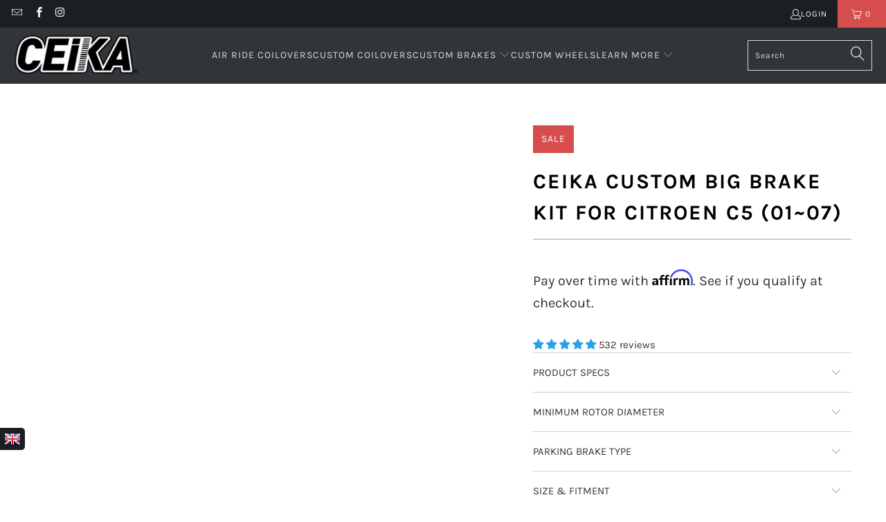

--- FILE ---
content_type: text/html; charset=utf-8
request_url: https://ceika-store.com/products/cbk293
body_size: 68338
content:


 <!DOCTYPE html>
<html class="no-js no-touch" lang="en"> <head>

<style id='hs-critical-css'>@charset "UTF-8";@font-face{font-family:Karla;font-style:italic;font-weight:700;src:url(https://fonts.gstatic.com/s/karla/v31/qkBKXvYC6trAT7RQNNK2EG7SIwPWMNmlUHlIb7Y.ttf) format('truetype')}@font-face{font-family:Karla;font-weight:400;font-style:normal;font-display:swap;src:url(//ceika-store.com/cdn/fonts/karla/karla_n4.187fb228d0a8055289c8663e90433b4a50e86848.woff2?h1=Y2Vpa2Etc3RvcmUuY29t&h2=Y2Vpa2FwZXJmb3JtYW5jZS5jb20&h3=dXMuY2Vpa2Etc3RvcmUuY29t&h4=YXUuY2Vpa2Etc3RvcmUuY29t&h5=Y2Vpa2EtcGVyZm9ybWFuY2Utc3RvcmUuYWNjb3VudC5teXNob3BpZnkuY29t&hmac=b5a452b345d24dec3c4fadc3196eb068449cce4128078a60b1edf371749b26d9) format("woff2"),url(//ceika-store.com/cdn/fonts/karla/karla_n4.24ba61101c1ba185880bec9c74d8e7cdb826ad49.woff?h1=Y2Vpa2Etc3RvcmUuY29t&h2=Y2Vpa2FwZXJmb3JtYW5jZS5jb20&h3=dXMuY2Vpa2Etc3RvcmUuY29t&h4=YXUuY2Vpa2Etc3RvcmUuY29t&h5=Y2Vpa2EtcGVyZm9ybWFuY2Utc3RvcmUuYWNjb3VudC5teXNob3BpZnkuY29t&hmac=0abe4219e5d5c2995e8b514a9a59b80f1aff158709191a121d75f2be4f1db22c) format("woff")}@font-face{font-family:Karla;font-weight:700;font-style:normal;font-display:swap;src:url(//ceika-store.com/cdn/fonts/karla/karla_n7.e8c0eb897464ccf45d5caa70ec8c7005d0f7b1b2.woff2?h1=Y2Vpa2Etc3RvcmUuY29t&h2=Y2Vpa2FwZXJmb3JtYW5jZS5jb20&h3=dXMuY2Vpa2Etc3RvcmUuY29t&h4=YXUuY2Vpa2Etc3RvcmUuY29t&h5=Y2Vpa2EtcGVyZm9ybWFuY2Utc3RvcmUuYWNjb3VudC5teXNob3BpZnkuY29t&hmac=fa43a9a81b638368926a946e78020127bb52655d52feb1642cc478de6036e010) format("woff2"),url(//ceika-store.com/cdn/fonts/karla/karla_n7.98d31f084a84db1ace8d046ddc8faa522b144349.woff?h1=Y2Vpa2Etc3RvcmUuY29t&h2=Y2Vpa2FwZXJmb3JtYW5jZS5jb20&h3=dXMuY2Vpa2Etc3RvcmUuY29t&h4=YXUuY2Vpa2Etc3RvcmUuY29t&h5=Y2Vpa2EtcGVyZm9ybWFuY2Utc3RvcmUuYWNjb3VudC5teXNob3BpZnkuY29t&hmac=f9212e91b80c4aea3d12defb35bc0390d3216212b23852f887f94ec4a617cef4) format("woff")}@font-face{font-family:Karla;font-weight:400;font-style:italic;font-display:swap;src:url(//ceika-store.com/cdn/fonts/karla/karla_i4.ce8a9af821b5675e15a4785a2318ed578e68e9c9.woff2?h1=Y2Vpa2Etc3RvcmUuY29t&h2=Y2Vpa2FwZXJmb3JtYW5jZS5jb20&h3=dXMuY2Vpa2Etc3RvcmUuY29t&h4=YXUuY2Vpa2Etc3RvcmUuY29t&h5=Y2Vpa2EtcGVyZm9ybWFuY2Utc3RvcmUuYWNjb3VudC5teXNob3BpZnkuY29t&hmac=51b7f5e6d81254aa91e4271c2e6fba76c072067645f2f38228d74d092a7e8a9f) format("woff2"),url(//ceika-store.com/cdn/fonts/karla/karla_i4.8addc6e90a0d45abd627fd1c26cd4dbae936fbbb.woff?h1=Y2Vpa2Etc3RvcmUuY29t&h2=Y2Vpa2FwZXJmb3JtYW5jZS5jb20&h3=dXMuY2Vpa2Etc3RvcmUuY29t&h4=YXUuY2Vpa2Etc3RvcmUuY29t&h5=Y2Vpa2EtcGVyZm9ybWFuY2Utc3RvcmUuYWNjb3VudC5teXNob3BpZnkuY29t&hmac=1101497837599469dd535e15cd6c9ea70392bd49bf882fdab549ddc0838828e4) format("woff")}@font-face{font-family:Karla;font-weight:700;font-style:italic;font-display:swap;src:url(//ceika-store.com/cdn/fonts/karla/karla_i7.09a1f54d3edfd3142937b195898dad5acea092ce.woff2?h1=Y2Vpa2Etc3RvcmUuY29t&h2=Y2Vpa2FwZXJmb3JtYW5jZS5jb20&h3=dXMuY2Vpa2Etc3RvcmUuY29t&h4=YXUuY2Vpa2Etc3RvcmUuY29t&h5=Y2Vpa2EtcGVyZm9ybWFuY2Utc3RvcmUuYWNjb3VudC5teXNob3BpZnkuY29t&hmac=2d47b94fe21e50354d146fe4831b4061a6cc8fe10bdbf8b103f8758dcedd6f14) format("woff2"),url(//ceika-store.com/cdn/fonts/karla/karla_i7.7088df7c28e0b13b5406d1a8a5978bdb24760ab1.woff?h1=Y2Vpa2Etc3RvcmUuY29t&h2=Y2Vpa2FwZXJmb3JtYW5jZS5jb20&h3=dXMuY2Vpa2Etc3RvcmUuY29t&h4=YXUuY2Vpa2Etc3RvcmUuY29t&h5=Y2Vpa2EtcGVyZm9ybWFuY2Utc3RvcmUuYWNjb3VudC5teXNob3BpZnkuY29t&hmac=92671686201be36882ccab0846fc9e71b0818c001599f0ef83c3063d8395c800) format("woff")}@font-face{font-family:turbo;src:url(//ceika-store.com/cdn/shop/t/86/assets/turbo.eot?v=8031775066987996871677511152);src:url(//ceika-store.com/cdn/shop/t/86/assets/turbo.eot?v=8031775066987996871677511152) format("embedded-opentype"),url(//ceika-store.com/cdn/shop/t/86/assets/turbo.woff?v=120982821278190993901677511152) format("woff"),url(//ceika-store.com/cdn/shop/t/86/assets/turbo.ttf?v=40378865674909127311677511152) format("truetype"),url(//ceika-store.com/cdn/shop/t/86/assets/turbo.svg?v=112470159262165616401677511152) format("svg");font-weight:400;font-style:normal;font-display:swap}@font-face{font-family:JudgemeIcons;src:url("[data-uri]") format("woff");font-weight:400;font-style:normal}.container .column{margin-left:10px;margin-right:10px}.one-whole{width:calc(100% - 20px)}@media only screen and (max-width:798px){.footer-menu-wrap h6{padding-top:8px;border-top:1px solid #7f8c8d;margin-top:0}#mobile_menu .sublink span,.footer-menu-wrap h6 span{display:inline-block;perspective:1000}.toggle_content{display:none;padding:0 20px}#header .top-bar a.mobile_logo{margin:auto;position:absolute;top:0;left:0;bottom:0;right:0;font-size:18px;line-height:34px;z-index:5;width:50%;height:auto;color:#fff;display:flex;align-items:center;justify-content:center}#header a.mobile_logo img{width:auto;max-width:150px;max-height:30px}.is-absolute{top:0!important}#header{display:block}.header{display:none}select{width:100%;margin-left:0}input[type=submit]{margin-left:0;width:100%;outline:0}}.jdgm-widget.jdgm-widget{display:block}.jdgm-widget .jdgm-temp-hidden{display:block}.jdgm-rev__br:empty{display:block}.jdgm-paginate{width:100%;padding-top:16px;text-align:center}.jdgm-rev-widg{padding:24px;border:1px solid #eee;margin-top:24px;margin-bottom:24px}.jdgm-rev-widg.jdgm-rev-widg{display:block;clear:both}.jdgm-rev-widg__body{position:relative}.jdgm-rev-widg[data-number-of-reviews="0"] .jdgm-rev-widg__summary-stars,.jdgm-rev-widg[data-number-of-reviews="0"] .jdgm-rev-widg__summary-text{display:inline-block}.jdgm-rev-widg[data-number-of-reviews="0"] .jdgm-rev-widg__summary-stars{margin-right:8px}.jdgm-rev-widg[data-number-of-reviews="0"] .jdgm-rev-widg__sort-wrapper{display:none}.jdgm-rev-widg[data-number-of-reviews="0"] .jdgm-paginate{display:none}.jdgm-rev-widg__header:after{display:block;content:"";clear:both}.jdgm-rev-widg__title{margin-bottom:8px}.jdgm-rev-widg__summary{float:left}.jdgm-write-rev-link{border:1px solid currentColor;padding:5px 10px;text-align:center;display:inline-block}.jdgm-rev-widg__sort-wrapper~.jdgm-rev__br,.jdgm-rev-widg__summary~.jdgm-rev__br,.jdgm-widget-actions-wrapper~.jdgm-rev__br{clear:both}.jdgm-rev-widg__sort-wrapper{clear:both}.jdgm-sort-dropdown-wrapper{position:relative;display:inline-block}.jdgm-sort-dropdown.jdgm-sort-dropdown{-webkit-appearance:none;-moz-appearance:none;appearance:none;display:block;width:auto;padding:0 20px 0 8px;font-size:12px;line-height:2;background:0 0;text-indent:0;border:1px solid #ddd;max-width:100%;position:relative;z-index:1}.jdgm-sort-dropdown-arrow{display:block;width:0;height:0;right:8px;border-left:4px solid transparent;border-right:4px solid transparent;border-top:6px solid #000;position:absolute;top:50%;-webkit-transform:translateY(-50%);-ms-transform:translateY(-50%);transform:translateY(-50%)}.jdgm-rev-widg__paginate-spinner-wrapper{display:none;margin-top:16px;padding-top:24px;border-top:1px solid #eee}@media only screen and (max-width:767px){.jdgm-widget-actions-wrapper{width:100%}.jdgm-write-rev-link{width:100%;margin-bottom:16px;display:block;margin-left:0}}.jdgm-widget-actions-wrapper{float:right;text-align:right}.jdgm-form-dynamic-wrapper{display:none}.jdgm-histogram{float:left;padding:4px 16px;margin:0 24px;font-size:12px;border-left:1px solid #eee;border-right:1px solid #eee}.jdgm-rev-widg[data-number-of-reviews='0'] .jdgm-histogram{display:none}.jdgm-histogram__row{height:16px;line-height:16px;margin-bottom:5px;white-space:nowrap}.jdgm-histogram__row:last-of-type{margin-bottom:0}.jdgm-histogram__clear-filter{display:none;margin-top:8px;font-size:14px}.jdgm-histogram__star{display:inline-block;vertical-align:middle}.jdgm-histogram__star .jdgm-star{font-size:14px;font-weight:400;line-height:16px;vertical-align:middle}.jdgm-histogram__bar{position:relative;display:inline-block;width:120px;height:100%;margin:0 2px 0 4px;vertical-align:middle;box-shadow:inset 0 0 1px #666}.jdgm-histogram__bar:after{content:' ';display:block;position:absolute;top:0;left:0;height:100%;width:0;background:#fbcd0a;opacity:.3}.jdgm-histogram__bar-content{height:100%;font-size:9px;line-height:16px;background:#fbcd0a;box-shadow:inset 0 0 1px #888}.jdgm-histogram__percentage{display:inline-block;width:32px;vertical-align:middle}.jdgm-histogram__frequency{display:inline-block;margin-left:3px;vertical-align:middle}@media only screen and (max-width:768px){.jdgm-histogram{width:100%;margin:16px 0 4px;padding:0;border:none}.jdgm-histogram .jdgm-histogram__row{height:18px;line-height:18px;margin-bottom:12px}.jdgm-histogram .jdgm-star{font-size:16px;line-height:18px}.jdgm-histogram .jdgm-histogram__bar-content{line-height:18px}}@media only screen and (max-width:320px){.jdgm-histogram__bar{width:80px}.jdgm-histogram__star .jdgm-star{padding-right:2px!important}.jdgm-histogram__star .jdgm-star:last-of-type{padding-right:0!important}}.jdgm-mask{width:100%;height:100%;background-color:#000;opacity:.75}.jdgm-mask:empty{display:block}.jdgm-close-ico{position:absolute;right:12px;top:12px;width:32px;height:32px;opacity:.5}.jdgm-close-ico:empty{display:block}.jdgm-close-ico:before{-webkit-transform:rotate(45deg);-ms-transform:rotate(45deg);transform:rotate(45deg)}.jdgm-close-ico:after{-webkit-transform:rotate(-45deg);-ms-transform:rotate(-45deg);transform:rotate(-45deg)}.jdgm-close-ico:after,.jdgm-close-ico:before{position:absolute;left:15px;content:" ";height:100%;width:2px;background-color:#333}@media only screen and (max-width:375px){.jdgm-close-ico{right:4px;top:4px;width:28px;height:28px}}.jdgm-form-wrapper{margin-top:16px;border-top:1px solid #eee}.jdgm-widget label{display:block;width:100%;margin:20px 0 5px;line-height:1}.jdgm-widget .jdgm-form__inline-label{display:inline-block;margin-right:3px;width:auto}.jdgm-widget input:not([type=submit]){width:100%;min-height:2em;margin:0;border:1px solid #ddd}.jdgm-widget textarea{width:100%;border:1px solid #ddd}.jdgm-widget .jdgm-submit-rev{margin-top:11px}.jdgm-form__body-fieldset>label,.jdgm-form__name-fieldset>label,.jdgm-form__title-fieldset>label{display:inline-block;margin-right:3px;width:auto}.jdgm-form__reviewer-name-format-dropdown-wrapper{position:relative}.jdgm-form__reviewer-name-format-dropdown{-webkit-appearance:none;-moz-appearance:none;appearance:none;background:0 0;border:none;border-bottom:1px solid #ddd;color:#333;border-radius:0;padding-left:0;padding-bottom:0;padding-top:0;margin-bottom:4px;padding-right:20px;width:auto;max-width:auto;display:inline-block;z-index:1;position:relative}.jdgm-form__reviewer-name-format-dropdown-arrow{margin-left:-16px;display:inline-block;width:0;height:0;border-left:4px solid transparent;border-right:4px solid transparent;border-top:6px solid #000;vertical-align:middle}.jdgm-countdown{font-size:12px;font-size:.75rem}.jdgm-form-dynamic-wrapper.jdgm-form-dynamic-wrapper{display:none}.jdgm-form-dynamic-wrapper{position:fixed;top:0;right:0;left:0;bottom:0;z-index:99999999}.jdgm-form-dynamic{position:absolute;top:50%;left:50%;-webkit-transform:translateX(-50%) translateY(-50%);-ms-transform:translateX(-50%) translateY(-50%);transform:translateX(-50%) translateY(-50%);top:45%;width:100%;max-width:500px;height:auto;max-height:655px;background:#fff;padding:32px;text-align:center;overflow:auto}.jdgm-form-dynamic .jdgm-form-dynamic__next{float:right}.jdgm-form-dynamic .jdgm-form-dynamic__back{float:left}.jdgm-form-dynamic .jdgm-form-dynamic__submit-rev{margin-top:0;float:right;display:none}.jdgm-form-dynamic .jdgm-form-dynamic__row{padding-top:32px;font-size:16px;width:auto;text-align:left;min-width:65%;display:none;overflow-x:auto}.jdgm-form-dynamic .jdgm-form-dynamic__row label{font-size:18px}.jdgm-form-dynamic .jdgm-form-dynamic__row.jdgm-form-dynamic__picture-upload-field{width:100%;text-align:center;padding-top:0}.jdgm-form-dynamic .jdgm-form-dynamic__row.jdgm-form-dynamic__picture-upload-field label{font-size:24px;font-weight:700;margin:0 0 16px}.jdgm-form-dynamic .jdgm-form-dynamic__row.jdgm-form-dynamic__picture-upload-field .jdgm-picture-fieldset__box{width:24%;margin:0 8px 0 0}.jdgm-form-dynamic .jdgm-form-dynamic__row.jdgm-form-dynamic__rating-fieldset{padding-top:48px;text-align:center}.jdgm-form-dynamic .jdgm-form-dynamic__row.jdgm-form-dynamic__rating-fieldset label{font-size:24px;font-weight:700;margin:24px 0}.jdgm-form-dynamic .jdgm-form-dynamic__row.jdgm-form-dynamic__rating-fieldset .jdgm-form-dynamic__rating{font-size:40px}.jdgm-form-dynamic .jdgm-form-dynamic__row.jdgm-form-dynamic__submit-slide{width:90%}.jdgm-form-dynamic .jdgm-form__yt-video-fieldset{margin-bottom:16px}.jdgm-form-dynamic__buttons-row{display:none}.jdgm-form-dynamic__body-fieldset>label,.jdgm-form-dynamic__title-fieldset>label{display:inline-block;margin-right:3px;width:auto}@media all and (max-width:480px){.jdgm-form-dynamic{max-height:100%}.jdgm-form-dynamic .jdgm-form-dynamic__row{width:90%}.jdgm-widget .jdgm-form-dynamic .jdgm-picture-fieldset__box{min-width:70px}.jdgm-form-dynamic__buttons-row{left:10px;right:10px}}@media all and (max-width:320px){.jdgm-form-dynamic .jdgm-form-dynamic__row{width:100%}.jdgm-form-dynamic .jdgm-form-dynamic__buttons-row{left:4px;right:4px}}.jdgm-widget .jdgm-picture-fieldset-title{margin:20px 0 5px;line-height:1}.jdgm-widget .jdgm-picture-fieldset__input{position:absolute;display:inline-block;width:100%;top:0;bottom:0;left:0;right:0;opacity:0;padding:0;margin:0;font-size:14px;visibility:visible}.jdgm-widget .jdgm-picture-fieldset__box{position:relative;display:inline-block;margin:0 5px 0 0;padding:0;width:30%;max-width:150px;min-width:90px}.jdgm-picture-fieldset{width:100%;padding:0;white-space:nowrap;overflow:auto;-webkit-overflow-scrolling:touch}.jdgm-picture-fieldset__box-wrapper{position:relative;padding-bottom:100%;padding-bottom:calc(100% - 2px);border:1px solid #eee;width:100%;height:0;background-repeat:no-repeat;background-size:contain;background-position:center}.jdgm-picture-fieldset__icon{position:absolute;top:50%;left:50%;-webkit-transform:translateX(-50%) translateY(-50%);-ms-transform:translateX(-50%) translateY(-50%);transform:translateX(-50%) translateY(-50%);color:#bbb;font-family:JudgemeIcons;font-size:72px;line-height:1}.jdgm-photocamera-icon:before{content:'\e014'}.jdgm-videocam-icon:before{content:'\e013'}@media only screen and (min-width:1025px) and (max-width:1400px){.is-hidden-large{display:none!important}}.shopify-section{width:100%}@media only screen and (max-width:480px){.shopify-section{width:100%!important;padding-left:0!important;padding-right:0!important}}.section{max-width:1200px;width:95%;margin-left:auto;margin-right:auto}.section-wrapper{display:flex;flex-wrap:wrap;justify-content:center;width:100%}.container{position:relative;margin:0 auto;display:flex;flex-wrap:wrap}.container .column,.container .columns{margin-left:10px;margin-right:10px}.one-whole,.sixteen{width:calc(100% - 20px)}.one-third{width:calc(33.3333333333% - 20px)}@media only screen and (max-width:798px){.medium-down--one-whole{width:calc(100% - 20px)}}details,footer,header,nav,section,summary{display:block}html{font-family:sans-serif;-webkit-text-size-adjust:100%;-ms-text-size-adjust:100%}img{border:0}button,input,select,textarea{font-family:inherit;font-size:100%;margin:0}button,input{line-height:normal}button,input[type=submit]{-webkit-appearance:button}input[type=search]{-webkit-appearance:textfield;box-sizing:content-box}input[type=search]::-webkit-search-cancel-button,input[type=search]::-webkit-search-decoration{-webkit-appearance:none}textarea{overflow:auto;vertical-align:top}body{margin:0}button::-moz-focus-inner,input::-moz-focus-inner{border:0;padding:0}*{box-sizing:border-box}body{font-family:Karla,sans-serif;font-weight:400;font-style:normal;font-size:15px;text-transform:none;color:#333;line-height:1.6em;overflow:auto;background-color:#fff}details summary::-webkit-details-marker{display:none}.header__logo,.logo{font-family:Karla,sans-serif;font-weight:400;font-style:normal;font-size:20px;text-transform:uppercase;line-height:1.2em}h2{font-family:Karla,sans-serif;font-weight:700;font-style:normal;text-transform:uppercase;line-height:1.5;color:#000;display:block;letter-spacing:2px;text-rendering:optimizeLegibility;font-size:27px;margin-bottom:.75em}h6{font-family:Karla,sans-serif;font-weight:700;font-style:normal;text-transform:uppercase;line-height:1.5;color:#000;display:block;letter-spacing:2px;text-rendering:optimizeLegibility;font-size:18px;letter-spacing:1px;margin:0 0 .5em;padding:7px 0}.empty_cart,.promo-banner{font-family:Karla,sans-serif;font-weight:700;font-style:normal;text-transform:uppercase;line-height:1.5;color:#000;display:block;letter-spacing:2px;text-rendering:optimizeLegibility;font-size:30px}p{margin:0 0 15px;font-style:normal;line-height:1.6em}a,a span,a:visited{color:#595959;text-decoration:none;position:relative}a,button,input,label,select,summary,textarea{touch-action:manipulation}ul{margin-bottom:20px}ul ul{margin:4px 0 5px 30px}ul ul li{margin-bottom:6px}ul li{margin-bottom:12px}ul{list-style:disc}.header{position:relative;z-index:1000;width:100%;top:0}#header{display:none}#header .top-bar{text-align:center;display:flex;align-items:center}#header .top-bar>a,#header .top-bar>a:visited{display:block;font-size:25px}#header .top-bar a span{color:#f4f4f4;display:inline-block;padding-left:4px;position:relative}#header .top-bar a.icon-cart:before{font-size:18px!important}#header .mobile_nav.dropdown_link{width:25%}.mobile_nav{display:flex;align-items:center}.mobile_nav div{flex-shrink:0;width:30px;height:40px;position:relative;float:left;margin:0 8px 0 5px;transform:rotate(0)}.mobile_nav div span{display:block!important;position:absolute!important;height:1px!important;width:100%;background:#f4f4f4;border-radius:9px;opacity:1;left:0;padding:0!important;transform:rotate(0)}.mobile_nav div span:nth-child(1){top:10px}.mobile_nav div span:nth-child(2),.mobile_nav div span:nth-child(3){top:20px}.mobile_nav div span:nth-child(4){top:30px}#mobile_menu{margin:10px 20px}#mobile_menu .sublink ul{display:none;margin-left:0;padding-left:10px}#mobile_menu li{display:block;padding-right:0;padding-left:0}#mobile_menu li a span.icon-down-arrow{padding:0 15px!important;color:inherit}.mobile-menu-item-title{display:inline-block}.cart-container{float:right}.top-bar{display:flex;justify-content:space-between;background-color:#1b1f23}.top-bar .social_icons{margin:0;padding-left:10px}.top-bar .social_icons li{padding:5px}.top-bar a{display:flex;align-items:center}.top-bar ul.social_icons a{display:inline;flex:none}.top-bar .top-bar--right{display:flex;align-items:center;margin-left:auto;height:40px}.top-bar .top-bar--right .icon-search{height:100%;z-index:10;position:relative;padding-right:10px;padding-left:10px;color:#f4f4f4}.top-bar .top-bar--right .icon-search:before{margin-left:0;font-size:18px}.top-bar .top-bar--right .icon-search:visited{color:#f4f4f4}.top-bar .top-bar--right .cart-container{display:inline-block}.top-bar--right-menu{display:flex;flex-wrap:nowrap;flex:0 0 auto}.dropdown,.main-nav{clear:both;animation:.2s linear fadeIn}.dropdown,.main-nav{background:rgba(27,31,35,.9)}.nav--combined{width:100%;display:flex}.nav--combined.center{justify-content:center}.main-nav{display:flex;flex-wrap:wrap;align-items:center;justify-content:space-between;padding:10px 20px}.menu{flex:1 1 auto;display:block;border:none;padding:0;margin:0}.menu li{margin:0;border:0;display:inline-block}.menu-position--inline{flex-wrap:nowrap}.menu-position--inline .header__logo{width:100%}.top-bar__menu{display:flex;flex-wrap:wrap;align-items:center;margin:0;padding:0;list-style:none}.top-bar__menu li{margin:0;padding:0}.top-bar__menu .icon-user{padding:0}.header__logo{width:auto;line-height:1;margin-left:20px;margin-right:20px}.header__logo a{display:inline-block}.header__logo img{width:100%;display:inline-block;color:#fff}.logo-alignment--center .header__logo{text-align:center}.logo-position--left .header__logo{padding-right:20px;margin-right:0;margin-left:0}.cart-container .mini_cart{display:flex;justify-content:center;font-family:Karla,sans-serif;font-weight:400;font-style:normal;font-size:12px;color:#f4f4f4;letter-spacing:1px;width:70px;max-width:70px;white-space:nowrap}.cart-container .mini_cart .cart_count{color:inherit}.search-container{width:100%;max-width:200px;padding-left:20px}.search-container .search-link{display:none}.search-container input{z-index:29}.menu a,.menu a span,.menu a:visited{font-family:Karla,sans-serif;font-weight:400;font-style:normal;font-size:14px;text-transform:uppercase;color:#d9d9d9;padding-top:12px;padding-bottom:12px;position:relative;display:block;letter-spacing:1px;text-rendering:optimizeLegibility}.menu a span,.mini_cart span{padding-left:5px;padding-right:5px}.menu li{vertical-align:top;padding-right:10px}.top-bar li{padding-left:10px;padding-right:10px}.top-bar .social_icons a{height:40px;line-height:40px;padding:0}.top-bar .mobile-menu-title,.top-bar .social_icons a,.top-bar .top-bar__menu a{padding:0;font-family:Karla,sans-serif;font-weight:400;font-style:normal;font-size:12px;letter-spacing:1px;text-rendering:optimizeLegibility;color:#f4f4f4;text-transform:uppercase}.top-bar .mobile-menu-title:visited,.top-bar .social_icons a:visited,.top-bar .top-bar__menu a:visited{color:#f4f4f4}.mini_cart{float:right;text-align:center;background-color:#d54d4d;padding-left:5px;padding-right:5px;margin-left:5px;z-index:2001}.top-bar a.mini_cart span{padding-top:0;padding-bottom:0;line-height:40px}.cart_content__continue-shopping,.no-touchevents a.cart_content__continue-shopping.secondary_button{display:none}.mini_cart span{display:inline-block}.cart-container .cart_content{display:none}.cart_content{top:40px;right:0;position:absolute;z-index:2000;background-color:#fff;font-family:Karla,sans-serif;font-weight:400;font-style:normal;text-transform:none;color:#333;border:1px solid #ccc;border-top:0;border-right:0;width:100%;max-width:320px}@media only screen and (min-width:799px){.mini_cart{padding-left:15px;padding-right:15px}.cart_content{max-width:420px}}div.cart_content form{margin:15px 0 0;padding:0}.cart_discounts{display:flex;align-items:flex-start;line-height:1}.cart_content .cart_subtotal{text-align:left;font-weight:700}.cart_content a,.cart_content a:visited{color:#333!important}.cart_content ul{list-style:none;margin:0;padding:15px 20px}.cart_content ul li{padding-left:0;padding-right:0}.cart_content ul li:empty{margin-bottom:0}.cart_content ul li{list-style:none;clear:both}.mini_cart,.top-bar [class*=" icon-"]:before,.top-bar [class^=icon-]:before{font-size:15px;margin-right:0}.dropdown_container{clear:both;width:100%;display:none;position:absolute;bottom:0;left:0}@media only screen and (max-width:798px){.menu a,.menu a span,.menu a:visited{font-size:12px}.mini_cart{right:0}.no-touchevents a.cart_content__continue-shopping.secondary_button{display:block;border-top:0;margin:0 auto 10px;padding-top:0;padding-bottom:10px;position:static;font-size:inherit;letter-spacing:inherit}.dropdown_container{position:relative;bottom:initial}}.dropdown{position:absolute;width:100%;z-index:1000}::-webkit-input-placeholder{color:#888}:-moz-placeholder{color:#888}::-moz-placeholder{color:#888}:-ms-input-placeholder{color:#888}.logo img{max-width:100%;height:auto}.global-button{display:inline-flex;align-items:center;justify-content:center;border:1px solid;padding:13px 20px;text-align:center;line-height:1.2;font-family:Karla,sans-serif;font-weight:400;font-style:normal;font-size:14px;text-transform:uppercase;letter-spacing:1px;word-break:break-word;border-color:var(--button-color-border,#2da0eb);background:var(--button-color-background,#2da0eb);color:var(--button-color-text,#fff)}.global-button{border-radius:0}.global-button:visited{color:var(--button-color-text,#fff)}.global-button--primary{--button-color-border:#2da0eb;--button-color-background:#2da0eb;--button-color-text:#ffffff;--button-color-border-hover:#0c89db;--button-color-background-hover:#0c89db;--button-color-text-hover:#ffffff}.add_to_cart{width:100%;margin-bottom:0}button.add_to_cart{position:relative}button{border:none;-webkit-appearance:none;appearance:none}form{margin-bottom:20px}input[type=email],input[type=search],input[type=text],select,textarea{display:block;width:100%;height:44px;min-height:44px;padding:0 10px;margin:0 0 15px;line-height:22px;border:1px solid #ccc;outline:0;background:#fff;color:#5f6a7d;font:13px HelveticaNeue-Light,Helvetica Neue Light,Helvetica Neue,Helvetica,Arial,sans-serif;-webkit-appearance:none;appearance:none;text-rendering:optimizeLegibility}@media only screen and (max-width:480px){.cart-container .mini_cart{width:50px;max-width:50px}input[type=email],input[type=search],input[type=text],select,textarea{font-size:16px}}input[type=text]::-ms-clear{display:none;width:0;height:0}input[type=text]::-ms-reveal{display:none;width:0;height:0}input[type=search]::-webkit-search-cancel-button,input[type=search]::-webkit-search-decoration,input[type=search]::-webkit-search-results-button,input[type=search]::-webkit-search-results-decoration{display:none}select::-ms-expand{display:none}select{background:url(//ceika-store.com/cdn/shop/t/86/assets/select.png?v=163443801653745187891677511152) 96% 50% no-repeat #fff;background-size:18px 12px;border:1px solid #d9dbdc;-webkit-appearance:none;appearance:none;text-indent:.01px;text-overflow:""}select{padding:8px 14px;border-radius:0}label{display:block;font-weight:700;font-size:13px;text-align:left;margin-bottom:5px;text-transform:none}textarea{min-height:120px;padding:15px 9px}ul.cart_items{padding-top:0;padding-bottom:0}.empty_cart{text-align:center;font-size:18px;padding:40px 0 25px;color:inherit}.hidden{display:none}.right{float:right;position:relative}.center{text-align:center}.visually-hidden{position:absolute!important;overflow:hidden;clip:rect(0 0 0 0);height:1px;width:1px;margin:-1px;padding:0;border:0}.search__results-wrapper{display:none;position:relative}.search__results{width:100%;right:0;left:auto;z-index:30;list-style-type:none;margin:0;padding:0 20px;background:#1b1f23;overflow:hidden;position:absolute}@media only screen and (max-width:798px){.search__results{position:relative;padding:0 10px;width:100%}.dropdown .header_search_form .search__results{margin-top:30px}}.header .search__results{background:#1b1f23;width:350px}.mobile-search{display:none;position:absolute;top:0;left:0;height:100vh;z-index:999999;width:100%;background:rgba(0,0,0,.8)}@media only screen and (min-width:799px){.search__results{max-height:500px;overflow-y:scroll}.mobile-search{display:none!important}.footer .toggle_content{display:block!important}}.mobile-search form{background-color:#fff;margin:0;padding:10px 20px 0;position:relative;min-height:70vh;width:100%}.mobile-search input#q{font-family:Karla,sans-serif;font-weight:400;font-style:normal;font-size:16px;text-transform:uppercase;padding-left:40px;padding-right:20px;border:0;border-bottom:1px solid #ccc}.mobile-search .icon-search{left:20px;top:22px;transform:none;width:30px;position:absolute;z-index:1000;color:#d9d9d9;font-size:20px}.mobile-search .icon-cross{position:absolute;right:20px;top:22px}.mobile-search .search__results-wrapper{overflow-y:scroll;-webkit-overflow-scrolling:touch}.mobile-search .search__results{background-color:#fff;margin-top:0;padding:0}div.content{padding:30px 0 15px}.dropdown .header_search_form .search-terms{height:50px;min-height:50px}.primary_logo{display:block}.mobile-menu-container{position:absolute;left:0;top:100%;width:100%;text-align:left;opacity:0}.top-bar__login-link{display:flex;gap:5px;font-family:Karla,sans-serif;font-weight:400;font-style:normal;font-size:12px;color:#f4f4f4;letter-spacing:1px;text-rendering:optimizeLegibility;text-decoration:none;text-transform:uppercase}.top-bar__login-link:visited{color:#f4f4f4}.sale{color:#d54d4d}a.secondary_button{display:block;padding:15px 0;text-align:center;border-top:1px solid #ccc;border-bottom:1px solid #ccc;margin:10px 0;font-family:Karla,sans-serif;font-weight:400;font-style:normal;font-size:14px;text-transform:uppercase;letter-spacing:1px;color:#595959;-webkit-appearance:none;appearance:none}a.secondary_button:visited{color:#048fe9}.cart_savings{text-align:left}:root{--color-body-text:#333333;--color-body:#ffffff;--color-bg:#ffffff}.meta{font-size:13px}p.meta{margin-bottom:10px}.footer{padding:20px 0;font-size:13px;border-top:1px solid #1b1f23;background-color:#1b1f23;background-position:center center;color:#6b6b6b}.footer-text .toggle_content{padding-top:15px}.footer .footer-menu-wrap h6{margin:0;padding:0 0 5px;color:#7f8c8d;font-size:18px}.footer .footer-menu-wrap h6>span{display:none}.footer a,.footer a:visited{color:#7f8c8d;font-size:13px}.footer ul{list-style:none;margin:0;padding:15px 0 0}.footer ul li{margin-bottom:1em;line-height:1.1}.footer-menu-wrap{text-align:left;padding-top:20px}.footer_credits{margin-top:10px;border-top:1px solid #1b1f23}.payment_methods{margin:10px 0 6px;padding-top:10px}@media only screen and (min-width:799px){.payment_methods{float:right;text-align:right}.credits{float:left}}.credits{text-align:left;padding-top:20px}.sublink span,h6 span{perspective:1000}#mobile_menu,.footer-menu-wrap{transform:translateZ(0)}@media only screen and (max-width:798px){.footer .footer-menu-wrap h6{border-top:1px solid #1b1f23;margin-bottom:5px;padding:10px 0 5px}.footer .footer-menu-wrap h6>span{display:inline-block;perspective:1000}.footer-menu-wrap h6{padding-top:8px;border-top:1px solid #7f8c8d;margin-top:0}#mobile_menu .sublink span,.footer-menu-wrap h6 span{display:inline-block;perspective:1000}.footer-menu-wrap .columns>ul{display:none;padding-left:20px}.footer-menu-wrap .columns>ul li{line-height:1.7}.toggle_content{display:none;padding:0 20px}.promo-banner .promo-banner__content{font-size:10px;max-height:50px}}@media only screen and (min-width:799px){.footer-menu-wrap .columns>ul{display:block!important}}.promo-banner{background-color:#f2f2f2;text-align:center;color:#333;font-size:12px;position:relative;width:100%;height:0;line-height:0;z-index:5000;top:0;overflow:hidden}.promo-banner .promo-banner__content{margin:0 auto;padding:0 1.5rem}.promo-banner p{margin-bottom:0;display:inline;line-height:1}.promo-banner .promo-banner__close{position:absolute;top:0;right:0;display:block;overflow:visible;width:35px;height:35px;margin:0;padding:0;text-decoration:none;color:#333;border:0;outline:0;background:0 0;z-index:1000}.promo-banner .promo-banner__close:before{font-family:Arial,Helvetica CY,Nimbus Sans L,sans-serif!important;font-size:20px;line-height:30px;position:absolute;top:0;left:0;display:block;width:35px;content:"\d7";text-align:center}.promo-banner--show .promo-banner{height:auto;min-height:30px;line-height:1.1;display:flex;align-items:center}.top-bar{padding-top:0;position:relative}@media only screen and (min-width:799px) and (max-width:959px){.nav a,.nav a:visited{font-size:12px}.menu a,.menu a:visited{font-size:12px}.menu a span,.menu li{padding-left:2px;padding-right:2px}.top-bar .menu li{padding-left:5px;padding-right:5px}}@media only screen and (max-width:798px){#header .top-bar a.mobile_logo{margin:auto;position:absolute;top:0;left:0;bottom:0;right:0;font-size:18px;line-height:34px;z-index:5;width:50%;height:auto;color:#fff;display:flex;align-items:center;justify-content:center}#header a.mobile_logo img{width:auto;max-width:150px;max-height:30px}.payment_methods{text-align:center;float:none;display:block}.credits{float:none;display:block;text-align:center}.is-absolute{top:0!important}#header{display:block}.header{display:none}select{width:100%;margin-left:0}input[type=submit]{margin-left:0;width:100%;outline:0}}@media only screen and (max-width:480px){.top-bar{padding-top:0}.empty_cart,h2,h6{font-size:110%;line-height:1.5em}h2{padding:0}}[class*=" icon-"]:before,[class^=icon-]:before{font-family:turbo;font-style:normal;font-weight:400;speak:none;display:inline-block;text-decoration:inherit;width:1em;margin-right:.2em;text-align:center;font-variant:normal;text-transform:none;line-height:1em;margin-left:.15em}.icon-cart:before{content:"\e906"}.icon-cross:before{content:"\e908"}.icon-down-arrow:before{content:"\e909"}.icon-search:before{content:"\e917"}.icon-user:before{content:"\e91b"}.icon-email:before{content:"\e90a"}.icon-facebook:before{content:"\ea90"}.icon-instagram:before{content:"\e913"}span.icon-down-arrow{padding:0!important;font-size:12px!important}.search__form input,form.search__form{padding-top:0;margin-bottom:0;position:relative;-webkit-appearance:none;appearance:none;border-radius:0}.search__form input{font-family:Karla,sans-serif;font-weight:400;font-style:normal;font-size:12px;letter-spacing:1px;color:#d9d9d9;background-color:transparent;padding-right:35px;border-color:#d9d9d9}.header_search_form{width:60%;margin:0 auto 30px;padding:30px 0 0;position:relative;border-bottom:1px solid #d9d9d9}.header_search_form input{background-color:transparent;font-family:Karla,sans-serif;font-weight:400;font-style:normal;color:#d9d9d9;letter-spacing:1px;border:none;font-size:36px;line-height:36px}.header_search_form .search-submit{top:38px;font-size:30px}@media only screen and (max-width:480px){.header_search_form{width:90%;margin:30px auto;padding:0}.header_search_form input{font-size:22px;line-height:22px;margin-bottom:0}.header_search_form .search-submit{top:50%;position:absolute;transform:translateY(-50%);font-size:20px}}.search__form input::-webkit-input-placeholder{color:#d9d9d9}.search__form input:-moz-placeholder{color:#d9d9d9}.search__form input::-moz-placeholder{color:#d9d9d9}.search__form input:-ms-input-placeholder{color:#d9d9d9}.search-submit{position:absolute;z-index:1000;color:#d9d9d9;font-size:20px;top:9px;right:7px}.social_icons{margin-left:0;margin-top:0}.social_icons li{display:inline;padding-right:2px}footer .footer-social-icons--mobile.columns{display:none;padding-left:0}@media only screen and (max-width:798px){footer .footer-social-icons{display:none}footer .footer-social-icons--mobile.columns{display:block}footer .footer-social-icons--mobile.columns>ul{display:block;padding-left:0}footer .social_icons{padding-left:0;text-align:center}}footer .social_icons{display:block;margin-top:15px}footer .social_icons a,footer .social_icons a:visited{color:#6b6b6b;font-size:22px;display:inline-block;margin-bottom:1em}@media only screen and (max-width:480px){footer .social_icons a,footer .social_icons a:visited{margin-bottom:0}}.animated{animation-duration:1s;animation-fill-mode:both}@keyframes fadeIn{0%{opacity:0}to{opacity:1}}.fadeIn{animation-name:fadeIn}.is-product-main.content,.is-product-sidebar.content{padding-bottom:0}.search__form{width:100%;max-width:650px;position:relative;flex:0 0 auto}.nav-desktop summary{list-style:none}.nav-desktop__tier-1-item,.nav-desktop__tier-2-item{margin:0}.nav-desktop__tier-2-item{padding:12px 20px}.nav-desktop__tier-2-item{position:relative}.nav-desktop__tier-1-link{border-bottom:1px solid transparent}.nav-desktop__tier-1-link,.nav-desktop__tier-2-link{position:relative;font-family:Karla,sans-serif;font-weight:400;font-style:normal;font-size:14px;color:#d9d9d9;letter-spacing:1px;text-rendering:optimizeLegibility;text-transform:uppercase;text-decoration:none}@media only screen and (max-width:798px){.nav-desktop__tier-1-link,.nav-desktop__tier-2-link{font-size:12px}}.nav-desktop__tier-1-link span,.nav-desktop__tier-2-link span{color:inherit}.nav-desktop__tier-1-link:visited,.nav-desktop__tier-2-link:visited{color:#d9d9d9;text-decoration:none}.nav-desktop__tier-1-link:visited span,.nav-desktop__tier-2-link:visited span{color:inherit}.nav-desktop__tier-2-link{display:block;width:100%;padding:var(--space-4) var(--space-8)}.nav-desktop__tier-1{display:flex;align-items:center;flex-wrap:wrap;column-gap:13px;padding:0;margin:0;list-style:none}.center .nav-desktop__tier-1{justify-content:center}.nav-desktop__tier-1 .nav-desktop__tier-1-item{display:inline-block}.nav-desktop__tier-1 .nav-desktop__tier-1-link{display:block;padding:12px 0;white-space:nowrap}.nav-desktop__tier-1-item--dropdown-parent{position:relative}.nav-desktop__tier-2{margin:0;position:absolute;z-index:100;text-align:left;opacity:0;width:270px}.nav-desktop__tier-2{top:100%;left:0}.nav-desktop__tier-2--dropdown{text-align:left;padding:0}.nav-desktop__tier-2--dropdown{background:rgba(27,31,35,.9)}.nav-desktop__tier-2--dropdown{list-style:none;text-transform:uppercase}.nav-desktop__tier-2--dropdown li{width:100%}[data-nav-desktop-details]>summary::-webkit-details-marker{display:none}</style>


<link rel="preconnect" href="https://fonts.gstatic.com/" crossorigin>


<link
      rel="stylesheet"
      href="https://fonts.googleapis.com/css?family=Karla:700italic"
      media="print"
      onload="this.media='all'; this.onload = null">



<!-- Hyperspeed:208661 -->
<!-- hs-shared_id:None -->


<script>customElements.define("hs-loader-root",class extends HTMLElement{constructor(){super(),this.shadow=this.attachShadow({mode:"open"}),this.shadow.innerHTML="\n <style>\n            #hs-load-bar .hs-bar {\n                background: #bcbcbc;\n                position: fixed;\n                z-index: 1031;\n                top: 0;\n                left: 0;\n                width: 100%;\n                height: 2px;\n            }\n            #hs-load-bar .peg {\n                display: block;\n                position: absolute;\n                right: 0px;\n                width: 100px;\n                height: 100%;\n                box-shadow: 0 0 10px #bcbcbc, 0 0 5px #bcbcbc;\n                opacity: 1.0;\n                -webkit-transform: rotate(3deg) translate(0px, -4px);\n                -ms-transform: rotate(3deg) translate(0px, -4px);\n                transform: rotate(3deg) translate(0px, -4px);\n            }\n        "}connectedCallback(){!function(t){var n,e,r={},i=r.settings={minimum:.08,easing:"linear",positionUsing:"translate",speed:200,trickle:!0,trickleSpeed:200,barSelector:".hs-bar",parent:t.shadow,template:'<div class="hs-bar"><div class="peg"></div></div></div></div>'};function a(t,n,e){return t<n?n:t>e?e:t}function o(t){return 100*(-1+t)}r.status=null,r.set=function(t){var n=r.isStarted();t=a(t,i.minimum,1),r.status=1===t?null:t;var e=r.render(!n),u=e.querySelector(i.barSelector),l=i.speed,c=i.easing;return e.offsetWidth,s(function(n){""===i.positionUsing&&(i.positionUsing=r.getPositioningCSS()),d(u,function(t,n,e){var r;return(r="translate3d"===i.positionUsing?{transform:"translate3d("+o(t)+"%,0,0)"}:"translate"===i.positionUsing?{transform:"translate("+o(t)+"%,0)"}:{"margin-left":o(t)+"%"}).transition="all "+n+"ms "+e,r}(t,l,c)),1===t?(d(e,{transition:"none",opacity:1}),e.offsetWidth,setTimeout(function(){d(e,{transition:"all "+l+"ms linear",opacity:0}),setTimeout(function(){r.remove(),n()},l)},l)):setTimeout(n,l)}),this},r.isStarted=function(){return"number"==typeof r.status},r.start=function(){r.status||r.set(0);var t=function(){setTimeout(function(){r.status&&(r.trickle(),t())},i.trickleSpeed)};return i.trickle&&t(),this},r.done=function(t){return t||r.status?r.inc(.3+.5*Math.random()).set(1):this},r.inc=function(t){var n=r.status;return n?n>1?void 0:("number"!=typeof t&&(t=n>=0&&n<.2?.1:n>=.2&&n<.5?.04:n>=.5&&n<.8?.02:n>=.8&&n<.99?.005:0),n=a(n+t,0,.994),r.set(n)):r.start()},r.trickle=function(){return r.inc()},n=0,e=0,r.promise=function(t){return t&&"resolved"!==t.state()?(0===e&&r.start(),n++,e++,t.always(function(){0==--e?(n=0,r.done()):r.set((n-e)/n)}),this):this},r.render=function(n){if(r.isRendered())return t.shadow.getElementById("hs-load-bar");var e=document.createElement("div");e.id="hs-load-bar",e.innerHTML=i.template;var a=e.querySelector(i.barSelector),s=n?"-100":o(r.status||0),u=i.parent;return d(a,{transition:"all 0 linear",transform:"translate3d("+s+"%,0,0)"}),u.appendChild(e),e},r.remove=function(){var t,n=document.getElementById("hs-load-bar");n&&(t=n)&&t.parentNode&&t.parentNode.removeChild(t)},r.isRendered=function(){return!!t.shadow.getElementById("hs-load-bar")},r.getPositioningCSS=function(){var t={},n="WebkitTransform"in t?"Webkit":"MozTransform"in t?"Moz":"msTransform"in t?"ms":"OTransform"in t?"O":"";return n+"Perspective"in t?"translate3d":n+"Transform"in t?"translate":"margin"};var s=function(){var t=[];function n(){var e=t.shift();e&&e(n)}return function(e){t.push(e),1==t.length&&n()}}(),d=function(){var t=["Webkit","O","Moz","ms"],n={};function e(e){return e=e.replace(/^-ms-/,"ms-").replace(/-([\da-z])/gi,function(t,n){return n.toUpperCase()}),n[e]||(n[e]=function(n){var e={};if(n in e)return n;for(var r,i=t.length,a=n.charAt(0).toUpperCase()+n.slice(1);i--;)if((r=t[i]+a)in e)return r;return n}(e))}function r(t,n,r){n=e(n),t.style[n]=r}return function(t,n){var e,i=arguments;if(2==i.length)for(e in n)r(t,e,n[e]);else r(t,i[1],i[2])}}();r.start(),document.addEventListener("DOMContentLoaded",function(){r.set(1)})}(this)}}),document.head.insertAdjacentHTML("afterend","<hs-loader-root></hs-loader-root>");</script>




<!-- Lazyload + Responsive Images-->
<script defer src="//ceika-store.com/cdn/shop/t/86/assets/hs-lazysizes.min.js?v=123530508129183618731690715290"></script>

<link rel="stylesheet" href="//ceika-store.com/cdn/shop/t/86/assets/hs-image-blur.css?v=157208600979694062561677511152" media="print" onload="this.media='all'; this.onload = null">
<!-- Third party app optimization -->
<!-- Is an app not updating? Just click Rebuild Cache in Hyperspeed. -->
<!-- Or, stop deferring the app by clicking View Details on App Optimization in your Theme Optimization settings. -->
<script hs-ignore>(function(){var hsUrls=[{"load_method":"ON_ACTION","original_url":"https:\/\/shopify.seon.io\/app.js?shop=ceika-performance-store.myshopify.com","pages":["HOME","COLLECTIONS","PRODUCT","CART","OTHER"]},{"load_method":"ON_ACTION","original_url":"https:\/\/disco-static.productessentials.app\/main.js?shop=ceika-performance-store.myshopify.com","pages":["HOME","COLLECTIONS","PRODUCT","CART","OTHER"]},{"load_method":"ON_ACTION","original_url":"\/\/cdn.shopify.com\/proxy\/3efb61679dd7e5266f18cdaa917674391abe0d17cdf141abe4465f4382f16e2f\/static.cdn.printful.com\/static\/js\/external\/shopify-product-customizer.js?v=0.28\u0026shop=ceika-performance-store.myshopify.com\u0026sp-cache-control=cHVibGljLCBtYXgtYWdlPTkwMA","pages":["HOME","COLLECTIONS","PRODUCT","CART","OTHER"]},{"load_method":"ON_ACTION","original_url":"https:\/\/ceika-store.com\/apps\/giraffly-trust\/trust-worker-023c1a6b0c4e2c2f89317b4fb7d748e51c810a25.js?v=20230824233651\u0026shop=ceika-performance-store.myshopify.com","pages":["HOME","COLLECTIONS","PRODUCT","CART","OTHER"]},{"load_method":"ON_ACTION","original_url":"https:\/\/cdn2.bablic.com\/js\/shopify-bablic-check.js?shop=ceika-performance-store.myshopify.com","pages":["HOME","COLLECTIONS","PRODUCT","CART","OTHER"]}];var insertBeforeBackup=Node.prototype.insertBefore;var currentPageType=getPageType();function getPageType(){var currentPage="product";if(currentPage==='index'){return'HOME';}else if(currentPage==='collection'){return'COLLECTIONS';}else if(currentPage==='product'){return'PRODUCT';}else if(currentPage==='cart'){return'CART';}else{return'OTHER';}}
function isWhitelistedPage(script){return script.pages.includes(currentPageType);}
function getCachedScriptUrl(url){var result=(hsUrls||[]).find(function(el){var compareUrl=el.original_url;if(url.substring(0,6)==="https:"&&el.original_url.substring(0,2)==="//"){compareUrl="https:"+el.original_url;}
return url==compareUrl;});return result;}
function loadScript(scriptInfo){if(isWhitelistedPage(scriptInfo)){var s=document.createElement('script');s.type='text/javascript';s.async=true;s.src=scriptInfo.original_url;var x=document.getElementsByTagName('script')[0];insertBeforeBackup.apply(x.parentNode,[s,x]);}}
var userEvents={touch:["touchmove","touchend"],mouse:["mousemove","click","keydown","scroll"]};function isTouch(){var touchIdentifiers=" -webkit- -moz- -o- -ms- ".split(" ");if("ontouchstart"in window||window.DocumentTouch&&document instanceof DocumentTouch){return true;}
var query=["(",touchIdentifiers.join("touch-enabled),("),"hsterminal",")"].join("");return window.matchMedia(query).matches;}
var actionEvents=isTouch()?userEvents.touch:userEvents.mouse;function loadOnUserAction(){(hsUrls||[]).filter(function(url){return url.load_method==='ON_ACTION';}).forEach(function(scriptInfo){loadScript(scriptInfo)})
actionEvents.forEach(function(userEvent){document.removeEventListener(userEvent,loadOnUserAction);});}
Node.prototype.insertBefore=function(newNode,refNode){if(newNode.type!=="text/javascript"&&newNode.type!=="application/javascript"&&newNode.type!=="application/ecmascript"){return insertBeforeBackup.apply(this,arguments);}
var scriptInfo=getCachedScriptUrl(newNode.src);if(!scriptInfo){return insertBeforeBackup.apply(this,arguments);}
if(isWhitelistedPage(scriptInfo)&&scriptInfo.load_method!=='ON_ACTION'){var s=document.createElement('script');s.type='text/javascript';s.async=true;s.src=scriptInfo.original_url;insertBeforeBackup.apply(this,[s,refNode]);}}
actionEvents.forEach(function(userEvent){document.addEventListener(userEvent,loadOnUserAction);});})();</script>

<!-- instant.load -->
<script defer src="//ceika-store.com/cdn/shop/t/86/assets/hs-instantload.min.js?v=106803949153345037901690715289"></script>

<!-- defer JS until action -->
<script async src="//ceika-store.com/cdn/shop/t/86/assets/hs-script-loader.min.js?v=24912448706018637961677511152"></script> <script src="//d.bablic.com/snippet/596e1b98cf13b604ac981e4e.js?version=3.9"></script> <script>
    window.Store = window.Store || {};
    window.Store.id = 7720992832;</script> <meta charset="utf-8"> <meta http-equiv="cleartype" content="on"> <meta name="robots" content="index,follow"> <!-- Mobile Specific Metas --> <meta name="HandheldFriendly" content="True"> <meta name="MobileOptimized" content="320"> <meta name="viewport" content="width=device-width,initial-scale=1"> <meta name="theme-color" content="#ffffff"> <title>
      CEIKA Custom Big Brake Kit for Citroen C5 (01~07) - Ceika Performance</title> <meta name="description" content="Custom built with race proven design and technology. For everyday street use up to pro racing depending on the specifications chosen. Why choose CEIKA? Order your big brake kit directly from us, save and take advantage of our high performance extra features! Since 2008 every CEIKA order is unique and all the team is he"/> <!-- Preconnect Domains --> <link rel="preconnect" href="https://fonts.shopifycdn.com" /> <link rel="preconnect" href="https://cdn.shopify.com" /> <link rel="preconnect" href="https://v.shopify.com" /> <link rel="preconnect" href="https://cdn.shopifycloud.com" /> <link rel="preconnect" href="https://monorail-edge.shopifysvc.com"> <!-- fallback for browsers that don't support preconnect --> <link rel="dns-prefetch" href="https://fonts.shopifycdn.com" /> <link rel="dns-prefetch" href="https://cdn.shopify.com" /> <link rel="dns-prefetch" href="https://v.shopify.com" /> <link rel="dns-prefetch" href="https://cdn.shopifycloud.com" /> <link rel="dns-prefetch" href="https://monorail-edge.shopifysvc.com"> <!-- Preload Assets --> <link rel="preload" href="//ceika-store.com/cdn/shop/t/86/assets/fancybox.css?v=19278034316635137701677511152" as="style"> <link rel="preload" href="//ceika-store.com/cdn/shop/t/86/assets/styles.css?v=65576463091674649141765210045" as="style"> <link rel="preload" href="//ceika-store.com/cdn/shop/t/86/assets/jquery.min.js?v=81049236547974671631677511152" as="script"> <link rel="preload" href="//ceika-store.com/cdn/shop/t/86/assets/vendors.js?v=110606657863731852701677511152" as="script"> <link rel="preload" href="//ceika-store.com/cdn/shop/t/86/assets/sections.min.js?v=102786581352228963451690715291" as="script"> <link rel="preload" href="//ceika-store.com/cdn/shop/t/86/assets/utilities.min.js?v=5350717009673691211690715294" as="script"> <link rel="preload" href="//ceika-store.com/cdn/shop/t/86/assets/app.min.js?v=35335543663441890741690715287" as="script"> <!-- Stylesheet for Fancybox library -->
    
<link
      rel="stylesheet"
      href="//ceika-store.com/cdn/shop/t/86/assets/fancybox.css?v=19278034316635137701677511152"
      media="print"
      onload="this.media='all'; this.onload = null"> <!-- Stylesheets for Turbo -->
    
<link
      rel="stylesheet"
      href="//ceika-store.com/cdn/shop/t/86/assets/styles.css?v=65576463091674649141765210045"
      media="print"
      onload="this.media='all'; this.onload = null"> <script>
      window.lazySizesConfig = window.lazySizesConfig || {};

      lazySizesConfig.expand = 300;
      lazySizesConfig.loadHidden = false;

      /*! lazysizes - v5.2.2 - bgset plugin */
      !function(e,t){var a=function(){t(e.lazySizes),e.removeEventListener("lazyunveilread",a,!0)};t=t.bind(null,e,e.document),"object"==typeof module&&module.exports?t(require("lazysizes")):"function"==typeof define&&define.amd?define(["lazysizes"],t):e.lazySizes?a():e.addEventListener("lazyunveilread",a,!0)}(window,function(e,z,g){"use strict";var c,y,b,f,i,s,n,v,m;e.addEventListener&&(c=g.cfg,y=/\s+/g,b=/\s*\|\s+|\s+\|\s*/g,f=/^(.+?)(?:\s+\[\s*(.+?)\s*\])(?:\s+\[\s*(.+?)\s*\])?$/,i=/^\s*\(*\s*type\s*:\s*(.+?)\s*\)*\s*$/,s=/\(|\)|'/,n={contain:1,cover:1},v=function(e,t){var a;t&&((a=t.match(i))&&a[1]?e.setAttribute("type",a[1]):e.setAttribute("media",c.customMedia[t]||t))},m=function(e){var t,a,i,r;e.target._lazybgset&&(a=(t=e.target)._lazybgset,(i=t.currentSrc||t.src)&&((r=g.fire(a,"bgsetproxy",{src:i,useSrc:s.test(i)?JSON.stringify(i):i})).defaultPrevented||(a.style.backgroundImage="url("+r.detail.useSrc+")")),t._lazybgsetLoading&&(g.fire(a,"_lazyloaded",{},!1,!0),delete t._lazybgsetLoading))},addEventListener("lazybeforeunveil",function(e){var t,a,i,r,s,n,l,d,o,u;!e.defaultPrevented&&(t=e.target.getAttribute("data-bgset"))&&(o=e.target,(u=z.createElement("img")).alt="",u._lazybgsetLoading=!0,e.detail.firesLoad=!0,a=t,i=o,r=u,s=z.createElement("picture"),n=i.getAttribute(c.sizesAttr),l=i.getAttribute("data-ratio"),d=i.getAttribute("data-optimumx"),i._lazybgset&&i._lazybgset.parentNode==i&&i.removeChild(i._lazybgset),Object.defineProperty(r,"_lazybgset",{value:i,writable:!0}),Object.defineProperty(i,"_lazybgset",{value:s,writable:!0}),a=a.replace(y," ").split(b),s.style.display="none",r.className=c.lazyClass,1!=a.length||n||(n="auto"),a.forEach(function(e){var t,a=z.createElement("source");n&&"auto"!=n&&a.setAttribute("sizes",n),(t=e.match(f))?(a.setAttribute(c.srcsetAttr,t[1]),v(a,t[2]),v(a,t[3])):a.setAttribute(c.srcsetAttr,e),s.appendChild(a)}),n&&(r.setAttribute(c.sizesAttr,n),i.removeAttribute(c.sizesAttr),i.removeAttribute("sizes")),d&&r.setAttribute("data-optimumx",d),l&&r.setAttribute("data-ratio",l),s.appendChild(r),i.appendChild(s),setTimeout(function(){g.loader.unveil(u),g.rAF(function(){g.fire(u,"_lazyloaded",{},!0,!0),u.complete&&m({target:u})})}))}),z.addEventListener("load",m,!0),e.addEventListener("lazybeforesizes",function(e){var t,a,i,r;e.detail.instance==g&&e.target._lazybgset&&e.detail.dataAttr&&(t=e.target._lazybgset,i=t,r=(getComputedStyle(i)||{getPropertyValue:function(){}}).getPropertyValue("background-size"),!n[r]&&n[i.style.backgroundSize]&&(r=i.style.backgroundSize),n[a=r]&&(e.target._lazysizesParentFit=a,g.rAF(function(){e.target.setAttribute("data-parent-fit",a),e.target._lazysizesParentFit&&delete e.target._lazysizesParentFit})))},!0),z.documentElement.addEventListener("lazybeforesizes",function(e){var t,a;!e.defaultPrevented&&e.target._lazybgset&&e.detail.instance==g&&(e.detail.width=(t=e.target._lazybgset,a=g.gW(t,t.parentNode),(!t._lazysizesWidth||a>t._lazysizesWidth)&&(t._lazysizesWidth=a),t._lazysizesWidth))}))});

      /*! lazysizes - v5.2.2 */
      !function(e){var t=function(u,D,f){"use strict";var k,H;if(function(){var e;var t={lazyClass:"lazyload",loadedClass:"lazyloaded",loadingClass:"lazyloading",preloadClass:"lazypreload",errorClass:"lazyerror",autosizesClass:"lazyautosizes",srcAttr:"data-src",srcsetAttr:"data-srcset",sizesAttr:"data-sizes",minSize:40,customMedia:{},init:true,expFactor:1.5,hFac:.8,loadMode:2,loadHidden:true,ricTimeout:0,throttleDelay:125};H=u.lazySizesConfig||u.lazysizesConfig||{};for(e in t){if(!(e in H)){H[e]=t[e]}}}(),!D||!D.getElementsByClassName){return{init:function(){},cfg:H,noSupport:true}}var O=D.documentElement,a=u.HTMLPictureElement,P="addEventListener",$="getAttribute",q=u[P].bind(u),I=u.setTimeout,U=u.requestAnimationFrame||I,l=u.requestIdleCallback,j=/^picture$/i,r=["load","error","lazyincluded","_lazyloaded"],i={},G=Array.prototype.forEach,J=function(e,t){if(!i[t]){i[t]=new RegExp("(\\s|^)"+t+"(\\s|$)")}return i[t].test(e[$]("class")||"")&&i[t]},K=function(e,t){if(!J(e,t)){e.setAttribute("class",(e[$]("class")||"").trim()+" "+t)}},Q=function(e,t){var i;if(i=J(e,t)){e.setAttribute("class",(e[$]("class")||"").replace(i," "))}},V=function(t,i,e){var a=e?P:"removeEventListener";if(e){V(t,i)}r.forEach(function(e){t[a](e,i)})},X=function(e,t,i,a,r){var n=D.createEvent("Event");if(!i){i={}}i.instance=k;n.initEvent(t,!a,!r);n.detail=i;e.dispatchEvent(n);return n},Y=function(e,t){var i;if(!a&&(i=u.picturefill||H.pf)){if(t&&t.src&&!e[$]("srcset")){e.setAttribute("srcset",t.src)}i({reevaluate:true,elements:[e]})}else if(t&&t.src){e.src=t.src}},Z=function(e,t){return(getComputedStyle(e,null)||{})[t]},s=function(e,t,i){i=i||e.offsetWidth;while(i<H.minSize&&t&&!e._lazysizesWidth){i=t.offsetWidth;t=t.parentNode}return i},ee=function(){var i,a;var t=[];var r=[];var n=t;var s=function(){var e=n;n=t.length?r:t;i=true;a=false;while(e.length){e.shift()()}i=false};var e=function(e,t){if(i&&!t){e.apply(this,arguments)}else{n.push(e);if(!a){a=true;(D.hidden?I:U)(s)}}};e._lsFlush=s;return e}(),te=function(i,e){return e?function(){ee(i)}:function(){var e=this;var t=arguments;ee(function(){i.apply(e,t)})}},ie=function(e){var i;var a=0;var r=H.throttleDelay;var n=H.ricTimeout;var t=function(){i=false;a=f.now();e()};var s=l&&n>49?function(){l(t,{timeout:n});if(n!==H.ricTimeout){n=H.ricTimeout}}:te(function(){I(t)},true);return function(e){var t;if(e=e===true){n=33}if(i){return}i=true;t=r-(f.now()-a);if(t<0){t=0}if(e||t<9){s()}else{I(s,t)}}},ae=function(e){var t,i;var a=99;var r=function(){t=null;e()};var n=function(){var e=f.now()-i;if(e<a){I(n,a-e)}else{(l||r)(r)}};return function(){i=f.now();if(!t){t=I(n,a)}}},e=function(){var v,m,c,h,e;var y,z,g,p,C,b,A;var n=/^img$/i;var d=/^iframe$/i;var E="onscroll"in u&&!/(gle|ing)bot/.test(navigator.userAgent);var _=0;var w=0;var N=0;var M=-1;var x=function(e){N--;if(!e||N<0||!e.target){N=0}};var W=function(e){if(A==null){A=Z(D.body,"visibility")=="hidden"}return A||!(Z(e.parentNode,"visibility")=="hidden"&&Z(e,"visibility")=="hidden")};var S=function(e,t){var i;var a=e;var r=W(e);g-=t;b+=t;p-=t;C+=t;while(r&&(a=a.offsetParent)&&a!=D.body&&a!=O){r=(Z(a,"opacity")||1)>0;if(r&&Z(a,"overflow")!="visible"){i=a.getBoundingClientRect();r=C>i.left&&p<i.right&&b>i.top-1&&g<i.bottom+1}}return r};var t=function(){var e,t,i,a,r,n,s,l,o,u,f,c;var d=k.elements;if((h=H.loadMode)&&N<8&&(e=d.length)){t=0;M++;for(;t<e;t++){if(!d[t]||d[t]._lazyRace){continue}if(!E||k.prematureUnveil&&k.prematureUnveil(d[t])){R(d[t]);continue}if(!(l=d[t][$]("data-expand"))||!(n=l*1)){n=w}if(!u){u=!H.expand||H.expand<1?O.clientHeight>500&&O.clientWidth>500?500:370:H.expand;k._defEx=u;f=u*H.expFactor;c=H.hFac;A=null;if(w<f&&N<1&&M>2&&h>2&&!D.hidden){w=f;M=0}else if(h>1&&M>1&&N<6){w=u}else{w=_}}if(o!==n){y=innerWidth+n*c;z=innerHeight+n;s=n*-1;o=n}i=d[t].getBoundingClientRect();if((b=i.bottom)>=s&&(g=i.top)<=z&&(C=i.right)>=s*c&&(p=i.left)<=y&&(b||C||p||g)&&(H.loadHidden||W(d[t]))&&(m&&N<3&&!l&&(h<3||M<4)||S(d[t],n))){R(d[t]);r=true;if(N>9){break}}else if(!r&&m&&!a&&N<4&&M<4&&h>2&&(v[0]||H.preloadAfterLoad)&&(v[0]||!l&&(b||C||p||g||d[t][$](H.sizesAttr)!="auto"))){a=v[0]||d[t]}}if(a&&!r){R(a)}}};var i=ie(t);var B=function(e){var t=e.target;if(t._lazyCache){delete t._lazyCache;return}x(e);K(t,H.loadedClass);Q(t,H.loadingClass);V(t,L);X(t,"lazyloaded")};var a=te(B);var L=function(e){a({target:e.target})};var T=function(t,i){try{t.contentWindow.location.replace(i)}catch(e){t.src=i}};var F=function(e){var t;var i=e[$](H.srcsetAttr);if(t=H.customMedia[e[$]("data-media")||e[$]("media")]){e.setAttribute("media",t)}if(i){e.setAttribute("srcset",i)}};var s=te(function(t,e,i,a,r){var n,s,l,o,u,f;if(!(u=X(t,"lazybeforeunveil",e)).defaultPrevented){if(a){if(i){K(t,H.autosizesClass)}else{t.setAttribute("sizes",a)}}s=t[$](H.srcsetAttr);n=t[$](H.srcAttr);if(r){l=t.parentNode;o=l&&j.test(l.nodeName||"")}f=e.firesLoad||"src"in t&&(s||n||o);u={target:t};K(t,H.loadingClass);if(f){clearTimeout(c);c=I(x,2500);V(t,L,true)}if(o){G.call(l.getElementsByTagName("source"),F)}if(s){t.setAttribute("srcset",s)}else if(n&&!o){if(d.test(t.nodeName)){T(t,n)}else{t.src=n}}if(r&&(s||o)){Y(t,{src:n})}}if(t._lazyRace){delete t._lazyRace}Q(t,H.lazyClass);ee(function(){var e=t.complete&&t.naturalWidth>1;if(!f||e){if(e){K(t,"ls-is-cached")}B(u);t._lazyCache=true;I(function(){if("_lazyCache"in t){delete t._lazyCache}},9)}if(t.loading=="lazy"){N--}},true)});var R=function(e){if(e._lazyRace){return}var t;var i=n.test(e.nodeName);var a=i&&(e[$](H.sizesAttr)||e[$]("sizes"));var r=a=="auto";if((r||!m)&&i&&(e[$]("src")||e.srcset)&&!e.complete&&!J(e,H.errorClass)&&J(e,H.lazyClass)){return}t=X(e,"lazyunveilread").detail;if(r){re.updateElem(e,true,e.offsetWidth)}e._lazyRace=true;N++;s(e,t,r,a,i)};var r=ae(function(){H.loadMode=3;i()});var l=function(){if(H.loadMode==3){H.loadMode=2}r()};var o=function(){if(m){return}if(f.now()-e<999){I(o,999);return}m=true;H.loadMode=3;i();q("scroll",l,true)};return{_:function(){e=f.now();k.elements=D.getElementsByClassName(H.lazyClass);v=D.getElementsByClassName(H.lazyClass+" "+H.preloadClass);q("scroll",i,true);q("resize",i,true);q("pageshow",function(e){if(e.persisted){var t=D.querySelectorAll("."+H.loadingClass);if(t.length&&t.forEach){U(function(){t.forEach(function(e){if(e.complete){R(e)}})})}}});if(u.MutationObserver){new MutationObserver(i).observe(O,{childList:true,subtree:true,attributes:true})}else{O[P]("DOMNodeInserted",i,true);O[P]("DOMAttrModified",i,true);setInterval(i,999)}q("hashchange",i,true);["focus","mouseover","click","load","transitionend","animationend"].forEach(function(e){D[P](e,i,true)});if(/d$|^c/.test(D.readyState)){o()}else{q("load",o);D[P]("DOMContentLoaded",i);I(o,2e4)}if(k.elements.length){t();ee._lsFlush()}else{i()}},checkElems:i,unveil:R,_aLSL:l}}(),re=function(){var i;var n=te(function(e,t,i,a){var r,n,s;e._lazysizesWidth=a;a+="px";e.setAttribute("sizes",a);if(j.test(t.nodeName||"")){r=t.getElementsByTagName("source");for(n=0,s=r.length;n<s;n++){r[n].setAttribute("sizes",a)}}if(!i.detail.dataAttr){Y(e,i.detail)}});var a=function(e,t,i){var a;var r=e.parentNode;if(r){i=s(e,r,i);a=X(e,"lazybeforesizes",{width:i,dataAttr:!!t});if(!a.defaultPrevented){i=a.detail.width;if(i&&i!==e._lazysizesWidth){n(e,r,a,i)}}}};var e=function(){var e;var t=i.length;if(t){e=0;for(;e<t;e++){a(i[e])}}};var t=ae(e);return{_:function(){i=D.getElementsByClassName(H.autosizesClass);q("resize",t)},checkElems:t,updateElem:a}}(),t=function(){if(!t.i&&D.getElementsByClassName){t.i=true;re._();e._()}};return I(function(){H.init&&t()}),k={cfg:H,autoSizer:re,loader:e,init:t,uP:Y,aC:K,rC:Q,hC:J,fire:X,gW:s,rAF:ee}}(e,e.document,Date);e.lazySizes=t,"object"==typeof module&&module.exports&&(module.exports=t)}("undefined"!=typeof window?window:{});</script> <!-- Icons --> <link rel="shortcut icon" type="image/x-icon" href="//ceika-store.com/cdn/shop/files/Favicon_CEIKA_180x180.png?v=1613183198"> <link rel="apple-touch-icon" href="//ceika-store.com/cdn/shop/files/Favicon_CEIKA_180x180.png?v=1613183198"/> <link rel="apple-touch-icon" sizes="57x57" href="//ceika-store.com/cdn/shop/files/Favicon_CEIKA_57x57.png?v=1613183198"/> <link rel="apple-touch-icon" sizes="60x60" href="//ceika-store.com/cdn/shop/files/Favicon_CEIKA_60x60.png?v=1613183198"/> <link rel="apple-touch-icon" sizes="72x72" href="//ceika-store.com/cdn/shop/files/Favicon_CEIKA_72x72.png?v=1613183198"/> <link rel="apple-touch-icon" sizes="76x76" href="//ceika-store.com/cdn/shop/files/Favicon_CEIKA_76x76.png?v=1613183198"/> <link rel="apple-touch-icon" sizes="114x114" href="//ceika-store.com/cdn/shop/files/Favicon_CEIKA_114x114.png?v=1613183198"/> <link rel="apple-touch-icon" sizes="180x180" href="//ceika-store.com/cdn/shop/files/Favicon_CEIKA_180x180.png?v=1613183198"/> <link rel="apple-touch-icon" sizes="228x228" href="//ceika-store.com/cdn/shop/files/Favicon_CEIKA_228x228.png?v=1613183198"/> <link rel="canonical" href="https://ceika-store.com/products/cbk293"/> <script defer src="//ceika-store.com/cdn/shop/t/86/assets/jquery.min.js?v=81049236547974671631677511152"></script> <script>
      window.PXUTheme = window.PXUTheme || {};
      window.PXUTheme.version = '8.2.1';
      window.PXUTheme.name = 'Turbo';</script>
    


    
<template id="price-ui"><span class="bold_option_price_display price " data-price></span><span class="compare-at-price" data-compare-at-price></span><span class="unit-pricing" data-unit-pricing></span></template> <template id="price-ui-badge"><div class="price-ui-badge__sticker price-ui-badge__sticker--"> <span class="price-ui-badge__sticker-text" data-badge></span></div></template> <template id="price-ui__price"><span class="money" data-price></span></template> <template id="price-ui__price-range"><span class="price-min" data-price-min><span class="money" data-price></span></span> - <span class="price-max" data-price-max><span class="money" data-price></span></span></template> <template id="price-ui__unit-pricing"><span class="unit-quantity" data-unit-quantity></span> | <span class="unit-price" data-unit-price><span class="money" data-price></span></span> / <span class="unit-measurement" data-unit-measurement></span></template> <template id="price-ui-badge__percent-savings-range">Save up to <span data-price-percent></span>%</template> <template id="price-ui-badge__percent-savings">Save <span data-price-percent></span>%</template> <template id="price-ui-badge__price-savings-range">Save up to <span class="money" data-price></span></template> <template id="price-ui-badge__price-savings">Save <span class="money" data-price></span></template> <template id="price-ui-badge__on-sale">Sale</template> <template id="price-ui-badge__sold-out">Sold out</template> <template id="price-ui-badge__in-stock">In stock</template> <script>
      
window.PXUTheme = window.PXUTheme || {};


window.PXUTheme.theme_settings = {};
window.PXUTheme.currency = {};
window.PXUTheme.routes = window.PXUTheme.routes || {};


window.PXUTheme.theme_settings.display_tos_checkbox = true;
window.PXUTheme.theme_settings.go_to_checkout = false;
window.PXUTheme.theme_settings.cart_action = "redirect_cart";
window.PXUTheme.theme_settings.cart_shipping_calculator = false;


window.PXUTheme.theme_settings.collection_swatches = false;
window.PXUTheme.theme_settings.collection_secondary_image = false;


window.PXUTheme.currency.show_multiple_currencies = false;
window.PXUTheme.currency.shop_currency = "USD";
window.PXUTheme.currency.default_currency = "USD";
window.PXUTheme.currency.display_format = "money_with_currency_format";
window.PXUTheme.currency.money_format = "${{amount}} USD";
window.PXUTheme.currency.money_format_no_currency = "${{amount}} USD";
window.PXUTheme.currency.money_format_currency = "${{amount}} USD";
window.PXUTheme.currency.native_multi_currency = false;
window.PXUTheme.currency.iso_code = "USD";
window.PXUTheme.currency.symbol = "$";


window.PXUTheme.theme_settings.display_inventory_left = false;
window.PXUTheme.theme_settings.inventory_threshold = 10;
window.PXUTheme.theme_settings.limit_quantity = false;


window.PXUTheme.theme_settings.menu_position = null;


window.PXUTheme.theme_settings.newsletter_popup = false;
window.PXUTheme.theme_settings.newsletter_popup_days = "0";
window.PXUTheme.theme_settings.newsletter_popup_mobile = true;
window.PXUTheme.theme_settings.newsletter_popup_seconds = 12;


window.PXUTheme.theme_settings.pagination_type = "infinite_scroll";


window.PXUTheme.theme_settings.enable_shopify_collection_badges = false;
window.PXUTheme.theme_settings.quick_shop_thumbnail_position = "left-thumbnails";
window.PXUTheme.theme_settings.product_form_style = "swatches";
window.PXUTheme.theme_settings.sale_banner_enabled = true;
window.PXUTheme.theme_settings.display_savings = false;
window.PXUTheme.theme_settings.display_sold_out_price = false;
window.PXUTheme.theme_settings.free_text = "";
window.PXUTheme.theme_settings.video_looping = null;
window.PXUTheme.theme_settings.quick_shop_style = "popup";
window.PXUTheme.theme_settings.hover_enabled = false;


window.PXUTheme.routes.cart_url = "/cart";
window.PXUTheme.routes.root_url = "/";
window.PXUTheme.routes.search_url = "/search";
window.PXUTheme.routes.all_products_collection_url = "/collections/all";
window.PXUTheme.routes.product_recommendations_url = "/recommendations/products";


window.PXUTheme.theme_settings.image_loading_style = "blur-up";


window.PXUTheme.theme_settings.search_option = "products";
window.PXUTheme.theme_settings.search_items_to_display = 5;
window.PXUTheme.theme_settings.enable_autocomplete = true;


window.PXUTheme.theme_settings.page_dots_enabled = true;
window.PXUTheme.theme_settings.slideshow_arrow_size = "light";


window.PXUTheme.theme_settings.quick_shop_enabled = false;


window.PXUTheme.translation = {};


window.PXUTheme.translation.agree_to_terms_warning = "You must agree with the terms and conditions to checkout.";
window.PXUTheme.translation.one_item_left = "item left";
window.PXUTheme.translation.items_left_text = "items left";
window.PXUTheme.translation.cart_savings_text = "Total Savings";
window.PXUTheme.translation.cart_discount_text = "Discount";
window.PXUTheme.translation.cart_subtotal_text = "Subtotal";
window.PXUTheme.translation.cart_remove_text = "Remove";
window.PXUTheme.translation.cart_free_text = "Free";


window.PXUTheme.translation.newsletter_success_text = "Thank you for joining our mailing list!";


window.PXUTheme.translation.notify_email = "Enter your email address...";
window.PXUTheme.translation.notify_email_value = "Translation missing: en.contact.fields.email";
window.PXUTheme.translation.notify_email_send = "Send";
window.PXUTheme.translation.notify_message_first = "Please notify me when ";
window.PXUTheme.translation.notify_message_last = " becomes available - ";
window.PXUTheme.translation.notify_success_text = "Thanks! We will notify you when this product becomes available!";


window.PXUTheme.translation.add_to_cart = "Add to Cart";
window.PXUTheme.translation.coming_soon_text = "Coming Soon";
window.PXUTheme.translation.sold_out_text = "Sold Out";
window.PXUTheme.translation.sale_text = "Sale";
window.PXUTheme.translation.savings_text = "You Save";
window.PXUTheme.translation.from_text = "from";
window.PXUTheme.translation.new_text = "New";
window.PXUTheme.translation.pre_order_text = "Pre-Order";
window.PXUTheme.translation.unavailable_text = "Unavailable";


window.PXUTheme.translation.all_results = "View all results";
window.PXUTheme.translation.no_results = "Sorry, no results!";


window.PXUTheme.media_queries = {};
window.PXUTheme.media_queries.small = window.matchMedia( "(max-width: 480px)" );
window.PXUTheme.media_queries.medium = window.matchMedia( "(max-width: 798px)" );
window.PXUTheme.media_queries.large = window.matchMedia( "(min-width: 799px)" );
window.PXUTheme.media_queries.larger = window.matchMedia( "(min-width: 960px)" );
window.PXUTheme.media_queries.xlarge = window.matchMedia( "(min-width: 1200px)" );
window.PXUTheme.media_queries.ie10 = window.matchMedia( "all and (-ms-high-contrast: none), (-ms-high-contrast: active)" );
window.PXUTheme.media_queries.tablet = window.matchMedia( "only screen and (min-width: 799px) and (max-width: 1024px)" );
window.PXUTheme.media_queries.mobile_and_tablet = window.matchMedia( "(max-width: 1024px)" );</script> <script defer src="//ceika-store.com/cdn/shop/t/86/assets/vendors.js?v=110606657863731852701677511152"></script> <script defer src="//ceika-store.com/cdn/shop/t/86/assets/sections.min.js?v=102786581352228963451690715291"></script> <script defer src="//ceika-store.com/cdn/shop/t/86/assets/utilities.min.js?v=5350717009673691211690715294"></script> <script defer src="//ceika-store.com/cdn/shop/t/86/assets/app.min.js?v=35335543663441890741690715287"></script> <script></script> <script>window.performance && window.performance.mark && window.performance.mark('shopify.content_for_header.start');</script><meta id="shopify-digital-wallet" name="shopify-digital-wallet" content="/7720992832/digital_wallets/dialog">
<meta name="shopify-checkout-api-token" content="868aff73213e89c69839841f9950df50">
<meta id="in-context-paypal-metadata" data-shop-id="7720992832" data-venmo-supported="false" data-environment="production" data-locale="en_US" data-paypal-v4="true" data-currency="USD">
<link rel="alternate" hreflang="x-default" href="https://ceika-store.com/products/cbk293">
<link rel="alternate" hreflang="en-FR" href="https://ceika-store.com/en-fr/products/cbk293">
<link rel="alternate" hreflang="en-AU" href="https://ceika-store.com/en-au/products/cbk293">
<link rel="alternate" hreflang="en-MX" href="https://ceika-store.com/en-sp/products/cbk293">
<link rel="alternate" hreflang="en-AR" href="https://ceika-store.com/en-sp/products/cbk293">
<link rel="alternate" hreflang="en-CL" href="https://ceika-store.com/en-sp/products/cbk293">
<link rel="alternate" hreflang="en-BO" href="https://ceika-store.com/en-sp/products/cbk293">
<link rel="alternate" hreflang="en-CO" href="https://ceika-store.com/en-sp/products/cbk293">
<link rel="alternate" hreflang="en-CR" href="https://ceika-store.com/en-sp/products/cbk293">
<link rel="alternate" hreflang="en-DO" href="https://ceika-store.com/en-sp/products/cbk293">
<link rel="alternate" hreflang="en-SV" href="https://ceika-store.com/en-sp/products/cbk293">
<link rel="alternate" hreflang="en-GT" href="https://ceika-store.com/en-sp/products/cbk293">
<link rel="alternate" hreflang="en-NI" href="https://ceika-store.com/en-sp/products/cbk293">
<link rel="alternate" hreflang="en-HN" href="https://ceika-store.com/en-sp/products/cbk293">
<link rel="alternate" hreflang="en-PA" href="https://ceika-store.com/en-sp/products/cbk293">
<link rel="alternate" hreflang="en-EC" href="https://ceika-store.com/en-sp/products/cbk293">
<link rel="alternate" hreflang="en-PY" href="https://ceika-store.com/en-sp/products/cbk293">
<link rel="alternate" hreflang="en-PE" href="https://ceika-store.com/en-sp/products/cbk293">
<link rel="alternate" hreflang="en-UY" href="https://ceika-store.com/en-sp/products/cbk293">
<link rel="alternate" hreflang="en-VE" href="https://ceika-store.com/en-sp/products/cbk293">
<link rel="alternate" hreflang="en-JP" href="https://ceika-store.com/en-jp/products/cbk293">
<link rel="alternate" hreflang="en-US" href="https://ceika-store.com/products/cbk293">
<link rel="alternate" type="application/json+oembed" href="https://ceika-store.com/products/cbk293.oembed">
<script async="async" src="/checkouts/internal/preloads.js?locale=en-US"></script>
<link rel="preconnect" href="https://shop.app" crossorigin="anonymous">
<script async="async" src="https://shop.app/checkouts/internal/preloads.js?locale=en-US&shop_id=7720992832" crossorigin="anonymous"></script>
<script id="apple-pay-shop-capabilities" type="application/json">{"shopId":7720992832,"countryCode":"HK","currencyCode":"USD","merchantCapabilities":["supports3DS"],"merchantId":"gid:\/\/shopify\/Shop\/7720992832","merchantName":"Ceika Performance ","requiredBillingContactFields":["postalAddress","email","phone"],"requiredShippingContactFields":["postalAddress","email","phone"],"shippingType":"shipping","supportedNetworks":["visa","masterCard","amex"],"total":{"type":"pending","label":"Ceika Performance ","amount":"1.00"},"shopifyPaymentsEnabled":true,"supportsSubscriptions":true}</script>
<script id="shopify-features" type="application/json">{"accessToken":"868aff73213e89c69839841f9950df50","betas":["rich-media-storefront-analytics"],"domain":"ceika-store.com","predictiveSearch":true,"shopId":7720992832,"locale":"en"}</script>
<script>var Shopify = Shopify || {};
Shopify.shop = "ceika-performance-store.myshopify.com";
Shopify.locale = "en";
Shopify.currency = {"active":"USD","rate":"1.0"};
Shopify.country = "US";
Shopify.theme = {"name":"Copy of Copy of THEME Feb 2023 (Coilovers templ...","id":136438841572,"schema_name":"Turbo","schema_version":"8.2.1","theme_store_id":null,"role":"main"};
Shopify.theme.handle = "null";
Shopify.theme.style = {"id":null,"handle":null};
Shopify.cdnHost = "ceika-store.com/cdn";
Shopify.routes = Shopify.routes || {};
Shopify.routes.root = "/";</script>
<script type="module">!function(o){(o.Shopify=o.Shopify||{}).modules=!0}(window);</script>
<script>!function(o){function n(){var o=[];function n(){o.push(Array.prototype.slice.apply(arguments))}return n.q=o,n}var t=o.Shopify=o.Shopify||{};t.loadFeatures=n(),t.autoloadFeatures=n()}(window);</script>
<script>
  window.ShopifyPay = window.ShopifyPay || {};
  window.ShopifyPay.apiHost = "shop.app\/pay";
  window.ShopifyPay.redirectState = null;
</script>
<script id="shop-js-analytics" type="application/json">{"pageType":"product"}</script>
<script defer="defer" async type="module" src="//ceika-store.com/cdn/shopifycloud/shop-js/modules/v2/client.init-shop-cart-sync_BN7fPSNr.en.esm.js"></script>
<script defer="defer" async type="module" src="//ceika-store.com/cdn/shopifycloud/shop-js/modules/v2/chunk.common_Cbph3Kss.esm.js"></script>
<script defer="defer" async type="module" src="//ceika-store.com/cdn/shopifycloud/shop-js/modules/v2/chunk.modal_DKumMAJ1.esm.js"></script>
<script type="module">
  await import("//ceika-store.com/cdn/shopifycloud/shop-js/modules/v2/client.init-shop-cart-sync_BN7fPSNr.en.esm.js");
await import("//ceika-store.com/cdn/shopifycloud/shop-js/modules/v2/chunk.common_Cbph3Kss.esm.js");
await import("//ceika-store.com/cdn/shopifycloud/shop-js/modules/v2/chunk.modal_DKumMAJ1.esm.js");

  window.Shopify.SignInWithShop?.initShopCartSync?.({"fedCMEnabled":true,"windoidEnabled":true});

</script>
<script>
  window.Shopify = window.Shopify || {};
  if (!window.Shopify.featureAssets) window.Shopify.featureAssets = {};
  window.Shopify.featureAssets['shop-js'] = {"shop-cart-sync":["modules/v2/client.shop-cart-sync_CJVUk8Jm.en.esm.js","modules/v2/chunk.common_Cbph3Kss.esm.js","modules/v2/chunk.modal_DKumMAJ1.esm.js"],"init-fed-cm":["modules/v2/client.init-fed-cm_7Fvt41F4.en.esm.js","modules/v2/chunk.common_Cbph3Kss.esm.js","modules/v2/chunk.modal_DKumMAJ1.esm.js"],"init-shop-email-lookup-coordinator":["modules/v2/client.init-shop-email-lookup-coordinator_Cc088_bR.en.esm.js","modules/v2/chunk.common_Cbph3Kss.esm.js","modules/v2/chunk.modal_DKumMAJ1.esm.js"],"init-windoid":["modules/v2/client.init-windoid_hPopwJRj.en.esm.js","modules/v2/chunk.common_Cbph3Kss.esm.js","modules/v2/chunk.modal_DKumMAJ1.esm.js"],"shop-button":["modules/v2/client.shop-button_B0jaPSNF.en.esm.js","modules/v2/chunk.common_Cbph3Kss.esm.js","modules/v2/chunk.modal_DKumMAJ1.esm.js"],"shop-cash-offers":["modules/v2/client.shop-cash-offers_DPIskqss.en.esm.js","modules/v2/chunk.common_Cbph3Kss.esm.js","modules/v2/chunk.modal_DKumMAJ1.esm.js"],"shop-toast-manager":["modules/v2/client.shop-toast-manager_CK7RT69O.en.esm.js","modules/v2/chunk.common_Cbph3Kss.esm.js","modules/v2/chunk.modal_DKumMAJ1.esm.js"],"init-shop-cart-sync":["modules/v2/client.init-shop-cart-sync_BN7fPSNr.en.esm.js","modules/v2/chunk.common_Cbph3Kss.esm.js","modules/v2/chunk.modal_DKumMAJ1.esm.js"],"init-customer-accounts-sign-up":["modules/v2/client.init-customer-accounts-sign-up_CfPf4CXf.en.esm.js","modules/v2/client.shop-login-button_DeIztwXF.en.esm.js","modules/v2/chunk.common_Cbph3Kss.esm.js","modules/v2/chunk.modal_DKumMAJ1.esm.js"],"pay-button":["modules/v2/client.pay-button_CgIwFSYN.en.esm.js","modules/v2/chunk.common_Cbph3Kss.esm.js","modules/v2/chunk.modal_DKumMAJ1.esm.js"],"init-customer-accounts":["modules/v2/client.init-customer-accounts_DQ3x16JI.en.esm.js","modules/v2/client.shop-login-button_DeIztwXF.en.esm.js","modules/v2/chunk.common_Cbph3Kss.esm.js","modules/v2/chunk.modal_DKumMAJ1.esm.js"],"avatar":["modules/v2/client.avatar_BTnouDA3.en.esm.js"],"init-shop-for-new-customer-accounts":["modules/v2/client.init-shop-for-new-customer-accounts_CsZy_esa.en.esm.js","modules/v2/client.shop-login-button_DeIztwXF.en.esm.js","modules/v2/chunk.common_Cbph3Kss.esm.js","modules/v2/chunk.modal_DKumMAJ1.esm.js"],"shop-follow-button":["modules/v2/client.shop-follow-button_BRMJjgGd.en.esm.js","modules/v2/chunk.common_Cbph3Kss.esm.js","modules/v2/chunk.modal_DKumMAJ1.esm.js"],"checkout-modal":["modules/v2/client.checkout-modal_B9Drz_yf.en.esm.js","modules/v2/chunk.common_Cbph3Kss.esm.js","modules/v2/chunk.modal_DKumMAJ1.esm.js"],"shop-login-button":["modules/v2/client.shop-login-button_DeIztwXF.en.esm.js","modules/v2/chunk.common_Cbph3Kss.esm.js","modules/v2/chunk.modal_DKumMAJ1.esm.js"],"lead-capture":["modules/v2/client.lead-capture_DXYzFM3R.en.esm.js","modules/v2/chunk.common_Cbph3Kss.esm.js","modules/v2/chunk.modal_DKumMAJ1.esm.js"],"shop-login":["modules/v2/client.shop-login_CA5pJqmO.en.esm.js","modules/v2/chunk.common_Cbph3Kss.esm.js","modules/v2/chunk.modal_DKumMAJ1.esm.js"],"payment-terms":["modules/v2/client.payment-terms_BxzfvcZJ.en.esm.js","modules/v2/chunk.common_Cbph3Kss.esm.js","modules/v2/chunk.modal_DKumMAJ1.esm.js"]};
</script>
<script>(function() {
  var isLoaded = false;
  function asyncLoad() {
    if (isLoaded) return;
    isLoaded = true;
    var urls = ["https:\/\/cdn2.bablic.com\/js\/shopify-bablic-check.js?shop=ceika-performance-store.myshopify.com","https:\/\/shopify.seon.io\/app.js?shop=ceika-performance-store.myshopify.com","https:\/\/disco-static.productessentials.app\/main.js?shop=ceika-performance-store.myshopify.com","\/\/cdn.shopify.com\/proxy\/3efb61679dd7e5266f18cdaa917674391abe0d17cdf141abe4465f4382f16e2f\/static.cdn.printful.com\/static\/js\/external\/shopify-product-customizer.js?v=0.28\u0026shop=ceika-performance-store.myshopify.com\u0026sp-cache-control=cHVibGljLCBtYXgtYWdlPTkwMA","https:\/\/ceika-store.com\/apps\/giraffly-trust\/trust-worker-023c1a6b0c4e2c2f89317b4fb7d748e51c810a25.js?v=20230824233651\u0026shop=ceika-performance-store.myshopify.com"];
    for (var i = 0; i <urls.length; i++) {
      var s = document.createElement('script');
      s.type = 'text/javascript';
      s.async = true;
      s.src = urls[i];
      var x = document.getElementsByTagName('script')[0];
      x.parentNode.insertBefore(s, x);
    }
  };
  if(window.attachEvent) {
    window.attachEvent('onload', asyncLoad);
  } else {
    window.addEventListener('load', asyncLoad, false);
  }
})();</script>
<script id="__st">var __st={"a":7720992832,"offset":0,"reqid":"16493a52-37e9-4974-a450-f9e90f3e3f63-1769906420","pageurl":"ceika-store.com\/products\/cbk293","u":"175621106ae3","p":"product","rtyp":"product","rid":1670477021248};</script>
<script>window.ShopifyPaypalV4VisibilityTracking = true;</script>
<script id="captcha-bootstrap">!function(){'use strict';const t='contact',e='account',n='new_comment',o=[[t,t],['blogs',n],['comments',n],[t,'customer']],c=[[e,'customer_login'],[e,'guest_login'],[e,'recover_customer_password'],[e,'create_customer']],r=t=>t.map((([t,e])=>`form[action*='/${t}']:not([data-nocaptcha='true']) input[name='form_type'][value='${e}']`)).join(','),a=t=>()=>t?[...document.querySelectorAll(t)].map((t=>t.form)):[];function s(){const t=[...o],e=r(t);return a(e)}const i='password',u='form_key',d=['recaptcha-v3-token','g-recaptcha-response','h-captcha-response',i],f=()=>{try{return window.sessionStorage}catch{return}},m='__shopify_v',_=t=>t.elements[u];function p(t,e,n=!1){try{const o=window.sessionStorage,c=JSON.parse(o.getItem(e)),{data:r}=function(t){const{data:e,action:n}=t;return t[m]||n?{data:e,action:n}:{data:t,action:n}}(c);for(const[e,n]of Object.entries(r))t.elements[e]&&(t.elements[e].value=n);n&&o.removeItem(e)}catch(o){console.error('form repopulation failed',{error:o})}}const l='form_type',E='cptcha';function T(t){t.dataset[E]=!0}const w=window,h=w.document,L='Shopify',v='ce_forms',y='captcha';let A=!1;((t,e)=>{const n=(g='f06e6c50-85a8-45c8-87d0-21a2b65856fe',I='https://cdn.shopify.com/shopifycloud/storefront-forms-hcaptcha/ce_storefront_forms_captcha_hcaptcha.v1.5.2.iife.js',D={infoText:'Protected by hCaptcha',privacyText:'Privacy',termsText:'Terms'},(t,e,n)=>{const o=w[L][v],c=o.bindForm;if(c)return c(t,g,e,D).then(n);var r;o.q.push([[t,g,e,D],n]),r=I,A||(h.body.append(Object.assign(h.createElement('script'),{id:'captcha-provider',async:!0,src:r})),A=!0)});var g,I,D;w[L]=w[L]||{},w[L][v]=w[L][v]||{},w[L][v].q=[],w[L][y]=w[L][y]||{},w[L][y].protect=function(t,e){n(t,void 0,e),T(t)},Object.freeze(w[L][y]),function(t,e,n,w,h,L){const[v,y,A,g]=function(t,e,n){const i=e?o:[],u=t?c:[],d=[...i,...u],f=r(d),m=r(i),_=r(d.filter((([t,e])=>n.includes(e))));return[a(f),a(m),a(_),s()]}(w,h,L),I=t=>{const e=t.target;return e instanceof HTMLFormElement?e:e&&e.form},D=t=>v().includes(t);t.addEventListener('submit',(t=>{const e=I(t);if(!e)return;const n=D(e)&&!e.dataset.hcaptchaBound&&!e.dataset.recaptchaBound,o=_(e),c=g().includes(e)&&(!o||!o.value);(n||c)&&t.preventDefault(),c&&!n&&(function(t){try{if(!f())return;!function(t){const e=f();if(!e)return;const n=_(t);if(!n)return;const o=n.value;o&&e.removeItem(o)}(t);const e=Array.from(Array(32),(()=>Math.random().toString(36)[2])).join('');!function(t,e){_(t)||t.append(Object.assign(document.createElement('input'),{type:'hidden',name:u})),t.elements[u].value=e}(t,e),function(t,e){const n=f();if(!n)return;const o=[...t.querySelectorAll(`input[type='${i}']`)].map((({name:t})=>t)),c=[...d,...o],r={};for(const[a,s]of new FormData(t).entries())c.includes(a)||(r[a]=s);n.setItem(e,JSON.stringify({[m]:1,action:t.action,data:r}))}(t,e)}catch(e){console.error('failed to persist form',e)}}(e),e.submit())}));const S=(t,e)=>{t&&!t.dataset[E]&&(n(t,e.some((e=>e===t))),T(t))};for(const o of['focusin','change'])t.addEventListener(o,(t=>{const e=I(t);D(e)&&S(e,y())}));const B=e.get('form_key'),M=e.get(l),P=B&&M;t.addEventListener('DOMContentLoaded',(()=>{const t=y();if(P)for(const e of t)e.elements[l].value===M&&p(e,B);[...new Set([...A(),...v().filter((t=>'true'===t.dataset.shopifyCaptcha))])].forEach((e=>S(e,t)))}))}(h,new URLSearchParams(w.location.search),n,t,e,['guest_login'])})(!0,!0)}();</script>
<script integrity="sha256-4kQ18oKyAcykRKYeNunJcIwy7WH5gtpwJnB7kiuLZ1E=" data-source-attribution="shopify.loadfeatures" defer="defer" src="//ceika-store.com/cdn/shopifycloud/storefront/assets/storefront/load_feature-a0a9edcb.js" crossorigin="anonymous"></script>
<script crossorigin="anonymous" defer="defer" src="//ceika-store.com/cdn/shopifycloud/storefront/assets/shopify_pay/storefront-65b4c6d7.js?v=20250812"></script>
<script data-source-attribution="shopify.dynamic_checkout.dynamic.init">var Shopify=Shopify||{};Shopify.PaymentButton=Shopify.PaymentButton||{isStorefrontPortableWallets:!0,init:function(){window.Shopify.PaymentButton.init=function(){};var t=document.createElement("script");t.src="https://ceika-store.com/cdn/shopifycloud/portable-wallets/latest/portable-wallets.en.js",t.type="module",document.head.appendChild(t)}};
</script>
<script data-source-attribution="shopify.dynamic_checkout.buyer_consent">
  function portableWalletsHideBuyerConsent(e){var t=document.getElementById("shopify-buyer-consent"),n=document.getElementById("shopify-subscription-policy-button");t&&n&&(t.classList.add("hidden"),t.setAttribute("aria-hidden","true"),n.removeEventListener("click",e))}function portableWalletsShowBuyerConsent(e){var t=document.getElementById("shopify-buyer-consent"),n=document.getElementById("shopify-subscription-policy-button");t&&n&&(t.classList.remove("hidden"),t.removeAttribute("aria-hidden"),n.addEventListener("click",e))}window.Shopify?.PaymentButton&&(window.Shopify.PaymentButton.hideBuyerConsent=portableWalletsHideBuyerConsent,window.Shopify.PaymentButton.showBuyerConsent=portableWalletsShowBuyerConsent);
</script>
<script data-source-attribution="shopify.dynamic_checkout.cart.bootstrap">document.addEventListener("DOMContentLoaded",(function(){function t(){return document.querySelector("shopify-accelerated-checkout-cart, shopify-accelerated-checkout")}if(t())Shopify.PaymentButton.init();else{new MutationObserver((function(e,n){t()&&(Shopify.PaymentButton.init(),n.disconnect())})).observe(document.body,{childList:!0,subtree:!0})}}));
</script>
<link id="shopify-accelerated-checkout-styles" rel="stylesheet" media="screen" href="https://ceika-store.com/cdn/shopifycloud/portable-wallets/latest/accelerated-checkout-backwards-compat.css" crossorigin="anonymous">
<style id="shopify-accelerated-checkout-cart">
        #shopify-buyer-consent {
  margin-top: 1em;
  display: inline-block;
  width: 100%;
}

#shopify-buyer-consent.hidden {
  display: none;
}

#shopify-subscription-policy-button {
  background: none;
  border: none;
  padding: 0;
  text-decoration: underline;
  font-size: inherit;
  cursor: pointer;
}

#shopify-subscription-policy-button::before {
  box-shadow: none;
}

      </style>

<script>window.performance && window.performance.mark && window.performance.mark('shopify.content_for_header.end');</script>

<script>
    window.BOLD = window.BOLD || {};
        window.BOLD.options = window.BOLD.options || {};
        window.BOLD.options.settings = window.BOLD.options.settings || {};
        window.BOLD.options.settings.v1_variant_mode = window.BOLD.options.settings.v1_variant_mode || true;
        window.BOLD.options.settings.hybrid_fix_auto_insert_inputs =
        window.BOLD.options.settings.hybrid_fix_auto_insert_inputs || true;
</script>

<script>window.BOLD = window.BOLD || {};
    window.BOLD.common = window.BOLD.common || {};
    window.BOLD.common.Shopify = window.BOLD.common.Shopify || {};
    window.BOLD.common.Shopify.shop = {
      domain: 'ceika-store.com',
      permanent_domain: 'ceika-performance-store.myshopify.com',
      url: 'https://ceika-store.com',
      secure_url: 'https://ceika-store.com',
      money_format: "\u003cspan class=money\u003e${{amount}} USD\u003c\/span\u003e",
      currency: "USD"
    };
    window.BOLD.common.Shopify.customer = {
      id: null,
      tags: null,
    };
    window.BOLD.common.Shopify.cart = {"note":null,"attributes":{},"original_total_price":0,"total_price":0,"total_discount":0,"total_weight":0.0,"item_count":0,"items":[],"requires_shipping":false,"currency":"USD","items_subtotal_price":0,"cart_level_discount_applications":[],"checkout_charge_amount":0};
    window.BOLD.common.template = 'product';window.BOLD.common.Shopify.formatMoney = function(money, format) {
        function n(t, e) {
            return "undefined" == typeof t ? e : t
        }
        function r(t, e, r, i) {
            if (e = n(e, 2),
                r = n(r, ","),
                i = n(i, "."),
            isNaN(t) || null == t)
                return 0;
            t = (t / 100).toFixed(e);
            var o = t.split(".")
                , a = o[0].replace(/(\d)(?=(\d\d\d)+(?!\d))/g, "$1" + r)
                , s = o[1] ? i + o[1] : "";
            return a + s
        }
        "string" == typeof money && (money = money.replace(".", ""));
        var i = ""
            , o = /\{\{\s*(\w+)\s*\}\}/
            , a = format || window.BOLD.common.Shopify.shop.money_format || window.Shopify.money_format || "$ {{ amount }}";
        switch (a.match(o)[1]) {
            case "amount":
                i = r(money, 2, ",", ".");
                break;
            case "amount_no_decimals":
                i = r(money, 0, ",", ".");
                break;
            case "amount_with_comma_separator":
                i = r(money, 2, ".", ",");
                break;
            case "amount_no_decimals_with_comma_separator":
                i = r(money, 0, ".", ",");
                break;
            case "amount_with_space_separator":
                i = r(money, 2, " ", ",");
                break;
            case "amount_no_decimals_with_space_separator":
                i = r(money, 0, " ", ",");
                break;
            case "amount_with_apostrophe_separator":
                i = r(money, 2, "'", ".");
                break;
        }
        return a.replace(o, i);
    };
    window.BOLD.common.Shopify.saveProduct = function (handle, product) {
      if (typeof handle === 'string' && typeof window.BOLD.common.Shopify.products[handle] === 'undefined') {
        if (typeof product === 'number') {
          window.BOLD.common.Shopify.handles[product] = handle;
          product = { id: product };
        }
        window.BOLD.common.Shopify.products[handle] = product;
      }
    };
    window.BOLD.common.Shopify.saveVariant = function (variant_id, variant) {
      if (typeof variant_id === 'number' && typeof window.BOLD.common.Shopify.variants[variant_id] === 'undefined') {
        window.BOLD.common.Shopify.variants[variant_id] = variant;
      }
    };window.BOLD.common.Shopify.products = window.BOLD.common.Shopify.products || {};
    window.BOLD.common.Shopify.variants = window.BOLD.common.Shopify.variants || {};
    window.BOLD.common.Shopify.handles = window.BOLD.common.Shopify.handles || {};window.BOLD.common.Shopify.saveProduct("cbk293", 1670477021248);window.BOLD.common.Shopify.saveVariant(16320783745088, { product_id: 1670477021248, product_handle: "cbk293", price: 118000, group_id: '', csp_metafield: {}});window.BOLD.apps_installed = {"Currency":1,"Product Options":2,"Product Upsell":3} || {};window.BOLD.common.Shopify.metafields = window.BOLD.common.Shopify.metafields || {};window.BOLD.common.Shopify.metafields["bold_rp"] = {};window.BOLD.common.Shopify.metafields["bold_csp_defaults"] = {};window.BOLD.common.cacheParams = window.BOLD.common.cacheParams || {};
</script>


<link
      rel="stylesheet"
      href="//ceika-store.com/cdn/shop/t/86/assets/bold-options.css?v=81161219179732175911738164337"
      media="print"
      onload="this.media='all'; this.onload = null">
<script defer src="https://options.shopapps.site/js/options.js"></script>
<script>
    window.BOLD.common.cacheParams.options = 1769599962;
</script>



<meta name="author" content="Ceika Performance ">
<meta property="og:url" content="https://ceika-store.com/products/cbk293">
<meta property="og:site_name" content="Ceika Performance "> <meta property="og:type" content="product"> <meta property="og:title" content="CEIKA Custom Big Brake Kit for Citroen C5 (01~07)"> <meta property="og:image" content="https://ceika-store.com/cdn/shop/files/CEIKA_Custom_Big_Brake_Kit_heic_429d5e8b-6a8a-451d-a283-b11bd2ef8474_600x.jpg?v=1690455763"> <meta property="og:image:secure_url" content="https://ceika-store.com/cdn/shop/files/CEIKA_Custom_Big_Brake_Kit_heic_429d5e8b-6a8a-451d-a283-b11bd2ef8474_600x.jpg?v=1690455763"> <meta property="og:image:width" content="4032"> <meta property="og:image:height" content="2268"> <meta property="og:image" content="https://ceika-store.com/cdn/shop/products/CEIKA_Custom_Big_Brake_Kits_a448db42-61d9-4ad0-a4f4-3e6f18f00c2a_600x.jpg?v=1690455763"> <meta property="og:image:secure_url" content="https://ceika-store.com/cdn/shop/products/CEIKA_Custom_Big_Brake_Kits_a448db42-61d9-4ad0-a4f4-3e6f18f00c2a_600x.jpg?v=1690455763"> <meta property="og:image:width" content="1024"> <meta property="og:image:height" content="551"> <meta property="product:price:amount" content="1,180.00"> <meta property="product:price:currency" content="USD"> <meta property="og:description" content="Custom built with race proven design and technology. For everyday street use up to pro racing depending on the specifications chosen. Why choose CEIKA? Order your big brake kit directly from us, save and take advantage of our high performance extra features! Since 2008 every CEIKA order is unique and all the team is he">




<meta name="twitter:card" content="summary"> <meta name="twitter:title" content="CEIKA Custom Big Brake Kit for Citroen C5 (01~07)"> <meta name="twitter:description" content="Custom built with race proven design and technology. For everyday street use up to pro racing depending on the specifications chosen. Why choose CEIKA? Order your big brake kit directly from us, save and take advantage of our high performance extra features! Since 2008 every CEIKA order is unique and all the team is here to make sure that you will be getting the perfect brake package for your project. At every steps of the build, from the sizing and option advices, template print-outs, and up to the installation/maintenance advices, our experts will be here to help. Direct bolt-on and customer satisfaction guaranteed 2-year CEIKA Warranty Increased braking power, initial bite, modulation and pedal feel Fully custom-built to order for circuit, rally, or street Shorter stopping distance, less heat, less wear and more endurance Compatible with OEM ABS, traction control,"> <meta name="twitter:image" content="https://ceika-store.com/cdn/shop/files/CEIKA_Custom_Big_Brake_Kit_heic_429d5e8b-6a8a-451d-a283-b11bd2ef8474_240x.jpg?v=1690455763"> <meta name="twitter:image:width" content="240"> <meta name="twitter:image:height" content="240"> <meta name="twitter:image:alt" content="CEIKA Custom Big Brake Kit for Citroen C5 (01~07) - ceikaperformance"> <!-- Affirm -->
<script>
var _affirm_config = { 
  public_api_key:"6IOXPVUP6GSDGUW2",
    script: "https://cdn1.affirm.com/js/v2/affirm.js",
    session_id:"YOUR_VISITOR_SESSION_ID"
  };
  (function(l,g,m,e,a,f,b){var d,c=l[m]||{},h=document.createElement(f),n=document.getElementsByTagName(f)[0],k=function(a,b,c){return function(){a[b]._.push([c,arguments])}};c[e]=k(c,e,"set");d=c[e];c[a]={};c[a]._=[];d._=[];c[a][b]=k(c,a,b);a=0;for(b="set add save post open empty reset on off trigger ready setProduct".split(" ");a<b.length;a++)d[b[a]]=k(c,e,b[a]);a=0;for(b=["get","token","url","items"];a<b.length;a++)d[b[a]]=function(){};h.async=!0;h.src=g[f];n.parentNode.insertBefore(h,n);delete g[f];d(g);l[m]=c})(window,_affirm_config,"affirm","checkout","ui","script","ready");
</script>
<!-- End Affirm -->


<script>
    
    
    
    
    var gsf_conversion_data = {page_type : 'product', event : 'view_item', data : {product_data : [{variant_id : 16320783745088, product_id : 1670477021248, name : "CEIKA Custom Big Brake Kit for Citroen C5 (01~07)", price : "1180.00", currency : "USD", sku : "cbk293", brand : "CEIKA", variant : "Default Title", category : "Brake Kit", quantity : "0" }], total_price : "1180.00", shop_currency : "USD"}};
    
</script>
<!-- BEGIN app block: shopify://apps/judge-me-reviews/blocks/judgeme_core/61ccd3b1-a9f2-4160-9fe9-4fec8413e5d8 --><!-- Start of Judge.me Core -->






<link rel="dns-prefetch" href="https://cdnwidget.judge.me">
<link rel="dns-prefetch" href="https://cdn.judge.me">
<link rel="dns-prefetch" href="https://cdn1.judge.me">
<link rel="dns-prefetch" href="https://api.judge.me">

<script data-cfasync='false' class='jdgm-settings-script'>window.jdgmSettings={"pagination":5,"disable_web_reviews":false,"badge_no_review_text":"No reviews","badge_n_reviews_text":"{{ n }} review/reviews","badge_star_color":"#2da0eb","hide_badge_preview_if_no_reviews":false,"badge_hide_text":false,"enforce_center_preview_badge":false,"widget_title":"Customer Reviews","widget_open_form_text":"Write a review","widget_close_form_text":"Cancel review","widget_refresh_page_text":"Refresh page","widget_summary_text":"Based on {{ number_of_reviews }} review/reviews","widget_no_review_text":"Be the first to write a review","widget_name_field_text":"Display name","widget_verified_name_field_text":"Verified Name (public)","widget_name_placeholder_text":"Display name","widget_required_field_error_text":"This field is required.","widget_email_field_text":"Email address","widget_verified_email_field_text":"Verified Email (private, can not be edited)","widget_email_placeholder_text":"Your email address","widget_email_field_error_text":"Please enter a valid email address.","widget_rating_field_text":"Rating","widget_review_title_field_text":"Review Title","widget_review_title_placeholder_text":"Give your review a title","widget_review_body_field_text":"Review content","widget_review_body_placeholder_text":"Start writing here...","widget_pictures_field_text":"Picture/Video (optional)","widget_submit_review_text":"Submit Review","widget_submit_verified_review_text":"Submit Verified Review","widget_submit_success_msg_with_auto_publish":"Thank you! Please refresh the page in a few moments to see your review. You can remove or edit your review by logging into \u003ca href='https://judge.me/login' target='_blank' rel='nofollow noopener'\u003eJudge.me\u003c/a\u003e","widget_submit_success_msg_no_auto_publish":"Thank you! Your review will be published as soon as it is approved by the shop admin. You can remove or edit your review by logging into \u003ca href='https://judge.me/login' target='_blank' rel='nofollow noopener'\u003eJudge.me\u003c/a\u003e","widget_show_default_reviews_out_of_total_text":"Showing {{ n_reviews_shown }} out of {{ n_reviews }} reviews.","widget_show_all_link_text":"Show all","widget_show_less_link_text":"Show less","widget_author_said_text":"{{ reviewer_name }} said:","widget_days_text":"{{ n }} days ago","widget_weeks_text":"{{ n }} week/weeks ago","widget_months_text":"{{ n }} month/months ago","widget_years_text":"{{ n }} year/years ago","widget_yesterday_text":"Yesterday","widget_today_text":"Today","widget_replied_text":"\u003e\u003e {{ shop_name }} replied:","widget_read_more_text":"Read more","widget_reviewer_name_as_initial":"","widget_rating_filter_color":"","widget_rating_filter_see_all_text":"See all reviews","widget_sorting_most_recent_text":"Most Recent","widget_sorting_highest_rating_text":"Highest Rating","widget_sorting_lowest_rating_text":"Lowest Rating","widget_sorting_with_pictures_text":"Only Pictures","widget_sorting_most_helpful_text":"Most Helpful","widget_open_question_form_text":"Ask a question","widget_reviews_subtab_text":"Reviews","widget_questions_subtab_text":"Questions","widget_question_label_text":"Question","widget_answer_label_text":"Answer","widget_question_placeholder_text":"Write your question here","widget_submit_question_text":"Submit Question","widget_question_submit_success_text":"Thank you for your question! We will notify you once it gets answered.","widget_star_color":"#2da0eb","verified_badge_text":"Verified","verified_badge_bg_color":"","verified_badge_text_color":"","verified_badge_placement":"left-of-reviewer-name","widget_review_max_height":"","widget_hide_border":false,"widget_social_share":true,"widget_thumb":true,"widget_review_location_show":true,"widget_location_format":"country_iso_code","all_reviews_include_out_of_store_products":true,"all_reviews_out_of_store_text":"(out of store)","all_reviews_pagination":100,"all_reviews_product_name_prefix_text":"about","enable_review_pictures":true,"enable_question_anwser":false,"widget_theme":"","review_date_format":"timestamp","default_sort_method":"most-recent","widget_product_reviews_subtab_text":"Product Reviews","widget_shop_reviews_subtab_text":"Shop Reviews","widget_other_products_reviews_text":"Reviews for other products","widget_store_reviews_subtab_text":"Store reviews","widget_no_store_reviews_text":"This store hasn't received any reviews yet","widget_web_restriction_product_reviews_text":"This product hasn't received any reviews yet","widget_no_items_text":"No items found","widget_show_more_text":"Show more","widget_write_a_store_review_text":"Write a Store Review","widget_other_languages_heading":"Reviews in Other Languages","widget_translate_review_text":"Translate review to {{ language }}","widget_translating_review_text":"Translating...","widget_show_original_translation_text":"Show original ({{ language }})","widget_translate_review_failed_text":"Review couldn't be translated.","widget_translate_review_retry_text":"Retry","widget_translate_review_try_again_later_text":"Try again later","show_product_url_for_grouped_product":true,"widget_sorting_pictures_first_text":"Pictures First","show_pictures_on_all_rev_page_mobile":false,"show_pictures_on_all_rev_page_desktop":false,"floating_tab_hide_mobile_install_preference":false,"floating_tab_button_name":"★ Reviews","floating_tab_title":"Let customers speak for us","floating_tab_button_color":"","floating_tab_button_background_color":"","floating_tab_url":"","floating_tab_url_enabled":false,"floating_tab_tab_style":"text","all_reviews_text_badge_text":"Customers rate us {{ shop.metafields.judgeme.all_reviews_rating | round: 1 }}/5 based on {{ shop.metafields.judgeme.all_reviews_count }} reviews.","all_reviews_text_badge_text_branded_style":"{{ shop.metafields.judgeme.all_reviews_rating | round: 1 }} out of 5 stars based on {{ shop.metafields.judgeme.all_reviews_count }} reviews","is_all_reviews_text_badge_a_link":false,"show_stars_for_all_reviews_text_badge":false,"all_reviews_text_badge_url":"","all_reviews_text_style":"text","all_reviews_text_color_style":"judgeme_brand_color","all_reviews_text_color":"#108474","all_reviews_text_show_jm_brand":true,"featured_carousel_show_header":true,"featured_carousel_title":"Let customers speak for us","testimonials_carousel_title":"Customers are saying","videos_carousel_title":"Real customer stories","cards_carousel_title":"Customers are saying","featured_carousel_count_text":"from {{ n }} reviews","featured_carousel_add_link_to_all_reviews_page":false,"featured_carousel_url":"","featured_carousel_show_images":true,"featured_carousel_autoslide_interval":5,"featured_carousel_arrows_on_the_sides":false,"featured_carousel_height":250,"featured_carousel_width":80,"featured_carousel_image_size":0,"featured_carousel_image_height":250,"featured_carousel_arrow_color":"#eeeeee","verified_count_badge_style":"vintage","verified_count_badge_orientation":"horizontal","verified_count_badge_color_style":"judgeme_brand_color","verified_count_badge_color":"#108474","is_verified_count_badge_a_link":false,"verified_count_badge_url":"","verified_count_badge_show_jm_brand":true,"widget_rating_preset_default":5,"widget_first_sub_tab":"product-reviews","widget_show_histogram":true,"widget_histogram_use_custom_color":false,"widget_pagination_use_custom_color":false,"widget_star_use_custom_color":true,"widget_verified_badge_use_custom_color":false,"widget_write_review_use_custom_color":false,"picture_reminder_submit_button":"Upload Pictures","enable_review_videos":true,"mute_video_by_default":false,"widget_sorting_videos_first_text":"Videos First","widget_review_pending_text":"Pending","featured_carousel_items_for_large_screen":3,"social_share_options_order":"Facebook,Twitter","remove_microdata_snippet":true,"disable_json_ld":false,"enable_json_ld_products":false,"preview_badge_show_question_text":false,"preview_badge_no_question_text":"No questions","preview_badge_n_question_text":"{{ number_of_questions }} question/questions","qa_badge_show_icon":false,"qa_badge_position":"same-row","remove_judgeme_branding":false,"widget_add_search_bar":false,"widget_search_bar_placeholder":"Search","widget_sorting_verified_only_text":"Verified only","featured_carousel_theme":"focused","featured_carousel_show_rating":true,"featured_carousel_show_title":true,"featured_carousel_show_body":true,"featured_carousel_show_date":false,"featured_carousel_show_reviewer":true,"featured_carousel_show_product":false,"featured_carousel_header_background_color":"#108474","featured_carousel_header_text_color":"#ffffff","featured_carousel_name_product_separator":"reviewed","featured_carousel_full_star_background":"#108474","featured_carousel_empty_star_background":"#dadada","featured_carousel_vertical_theme_background":"#f9fafb","featured_carousel_verified_badge_enable":false,"featured_carousel_verified_badge_color":"#108474","featured_carousel_border_style":"round","featured_carousel_review_line_length_limit":3,"featured_carousel_more_reviews_button_text":"Read more reviews","featured_carousel_view_product_button_text":"View product","all_reviews_page_load_reviews_on":"scroll","all_reviews_page_load_more_text":"Load More Reviews","disable_fb_tab_reviews":false,"enable_ajax_cdn_cache":false,"widget_public_name_text":"displayed publicly like","default_reviewer_name":"John Smith","default_reviewer_name_has_non_latin":true,"widget_reviewer_anonymous":"Anonymous","medals_widget_title":"Judge.me Review Medals","medals_widget_background_color":"#f9fafb","medals_widget_position":"footer_all_pages","medals_widget_border_color":"#f9fafb","medals_widget_verified_text_position":"left","medals_widget_use_monochromatic_version":false,"medals_widget_elements_color":"#108474","show_reviewer_avatar":true,"widget_invalid_yt_video_url_error_text":"Not a YouTube video URL","widget_max_length_field_error_text":"Please enter no more than {0} characters.","widget_show_country_flag":true,"widget_show_collected_via_shop_app":true,"widget_verified_by_shop_badge_style":"light","widget_verified_by_shop_text":"Verified by Shop","widget_show_photo_gallery":true,"widget_load_with_code_splitting":true,"widget_ugc_install_preference":false,"widget_ugc_title":"Made by us, Shared by you","widget_ugc_subtitle":"Tag us to see your picture featured in our page","widget_ugc_arrows_color":"#ffffff","widget_ugc_primary_button_text":"Buy Now","widget_ugc_primary_button_background_color":"#108474","widget_ugc_primary_button_text_color":"#ffffff","widget_ugc_primary_button_border_width":"0","widget_ugc_primary_button_border_style":"none","widget_ugc_primary_button_border_color":"#108474","widget_ugc_primary_button_border_radius":"25","widget_ugc_secondary_button_text":"Load More","widget_ugc_secondary_button_background_color":"#ffffff","widget_ugc_secondary_button_text_color":"#108474","widget_ugc_secondary_button_border_width":"2","widget_ugc_secondary_button_border_style":"solid","widget_ugc_secondary_button_border_color":"#108474","widget_ugc_secondary_button_border_radius":"25","widget_ugc_reviews_button_text":"View Reviews","widget_ugc_reviews_button_background_color":"#ffffff","widget_ugc_reviews_button_text_color":"#108474","widget_ugc_reviews_button_border_width":"2","widget_ugc_reviews_button_border_style":"solid","widget_ugc_reviews_button_border_color":"#108474","widget_ugc_reviews_button_border_radius":"25","widget_ugc_reviews_button_link_to":"judgeme-reviews-page","widget_ugc_show_post_date":true,"widget_ugc_max_width":"800","widget_rating_metafield_value_type":true,"widget_primary_color":"#108474","widget_enable_secondary_color":false,"widget_secondary_color":"#edf5f5","widget_summary_average_rating_text":"{{ average_rating }} out of 5","widget_media_grid_title":"Customer photos \u0026 videos","widget_media_grid_see_more_text":"See more","widget_round_style":false,"widget_show_product_medals":true,"widget_verified_by_judgeme_text":"Verified by Judge.me","widget_show_store_medals":true,"widget_verified_by_judgeme_text_in_store_medals":"Verified by Judge.me","widget_media_field_exceed_quantity_message":"Sorry, we can only accept {{ max_media }} for one review.","widget_media_field_exceed_limit_message":"{{ file_name }} is too large, please select a {{ media_type }} less than {{ size_limit }}MB.","widget_review_submitted_text":"Review Submitted!","widget_question_submitted_text":"Question Submitted!","widget_close_form_text_question":"Cancel","widget_write_your_answer_here_text":"Write your answer here","widget_enabled_branded_link":true,"widget_show_collected_by_judgeme":false,"widget_reviewer_name_color":"","widget_write_review_text_color":"","widget_write_review_bg_color":"","widget_collected_by_judgeme_text":"collected by Judge.me","widget_pagination_type":"load_more","widget_load_more_text":"Load More","widget_load_more_color":"#108474","widget_full_review_text":"Full Review","widget_read_more_reviews_text":"Read More Reviews","widget_read_questions_text":"Read Questions","widget_questions_and_answers_text":"Questions \u0026 Answers","widget_verified_by_text":"Verified by","widget_verified_text":"Verified","widget_number_of_reviews_text":"{{ number_of_reviews }} reviews","widget_back_button_text":"Back","widget_next_button_text":"Next","widget_custom_forms_filter_button":"Filters","custom_forms_style":"vertical","widget_show_review_information":false,"how_reviews_are_collected":"How reviews are collected?","widget_show_review_keywords":false,"widget_gdpr_statement":"How we use your data: We'll only contact you about the review you left, and only if necessary. By submitting your review, you agree to Judge.me's \u003ca href='https://judge.me/terms' target='_blank' rel='nofollow noopener'\u003eterms\u003c/a\u003e, \u003ca href='https://judge.me/privacy' target='_blank' rel='nofollow noopener'\u003eprivacy\u003c/a\u003e and \u003ca href='https://judge.me/content-policy' target='_blank' rel='nofollow noopener'\u003econtent\u003c/a\u003e policies.","widget_multilingual_sorting_enabled":false,"widget_translate_review_content_enabled":false,"widget_translate_review_content_method":"manual","popup_widget_review_selection":"automatically_with_pictures","popup_widget_round_border_style":true,"popup_widget_show_title":true,"popup_widget_show_body":true,"popup_widget_show_reviewer":false,"popup_widget_show_product":true,"popup_widget_show_pictures":true,"popup_widget_use_review_picture":true,"popup_widget_show_on_home_page":true,"popup_widget_show_on_product_page":true,"popup_widget_show_on_collection_page":true,"popup_widget_show_on_cart_page":true,"popup_widget_position":"bottom_left","popup_widget_first_review_delay":5,"popup_widget_duration":5,"popup_widget_interval":5,"popup_widget_review_count":5,"popup_widget_hide_on_mobile":true,"review_snippet_widget_round_border_style":true,"review_snippet_widget_card_color":"#FFFFFF","review_snippet_widget_slider_arrows_background_color":"#FFFFFF","review_snippet_widget_slider_arrows_color":"#000000","review_snippet_widget_star_color":"#108474","show_product_variant":false,"all_reviews_product_variant_label_text":"Variant: ","widget_show_verified_branding":false,"widget_ai_summary_title":"Customers say","widget_ai_summary_disclaimer":"AI-powered review summary based on recent customer reviews","widget_show_ai_summary":false,"widget_show_ai_summary_bg":false,"widget_show_review_title_input":true,"redirect_reviewers_invited_via_email":"review_widget","request_store_review_after_product_review":false,"request_review_other_products_in_order":false,"review_form_color_scheme":"default","review_form_corner_style":"square","review_form_star_color":{},"review_form_text_color":"#333333","review_form_background_color":"#ffffff","review_form_field_background_color":"#fafafa","review_form_button_color":{},"review_form_button_text_color":"#ffffff","review_form_modal_overlay_color":"#000000","review_content_screen_title_text":"How would you rate this product?","review_content_introduction_text":"We would love it if you would share a bit about your experience.","store_review_form_title_text":"How would you rate this store?","store_review_form_introduction_text":"We would love it if you would share a bit about your experience.","show_review_guidance_text":true,"one_star_review_guidance_text":"Poor","five_star_review_guidance_text":"Great","customer_information_screen_title_text":"About you","customer_information_introduction_text":"Please tell us more about you.","custom_questions_screen_title_text":"Your experience in more detail","custom_questions_introduction_text":"Here are a few questions to help us understand more about your experience.","review_submitted_screen_title_text":"Thanks for your review!","review_submitted_screen_thank_you_text":"We are processing it and it will appear on the store soon.","review_submitted_screen_email_verification_text":"Please confirm your email by clicking the link we just sent you. This helps us keep reviews authentic.","review_submitted_request_store_review_text":"Would you like to share your experience of shopping with us?","review_submitted_review_other_products_text":"Would you like to review these products?","store_review_screen_title_text":"Would you like to share your experience of shopping with us?","store_review_introduction_text":"We value your feedback and use it to improve. Please share any thoughts or suggestions you have.","reviewer_media_screen_title_picture_text":"Share a picture","reviewer_media_introduction_picture_text":"Upload a photo to support your review.","reviewer_media_screen_title_video_text":"Share a video","reviewer_media_introduction_video_text":"Upload a video to support your review.","reviewer_media_screen_title_picture_or_video_text":"Share a picture or video","reviewer_media_introduction_picture_or_video_text":"Upload a photo or video to support your review.","reviewer_media_youtube_url_text":"Paste your Youtube URL here","advanced_settings_next_step_button_text":"Next","advanced_settings_close_review_button_text":"Close","modal_write_review_flow":false,"write_review_flow_required_text":"Required","write_review_flow_privacy_message_text":"We respect your privacy.","write_review_flow_anonymous_text":"Post review as anonymous","write_review_flow_visibility_text":"This won't be visible to other customers.","write_review_flow_multiple_selection_help_text":"Select as many as you like","write_review_flow_single_selection_help_text":"Select one option","write_review_flow_required_field_error_text":"This field is required","write_review_flow_invalid_email_error_text":"Please enter a valid email address","write_review_flow_max_length_error_text":"Max. {{ max_length }} characters.","write_review_flow_media_upload_text":"\u003cb\u003eClick to upload\u003c/b\u003e or drag and drop","write_review_flow_gdpr_statement":"We'll only contact you about your review if necessary. By submitting your review, you agree to our \u003ca href='https://judge.me/terms' target='_blank' rel='nofollow noopener'\u003eterms and conditions\u003c/a\u003e and \u003ca href='https://judge.me/privacy' target='_blank' rel='nofollow noopener'\u003eprivacy policy\u003c/a\u003e.","rating_only_reviews_enabled":false,"show_negative_reviews_help_screen":false,"new_review_flow_help_screen_rating_threshold":3,"negative_review_resolution_screen_title_text":"Tell us more","negative_review_resolution_text":"Your experience matters to us. If there were issues with your purchase, we're here to help. Feel free to reach out to us, we'd love the opportunity to make things right.","negative_review_resolution_button_text":"Contact us","negative_review_resolution_proceed_with_review_text":"Leave a review","negative_review_resolution_subject":"Issue with purchase from {{ shop_name }}.{{ order_name }}","preview_badge_collection_page_install_status":false,"widget_review_custom_css":"","preview_badge_custom_css":"","preview_badge_stars_count":"5-stars","featured_carousel_custom_css":"","floating_tab_custom_css":"","all_reviews_widget_custom_css":"","medals_widget_custom_css":"","verified_badge_custom_css":"","all_reviews_text_custom_css":"","transparency_badges_collected_via_store_invite":false,"transparency_badges_from_another_provider":false,"transparency_badges_collected_from_store_visitor":false,"transparency_badges_collected_by_verified_review_provider":false,"transparency_badges_earned_reward":false,"transparency_badges_collected_via_store_invite_text":"Review collected via store invitation","transparency_badges_from_another_provider_text":"Review collected from another provider","transparency_badges_collected_from_store_visitor_text":"Review collected from a store visitor","transparency_badges_written_in_google_text":"Review written in Google","transparency_badges_written_in_etsy_text":"Review written in Etsy","transparency_badges_written_in_shop_app_text":"Review written in Shop App","transparency_badges_earned_reward_text":"Review earned a reward for future purchase","product_review_widget_per_page":10,"widget_store_review_label_text":"Review about the store","checkout_comment_extension_title_on_product_page":"Customer Comments","checkout_comment_extension_num_latest_comment_show":5,"checkout_comment_extension_format":"name_and_timestamp","checkout_comment_customer_name":"last_initial","checkout_comment_comment_notification":true,"preview_badge_collection_page_install_preference":true,"preview_badge_home_page_install_preference":false,"preview_badge_product_page_install_preference":true,"review_widget_install_preference":"","review_carousel_install_preference":false,"floating_reviews_tab_install_preference":"none","verified_reviews_count_badge_install_preference":false,"all_reviews_text_install_preference":false,"review_widget_best_location":true,"judgeme_medals_install_preference":true,"review_widget_revamp_enabled":false,"review_widget_qna_enabled":false,"review_widget_header_theme":"minimal","review_widget_widget_title_enabled":true,"review_widget_header_text_size":"medium","review_widget_header_text_weight":"regular","review_widget_average_rating_style":"compact","review_widget_bar_chart_enabled":true,"review_widget_bar_chart_type":"numbers","review_widget_bar_chart_style":"standard","review_widget_expanded_media_gallery_enabled":false,"review_widget_reviews_section_theme":"standard","review_widget_image_style":"thumbnails","review_widget_review_image_ratio":"square","review_widget_stars_size":"medium","review_widget_verified_badge":"standard_text","review_widget_review_title_text_size":"medium","review_widget_review_text_size":"medium","review_widget_review_text_length":"medium","review_widget_number_of_columns_desktop":3,"review_widget_carousel_transition_speed":5,"review_widget_custom_questions_answers_display":"always","review_widget_button_text_color":"#FFFFFF","review_widget_text_color":"#000000","review_widget_lighter_text_color":"#7B7B7B","review_widget_corner_styling":"soft","review_widget_review_word_singular":"review","review_widget_review_word_plural":"reviews","review_widget_voting_label":"Helpful?","review_widget_shop_reply_label":"Reply from {{ shop_name }}:","review_widget_filters_title":"Filters","qna_widget_question_word_singular":"Question","qna_widget_question_word_plural":"Questions","qna_widget_answer_reply_label":"Answer from {{ answerer_name }}:","qna_content_screen_title_text":"Ask a question about this product","qna_widget_question_required_field_error_text":"Please enter your question.","qna_widget_flow_gdpr_statement":"We'll only contact you about your question if necessary. By submitting your question, you agree to our \u003ca href='https://judge.me/terms' target='_blank' rel='nofollow noopener'\u003eterms and conditions\u003c/a\u003e and \u003ca href='https://judge.me/privacy' target='_blank' rel='nofollow noopener'\u003eprivacy policy\u003c/a\u003e.","qna_widget_question_submitted_text":"Thanks for your question!","qna_widget_close_form_text_question":"Close","qna_widget_question_submit_success_text":"We’ll notify you by email when your question is answered.","all_reviews_widget_v2025_enabled":false,"all_reviews_widget_v2025_header_theme":"default","all_reviews_widget_v2025_widget_title_enabled":true,"all_reviews_widget_v2025_header_text_size":"medium","all_reviews_widget_v2025_header_text_weight":"regular","all_reviews_widget_v2025_average_rating_style":"compact","all_reviews_widget_v2025_bar_chart_enabled":true,"all_reviews_widget_v2025_bar_chart_type":"numbers","all_reviews_widget_v2025_bar_chart_style":"standard","all_reviews_widget_v2025_expanded_media_gallery_enabled":false,"all_reviews_widget_v2025_show_store_medals":true,"all_reviews_widget_v2025_show_photo_gallery":true,"all_reviews_widget_v2025_show_review_keywords":false,"all_reviews_widget_v2025_show_ai_summary":false,"all_reviews_widget_v2025_show_ai_summary_bg":false,"all_reviews_widget_v2025_add_search_bar":false,"all_reviews_widget_v2025_default_sort_method":"most-recent","all_reviews_widget_v2025_reviews_per_page":10,"all_reviews_widget_v2025_reviews_section_theme":"default","all_reviews_widget_v2025_image_style":"thumbnails","all_reviews_widget_v2025_review_image_ratio":"square","all_reviews_widget_v2025_stars_size":"medium","all_reviews_widget_v2025_verified_badge":"bold_badge","all_reviews_widget_v2025_review_title_text_size":"medium","all_reviews_widget_v2025_review_text_size":"medium","all_reviews_widget_v2025_review_text_length":"medium","all_reviews_widget_v2025_number_of_columns_desktop":3,"all_reviews_widget_v2025_carousel_transition_speed":5,"all_reviews_widget_v2025_custom_questions_answers_display":"always","all_reviews_widget_v2025_show_product_variant":false,"all_reviews_widget_v2025_show_reviewer_avatar":true,"all_reviews_widget_v2025_reviewer_name_as_initial":"","all_reviews_widget_v2025_review_location_show":false,"all_reviews_widget_v2025_location_format":"","all_reviews_widget_v2025_show_country_flag":false,"all_reviews_widget_v2025_verified_by_shop_badge_style":"light","all_reviews_widget_v2025_social_share":false,"all_reviews_widget_v2025_social_share_options_order":"Facebook,Twitter,LinkedIn,Pinterest","all_reviews_widget_v2025_pagination_type":"standard","all_reviews_widget_v2025_button_text_color":"#FFFFFF","all_reviews_widget_v2025_text_color":"#000000","all_reviews_widget_v2025_lighter_text_color":"#7B7B7B","all_reviews_widget_v2025_corner_styling":"soft","all_reviews_widget_v2025_title":"Customer reviews","all_reviews_widget_v2025_ai_summary_title":"Customers say about this store","all_reviews_widget_v2025_no_review_text":"Be the first to write a review","platform":"shopify","branding_url":"https://app.judge.me/reviews/stores/ceika-store.com","branding_text":"Powered by Judge.me","locale":"en","reply_name":"Ceika Performance ","widget_version":"2.1","footer":true,"autopublish":true,"review_dates":true,"enable_custom_form":false,"shop_use_review_site":true,"shop_locale":"en","enable_multi_locales_translations":false,"show_review_title_input":true,"review_verification_email_status":"always","can_be_branded":true,"reply_name_text":"Ceika Performance "};</script> <style class='jdgm-settings-style'>.jdgm-xx{left:0}:not(.jdgm-prev-badge__stars)>.jdgm-star{color:#2da0eb}.jdgm-histogram .jdgm-star.jdgm-star{color:#2da0eb}.jdgm-preview-badge .jdgm-star.jdgm-star{color:#2da0eb}.jdgm-author-all-initials{display:none !important}.jdgm-author-last-initial{display:none !important}.jdgm-rev-widg__title{visibility:hidden}.jdgm-rev-widg__summary-text{visibility:hidden}.jdgm-prev-badge__text{visibility:hidden}.jdgm-rev__replier:before{content:'Ceika Performance '}.jdgm-rev__prod-link-prefix:before{content:'about'}.jdgm-rev__variant-label:before{content:'Variant: '}.jdgm-rev__out-of-store-text:before{content:'(out of store)'}@media only screen and (min-width: 768px){.jdgm-rev__pics .jdgm-rev_all-rev-page-picture-separator,.jdgm-rev__pics .jdgm-rev__product-picture{display:none}}@media only screen and (max-width: 768px){.jdgm-rev__pics .jdgm-rev_all-rev-page-picture-separator,.jdgm-rev__pics .jdgm-rev__product-picture{display:none}}.jdgm-preview-badge[data-template="index"]{display:none !important}.jdgm-verified-count-badget[data-from-snippet="true"]{display:none !important}.jdgm-carousel-wrapper[data-from-snippet="true"]{display:none !important}.jdgm-all-reviews-text[data-from-snippet="true"]{display:none !important}.jdgm-ugc-media-wrapper[data-from-snippet="true"]{display:none !important}.jdgm-rev__transparency-badge[data-badge-type="review_collected_via_store_invitation"]{display:none !important}.jdgm-rev__transparency-badge[data-badge-type="review_collected_from_another_provider"]{display:none !important}.jdgm-rev__transparency-badge[data-badge-type="review_collected_from_store_visitor"]{display:none !important}.jdgm-rev__transparency-badge[data-badge-type="review_written_in_etsy"]{display:none !important}.jdgm-rev__transparency-badge[data-badge-type="review_written_in_google_business"]{display:none !important}.jdgm-rev__transparency-badge[data-badge-type="review_written_in_shop_app"]{display:none !important}.jdgm-rev__transparency-badge[data-badge-type="review_earned_for_future_purchase"]{display:none !important}
</style> <style class='jdgm-settings-style'></style>

  
  
  
  <style class='jdgm-miracle-styles'>
  @-webkit-keyframes jdgm-spin{0%{-webkit-transform:rotate(0deg);-ms-transform:rotate(0deg);transform:rotate(0deg)}100%{-webkit-transform:rotate(359deg);-ms-transform:rotate(359deg);transform:rotate(359deg)}}@keyframes jdgm-spin{0%{-webkit-transform:rotate(0deg);-ms-transform:rotate(0deg);transform:rotate(0deg)}100%{-webkit-transform:rotate(359deg);-ms-transform:rotate(359deg);transform:rotate(359deg)}}@font-face{font-family:'JudgemeStar';src:url("[data-uri]") format("woff");font-weight:normal;font-style:normal}.jdgm-star{font-family:'JudgemeStar';display:inline !important;text-decoration:none !important;padding:0 4px 0 0 !important;margin:0 !important;font-weight:bold;opacity:1;-webkit-font-smoothing:antialiased;-moz-osx-font-smoothing:grayscale}.jdgm-star:hover{opacity:1}.jdgm-star:last-of-type{padding:0 !important}.jdgm-star.jdgm--on:before{content:"\e000"}.jdgm-star.jdgm--off:before{content:"\e001"}.jdgm-star.jdgm--half:before{content:"\e002"}.jdgm-widget *{margin:0;line-height:1.4;-webkit-box-sizing:border-box;-moz-box-sizing:border-box;box-sizing:border-box;-webkit-overflow-scrolling:touch}.jdgm-hidden{display:none !important;visibility:hidden !important}.jdgm-temp-hidden{display:none}.jdgm-spinner{width:40px;height:40px;margin:auto;border-radius:50%;border-top:2px solid #eee;border-right:2px solid #eee;border-bottom:2px solid #eee;border-left:2px solid #ccc;-webkit-animation:jdgm-spin 0.8s infinite linear;animation:jdgm-spin 0.8s infinite linear}.jdgm-prev-badge{display:block !important}

</style>


  
  
   


<script data-cfasync='false' class='jdgm-script'>
!function(e){window.jdgm=window.jdgm||{},jdgm.CDN_HOST="https://cdnwidget.judge.me/",jdgm.CDN_HOST_ALT="https://cdn2.judge.me/cdn/widget_frontend/",jdgm.API_HOST="https://api.judge.me/",jdgm.CDN_BASE_URL="https://cdn.shopify.com/extensions/019c1033-b3a9-7ad3-b9bf-61b1f669de2a/judgeme-extensions-330/assets/",
jdgm.docReady=function(d){(e.attachEvent?"complete"===e.readyState:"loading"!==e.readyState)?
setTimeout(d,0):e.addEventListener("DOMContentLoaded",d)},jdgm.loadCSS=function(d,t,o,a){
!o&&jdgm.loadCSS.requestedUrls.indexOf(d)>=0||(jdgm.loadCSS.requestedUrls.push(d),
(a=e.createElement("link")).rel="stylesheet",a.class="jdgm-stylesheet",a.media="nope!",
a.href=d,a.onload=function(){this.media="all",t&&setTimeout(t)},e.body.appendChild(a))},
jdgm.loadCSS.requestedUrls=[],jdgm.loadJS=function(e,d){var t=new XMLHttpRequest;
t.onreadystatechange=function(){4===t.readyState&&(Function(t.response)(),d&&d(t.response))},
t.open("GET",e),t.onerror=function(){if(e.indexOf(jdgm.CDN_HOST)===0&&jdgm.CDN_HOST_ALT!==jdgm.CDN_HOST){var f=e.replace(jdgm.CDN_HOST,jdgm.CDN_HOST_ALT);jdgm.loadJS(f,d)}},t.send()},jdgm.docReady((function(){(window.jdgmLoadCSS||e.querySelectorAll(
".jdgm-widget, .jdgm-all-reviews-page").length>0)&&(jdgmSettings.widget_load_with_code_splitting?
parseFloat(jdgmSettings.widget_version)>=3?jdgm.loadCSS(jdgm.CDN_HOST+"widget_v3/base.css"):
jdgm.loadCSS(jdgm.CDN_HOST+"widget/base.css"):jdgm.loadCSS(jdgm.CDN_HOST+"shopify_v2.css"),
jdgm.loadJS(jdgm.CDN_HOST+"loa"+"der.js"))}))}(document);
</script>
<noscript><link rel="stylesheet" type="text/css" media="all" href="https://cdnwidget.judge.me/shopify_v2.css"></noscript>

<!-- BEGIN app snippet: theme_fix_tags --><script>
  (function() {
    var jdgmThemeFixes = null;
    if (!jdgmThemeFixes) return;
    var thisThemeFix = jdgmThemeFixes[Shopify.theme.id];
    if (!thisThemeFix) return;

    if (thisThemeFix.html) {
      document.addEventListener("DOMContentLoaded", function() {
        var htmlDiv = document.createElement('div');
        htmlDiv.classList.add('jdgm-theme-fix-html');
        htmlDiv.innerHTML = thisThemeFix.html;
        document.body.append(htmlDiv);
      });
    };

    if (thisThemeFix.css) {
      var styleTag = document.createElement('style');
      styleTag.classList.add('jdgm-theme-fix-style');
      styleTag.innerHTML = thisThemeFix.css;
      document.head.append(styleTag);
    };

    if (thisThemeFix.js) {
      var scriptTag = document.createElement('script');
      scriptTag.classList.add('jdgm-theme-fix-script');
      scriptTag.innerHTML = thisThemeFix.js;
      document.head.append(scriptTag);
    };
  })();
</script>
<!-- END app snippet -->
<!-- End of Judge.me Core -->



<!-- END app block --><!-- BEGIN app block: shopify://apps/klaviyo-email-marketing-sms/blocks/klaviyo-onsite-embed/2632fe16-c075-4321-a88b-50b567f42507 -->












  <script async src="https://static.klaviyo.com/onsite/js/Ht3Hmp/klaviyo.js?company_id=Ht3Hmp"></script>
  <script>!function(){if(!window.klaviyo){window._klOnsite=window._klOnsite||[];try{window.klaviyo=new Proxy({},{get:function(n,i){return"push"===i?function(){var n;(n=window._klOnsite).push.apply(n,arguments)}:function(){for(var n=arguments.length,o=new Array(n),w=0;w<n;w++)o[w]=arguments[w];var t="function"==typeof o[o.length-1]?o.pop():void 0,e=new Promise((function(n){window._klOnsite.push([i].concat(o,[function(i){t&&t(i),n(i)}]))}));return e}}})}catch(n){window.klaviyo=window.klaviyo||[],window.klaviyo.push=function(){var n;(n=window._klOnsite).push.apply(n,arguments)}}}}();</script>

  
    <script id="viewed_product">
      if (item == null) {
        var _learnq = _learnq || [];

        var MetafieldReviews = null
        var MetafieldYotpoRating = null
        var MetafieldYotpoCount = null
        var MetafieldLooxRating = null
        var MetafieldLooxCount = null
        var okendoProduct = null
        var okendoProductReviewCount = null
        var okendoProductReviewAverageValue = null
        try {
          // The following fields are used for Customer Hub recently viewed in order to add reviews.
          // This information is not part of __kla_viewed. Instead, it is part of __kla_viewed_reviewed_items
          MetafieldReviews = {"rating":{"scale_min":"1.0","scale_max":"5.0","value":"4.85"},"rating_count":532};
          MetafieldYotpoRating = null
          MetafieldYotpoCount = null
          MetafieldLooxRating = null
          MetafieldLooxCount = null

          okendoProduct = null
          // If the okendo metafield is not legacy, it will error, which then requires the new json formatted data
          if (okendoProduct && 'error' in okendoProduct) {
            okendoProduct = null
          }
          okendoProductReviewCount = okendoProduct ? okendoProduct.reviewCount : null
          okendoProductReviewAverageValue = okendoProduct ? okendoProduct.reviewAverageValue : null
        } catch (error) {
          console.error('Error in Klaviyo onsite reviews tracking:', error);
        }

        var item = {
          Name: "CEIKA Custom Big Brake Kit for Citroen C5 (01~07)",
          ProductID: 1670477021248,
          Categories: ["All","Best Selling Products","Citroen","Custom Brake Kits","Include in feed","Newest Products"],
          ImageURL: "https://ceika-store.com/cdn/shop/files/CEIKA_Custom_Big_Brake_Kit_heic_429d5e8b-6a8a-451d-a283-b11bd2ef8474_grande.jpg?v=1690455763",
          URL: "https://ceika-store.com/products/cbk293",
          Brand: "CEIKA",
          Price: "$1,180.00 USD",
          Value: "1,180.00",
          CompareAtPrice: "$1,369.00 USD"
        };
        _learnq.push(['track', 'Viewed Product', item]);
        _learnq.push(['trackViewedItem', {
          Title: item.Name,
          ItemId: item.ProductID,
          Categories: item.Categories,
          ImageUrl: item.ImageURL,
          Url: item.URL,
          Metadata: {
            Brand: item.Brand,
            Price: item.Price,
            Value: item.Value,
            CompareAtPrice: item.CompareAtPrice
          },
          metafields:{
            reviews: MetafieldReviews,
            yotpo:{
              rating: MetafieldYotpoRating,
              count: MetafieldYotpoCount,
            },
            loox:{
              rating: MetafieldLooxRating,
              count: MetafieldLooxCount,
            },
            okendo: {
              rating: okendoProductReviewAverageValue,
              count: okendoProductReviewCount,
            }
          }
        }]);
      }
    </script>
  




  <script>
    window.klaviyoReviewsProductDesignMode = false
  </script>







<!-- END app block --><script src="https://cdn.shopify.com/extensions/019c1033-b3a9-7ad3-b9bf-61b1f669de2a/judgeme-extensions-330/assets/loader.js" type="text/javascript" defer="defer"></script>
<link href="https://monorail-edge.shopifysvc.com" rel="dns-prefetch">
<script>(function(){if ("sendBeacon" in navigator && "performance" in window) {try {var session_token_from_headers = performance.getEntriesByType('navigation')[0].serverTiming.find(x => x.name == '_s').description;} catch {var session_token_from_headers = undefined;}var session_cookie_matches = document.cookie.match(/_shopify_s=([^;]*)/);var session_token_from_cookie = session_cookie_matches && session_cookie_matches.length === 2 ? session_cookie_matches[1] : "";var session_token = session_token_from_headers || session_token_from_cookie || "";function handle_abandonment_event(e) {var entries = performance.getEntries().filter(function(entry) {return /monorail-edge.shopifysvc.com/.test(entry.name);});if (!window.abandonment_tracked && entries.length === 0) {window.abandonment_tracked = true;var currentMs = Date.now();var navigation_start = performance.timing.navigationStart;var payload = {shop_id: 7720992832,url: window.location.href,navigation_start,duration: currentMs - navigation_start,session_token,page_type: "product"};window.navigator.sendBeacon("https://monorail-edge.shopifysvc.com/v1/produce", JSON.stringify({schema_id: "online_store_buyer_site_abandonment/1.1",payload: payload,metadata: {event_created_at_ms: currentMs,event_sent_at_ms: currentMs}}));}}window.addEventListener('pagehide', handle_abandonment_event);}}());</script>
<script id="web-pixels-manager-setup">(function e(e,d,r,n,o){if(void 0===o&&(o={}),!Boolean(null===(a=null===(i=window.Shopify)||void 0===i?void 0:i.analytics)||void 0===a?void 0:a.replayQueue)){var i,a;window.Shopify=window.Shopify||{};var t=window.Shopify;t.analytics=t.analytics||{};var s=t.analytics;s.replayQueue=[],s.publish=function(e,d,r){return s.replayQueue.push([e,d,r]),!0};try{self.performance.mark("wpm:start")}catch(e){}var l=function(){var e={modern:/Edge?\/(1{2}[4-9]|1[2-9]\d|[2-9]\d{2}|\d{4,})\.\d+(\.\d+|)|Firefox\/(1{2}[4-9]|1[2-9]\d|[2-9]\d{2}|\d{4,})\.\d+(\.\d+|)|Chrom(ium|e)\/(9{2}|\d{3,})\.\d+(\.\d+|)|(Maci|X1{2}).+ Version\/(15\.\d+|(1[6-9]|[2-9]\d|\d{3,})\.\d+)([,.]\d+|)( \(\w+\)|)( Mobile\/\w+|) Safari\/|Chrome.+OPR\/(9{2}|\d{3,})\.\d+\.\d+|(CPU[ +]OS|iPhone[ +]OS|CPU[ +]iPhone|CPU IPhone OS|CPU iPad OS)[ +]+(15[._]\d+|(1[6-9]|[2-9]\d|\d{3,})[._]\d+)([._]\d+|)|Android:?[ /-](13[3-9]|1[4-9]\d|[2-9]\d{2}|\d{4,})(\.\d+|)(\.\d+|)|Android.+Firefox\/(13[5-9]|1[4-9]\d|[2-9]\d{2}|\d{4,})\.\d+(\.\d+|)|Android.+Chrom(ium|e)\/(13[3-9]|1[4-9]\d|[2-9]\d{2}|\d{4,})\.\d+(\.\d+|)|SamsungBrowser\/([2-9]\d|\d{3,})\.\d+/,legacy:/Edge?\/(1[6-9]|[2-9]\d|\d{3,})\.\d+(\.\d+|)|Firefox\/(5[4-9]|[6-9]\d|\d{3,})\.\d+(\.\d+|)|Chrom(ium|e)\/(5[1-9]|[6-9]\d|\d{3,})\.\d+(\.\d+|)([\d.]+$|.*Safari\/(?![\d.]+ Edge\/[\d.]+$))|(Maci|X1{2}).+ Version\/(10\.\d+|(1[1-9]|[2-9]\d|\d{3,})\.\d+)([,.]\d+|)( \(\w+\)|)( Mobile\/\w+|) Safari\/|Chrome.+OPR\/(3[89]|[4-9]\d|\d{3,})\.\d+\.\d+|(CPU[ +]OS|iPhone[ +]OS|CPU[ +]iPhone|CPU IPhone OS|CPU iPad OS)[ +]+(10[._]\d+|(1[1-9]|[2-9]\d|\d{3,})[._]\d+)([._]\d+|)|Android:?[ /-](13[3-9]|1[4-9]\d|[2-9]\d{2}|\d{4,})(\.\d+|)(\.\d+|)|Mobile Safari.+OPR\/([89]\d|\d{3,})\.\d+\.\d+|Android.+Firefox\/(13[5-9]|1[4-9]\d|[2-9]\d{2}|\d{4,})\.\d+(\.\d+|)|Android.+Chrom(ium|e)\/(13[3-9]|1[4-9]\d|[2-9]\d{2}|\d{4,})\.\d+(\.\d+|)|Android.+(UC? ?Browser|UCWEB|U3)[ /]?(15\.([5-9]|\d{2,})|(1[6-9]|[2-9]\d|\d{3,})\.\d+)\.\d+|SamsungBrowser\/(5\.\d+|([6-9]|\d{2,})\.\d+)|Android.+MQ{2}Browser\/(14(\.(9|\d{2,})|)|(1[5-9]|[2-9]\d|\d{3,})(\.\d+|))(\.\d+|)|K[Aa][Ii]OS\/(3\.\d+|([4-9]|\d{2,})\.\d+)(\.\d+|)/},d=e.modern,r=e.legacy,n=navigator.userAgent;return n.match(d)?"modern":n.match(r)?"legacy":"unknown"}(),u="modern"===l?"modern":"legacy",c=(null!=n?n:{modern:"",legacy:""})[u],f=function(e){return[e.baseUrl,"/wpm","/b",e.hashVersion,"modern"===e.buildTarget?"m":"l",".js"].join("")}({baseUrl:d,hashVersion:r,buildTarget:u}),m=function(e){var d=e.version,r=e.bundleTarget,n=e.surface,o=e.pageUrl,i=e.monorailEndpoint;return{emit:function(e){var a=e.status,t=e.errorMsg,s=(new Date).getTime(),l=JSON.stringify({metadata:{event_sent_at_ms:s},events:[{schema_id:"web_pixels_manager_load/3.1",payload:{version:d,bundle_target:r,page_url:o,status:a,surface:n,error_msg:t},metadata:{event_created_at_ms:s}}]});if(!i)return console&&console.warn&&console.warn("[Web Pixels Manager] No Monorail endpoint provided, skipping logging."),!1;try{return self.navigator.sendBeacon.bind(self.navigator)(i,l)}catch(e){}var u=new XMLHttpRequest;try{return u.open("POST",i,!0),u.setRequestHeader("Content-Type","text/plain"),u.send(l),!0}catch(e){return console&&console.warn&&console.warn("[Web Pixels Manager] Got an unhandled error while logging to Monorail."),!1}}}}({version:r,bundleTarget:l,surface:e.surface,pageUrl:self.location.href,monorailEndpoint:e.monorailEndpoint});try{o.browserTarget=l,function(e){var d=e.src,r=e.async,n=void 0===r||r,o=e.onload,i=e.onerror,a=e.sri,t=e.scriptDataAttributes,s=void 0===t?{}:t,l=document.createElement("script"),u=document.querySelector("head"),c=document.querySelector("body");if(l.async=n,l.src=d,a&&(l.integrity=a,l.crossOrigin="anonymous"),s)for(var f in s)if(Object.prototype.hasOwnProperty.call(s,f))try{l.dataset[f]=s[f]}catch(e){}if(o&&l.addEventListener("load",o),i&&l.addEventListener("error",i),u)u.appendChild(l);else{if(!c)throw new Error("Did not find a head or body element to append the script");c.appendChild(l)}}({src:f,async:!0,onload:function(){if(!function(){var e,d;return Boolean(null===(d=null===(e=window.Shopify)||void 0===e?void 0:e.analytics)||void 0===d?void 0:d.initialized)}()){var d=window.webPixelsManager.init(e)||void 0;if(d){var r=window.Shopify.analytics;r.replayQueue.forEach((function(e){var r=e[0],n=e[1],o=e[2];d.publishCustomEvent(r,n,o)})),r.replayQueue=[],r.publish=d.publishCustomEvent,r.visitor=d.visitor,r.initialized=!0}}},onerror:function(){return m.emit({status:"failed",errorMsg:"".concat(f," has failed to load")})},sri:function(e){var d=/^sha384-[A-Za-z0-9+/=]+$/;return"string"==typeof e&&d.test(e)}(c)?c:"",scriptDataAttributes:o}),m.emit({status:"loading"})}catch(e){m.emit({status:"failed",errorMsg:(null==e?void 0:e.message)||"Unknown error"})}}})({shopId: 7720992832,storefrontBaseUrl: "https://ceika-store.com",extensionsBaseUrl: "https://extensions.shopifycdn.com/cdn/shopifycloud/web-pixels-manager",monorailEndpoint: "https://monorail-edge.shopifysvc.com/unstable/produce_batch",surface: "storefront-renderer",enabledBetaFlags: ["2dca8a86"],webPixelsConfigList: [{"id":"1211236580","configuration":"{\"account_ID\":\"75894\",\"google_analytics_tracking_tag\":\"1\",\"measurement_id\":\"2\",\"api_secret\":\"3\",\"shop_settings\":\"{\\\"custom_pixel_script\\\":\\\"https:\\\\\\\/\\\\\\\/storage.googleapis.com\\\\\\\/gsf-scripts\\\\\\\/custom-pixels\\\\\\\/ceika-performance-store.js\\\"}\"}","eventPayloadVersion":"v1","runtimeContext":"LAX","scriptVersion":"c6b888297782ed4a1cba19cda43d6625","type":"APP","apiClientId":1558137,"privacyPurposes":[],"dataSharingAdjustments":{"protectedCustomerApprovalScopes":["read_customer_address","read_customer_email","read_customer_name","read_customer_personal_data","read_customer_phone"]}},{"id":"857571556","configuration":"{\"webPixelName\":\"Judge.me\"}","eventPayloadVersion":"v1","runtimeContext":"STRICT","scriptVersion":"34ad157958823915625854214640f0bf","type":"APP","apiClientId":683015,"privacyPurposes":["ANALYTICS"],"dataSharingAdjustments":{"protectedCustomerApprovalScopes":["read_customer_email","read_customer_name","read_customer_personal_data","read_customer_phone"]}},{"id":"153911524","configuration":"{\"pixel_id\":\"1778138679089235\",\"pixel_type\":\"facebook_pixel\",\"metaapp_system_user_token\":\"-\"}","eventPayloadVersion":"v1","runtimeContext":"OPEN","scriptVersion":"ca16bc87fe92b6042fbaa3acc2fbdaa6","type":"APP","apiClientId":2329312,"privacyPurposes":["ANALYTICS","MARKETING","SALE_OF_DATA"],"dataSharingAdjustments":{"protectedCustomerApprovalScopes":["read_customer_address","read_customer_email","read_customer_name","read_customer_personal_data","read_customer_phone"]}},{"id":"63471844","eventPayloadVersion":"v1","runtimeContext":"LAX","scriptVersion":"1","type":"CUSTOM","privacyPurposes":["ANALYTICS"],"name":"Google Analytics tag (migrated)"},{"id":"shopify-app-pixel","configuration":"{}","eventPayloadVersion":"v1","runtimeContext":"STRICT","scriptVersion":"0450","apiClientId":"shopify-pixel","type":"APP","privacyPurposes":["ANALYTICS","MARKETING"]},{"id":"shopify-custom-pixel","eventPayloadVersion":"v1","runtimeContext":"LAX","scriptVersion":"0450","apiClientId":"shopify-pixel","type":"CUSTOM","privacyPurposes":["ANALYTICS","MARKETING"]}],isMerchantRequest: false,initData: {"shop":{"name":"Ceika Performance ","paymentSettings":{"currencyCode":"USD"},"myshopifyDomain":"ceika-performance-store.myshopify.com","countryCode":"HK","storefrontUrl":"https:\/\/ceika-store.com"},"customer":null,"cart":null,"checkout":null,"productVariants":[{"price":{"amount":1180.0,"currencyCode":"USD"},"product":{"title":"CEIKA Custom Big Brake Kit for Citroen C5 (01~07)","vendor":"CEIKA","id":"1670477021248","untranslatedTitle":"CEIKA Custom Big Brake Kit for Citroen C5 (01~07)","url":"\/products\/cbk293","type":"Brake Kit"},"id":"16320783745088","image":{"src":"\/\/ceika-store.com\/cdn\/shop\/files\/CEIKA_Custom_Big_Brake_Kit_heic_429d5e8b-6a8a-451d-a283-b11bd2ef8474.jpg?v=1690455763"},"sku":"cbk293","title":"Default Title","untranslatedTitle":"Default Title"}],"purchasingCompany":null},},"https://ceika-store.com/cdn","1d2a099fw23dfb22ep557258f5m7a2edbae",{"modern":"","legacy":""},{"shopId":"7720992832","storefrontBaseUrl":"https:\/\/ceika-store.com","extensionBaseUrl":"https:\/\/extensions.shopifycdn.com\/cdn\/shopifycloud\/web-pixels-manager","surface":"storefront-renderer","enabledBetaFlags":"[\"2dca8a86\"]","isMerchantRequest":"false","hashVersion":"1d2a099fw23dfb22ep557258f5m7a2edbae","publish":"custom","events":"[[\"page_viewed\",{}],[\"product_viewed\",{\"productVariant\":{\"price\":{\"amount\":1180.0,\"currencyCode\":\"USD\"},\"product\":{\"title\":\"CEIKA Custom Big Brake Kit for Citroen C5 (01~07)\",\"vendor\":\"CEIKA\",\"id\":\"1670477021248\",\"untranslatedTitle\":\"CEIKA Custom Big Brake Kit for Citroen C5 (01~07)\",\"url\":\"\/products\/cbk293\",\"type\":\"Brake Kit\"},\"id\":\"16320783745088\",\"image\":{\"src\":\"\/\/ceika-store.com\/cdn\/shop\/files\/CEIKA_Custom_Big_Brake_Kit_heic_429d5e8b-6a8a-451d-a283-b11bd2ef8474.jpg?v=1690455763\"},\"sku\":\"cbk293\",\"title\":\"Default Title\",\"untranslatedTitle\":\"Default Title\"}}]]"});</script><script>
  window.ShopifyAnalytics = window.ShopifyAnalytics || {};
  window.ShopifyAnalytics.meta = window.ShopifyAnalytics.meta || {};
  window.ShopifyAnalytics.meta.currency = 'USD';
  var meta = {"product":{"id":1670477021248,"gid":"gid:\/\/shopify\/Product\/1670477021248","vendor":"CEIKA","type":"Brake Kit","handle":"cbk293","variants":[{"id":16320783745088,"price":118000,"name":"CEIKA Custom Big Brake Kit for Citroen C5 (01~07)","public_title":null,"sku":"cbk293"}],"remote":false},"page":{"pageType":"product","resourceType":"product","resourceId":1670477021248,"requestId":"16493a52-37e9-4974-a450-f9e90f3e3f63-1769906420"}};
  for (var attr in meta) {
    window.ShopifyAnalytics.meta[attr] = meta[attr];
  }
</script>
<script class="analytics">
  (function () {
    var customDocumentWrite = function(content) {
      var jquery = null;

      if (window.jQuery) {
        jquery = window.jQuery;
      } else if (window.Checkout && window.Checkout.$) {
        jquery = window.Checkout.$;
      }

      if (jquery) {
        jquery('body').append(content);
      }
    };

    var hasLoggedConversion = function(token) {
      if (token) {
        return document.cookie.indexOf('loggedConversion=' + token) !== -1;
      }
      return false;
    }

    var setCookieIfConversion = function(token) {
      if (token) {
        var twoMonthsFromNow = new Date(Date.now());
        twoMonthsFromNow.setMonth(twoMonthsFromNow.getMonth() + 2);

        document.cookie = 'loggedConversion=' + token + '; expires=' + twoMonthsFromNow;
      }
    }

    var trekkie = window.ShopifyAnalytics.lib = window.trekkie = window.trekkie || [];
    if (trekkie.integrations) {
      return;
    }
    trekkie.methods = [
      'identify',
      'page',
      'ready',
      'track',
      'trackForm',
      'trackLink'
    ];
    trekkie.factory = function(method) {
      return function() {
        var args = Array.prototype.slice.call(arguments);
        args.unshift(method);
        trekkie.push(args);
        return trekkie;
      };
    };
    for (var i = 0; i < trekkie.methods.length; i++) {
      var key = trekkie.methods[i];
      trekkie[key] = trekkie.factory(key);
    }
    trekkie.load = function(config) {
      trekkie.config = config || {};
      trekkie.config.initialDocumentCookie = document.cookie;
      var first = document.getElementsByTagName('script')[0];
      var script = document.createElement('script');
      script.type = 'text/javascript';
      script.onerror = function(e) {
        var scriptFallback = document.createElement('script');
        scriptFallback.type = 'text/javascript';
        scriptFallback.onerror = function(error) {
                var Monorail = {
      produce: function produce(monorailDomain, schemaId, payload) {
        var currentMs = new Date().getTime();
        var event = {
          schema_id: schemaId,
          payload: payload,
          metadata: {
            event_created_at_ms: currentMs,
            event_sent_at_ms: currentMs
          }
        };
        return Monorail.sendRequest("https://" + monorailDomain + "/v1/produce", JSON.stringify(event));
      },
      sendRequest: function sendRequest(endpointUrl, payload) {
        // Try the sendBeacon API
        if (window && window.navigator && typeof window.navigator.sendBeacon === 'function' && typeof window.Blob === 'function' && !Monorail.isIos12()) {
          var blobData = new window.Blob([payload], {
            type: 'text/plain'
          });

          if (window.navigator.sendBeacon(endpointUrl, blobData)) {
            return true;
          } // sendBeacon was not successful

        } // XHR beacon

        var xhr = new XMLHttpRequest();

        try {
          xhr.open('POST', endpointUrl);
          xhr.setRequestHeader('Content-Type', 'text/plain');
          xhr.send(payload);
        } catch (e) {
          console.log(e);
        }

        return false;
      },
      isIos12: function isIos12() {
        return window.navigator.userAgent.lastIndexOf('iPhone; CPU iPhone OS 12_') !== -1 || window.navigator.userAgent.lastIndexOf('iPad; CPU OS 12_') !== -1;
      }
    };
    Monorail.produce('monorail-edge.shopifysvc.com',
      'trekkie_storefront_load_errors/1.1',
      {shop_id: 7720992832,
      theme_id: 136438841572,
      app_name: "storefront",
      context_url: window.location.href,
      source_url: "//ceika-store.com/cdn/s/trekkie.storefront.c59ea00e0474b293ae6629561379568a2d7c4bba.min.js"});

        };
        scriptFallback.async = true;
        scriptFallback.src = '//ceika-store.com/cdn/s/trekkie.storefront.c59ea00e0474b293ae6629561379568a2d7c4bba.min.js';
        first.parentNode.insertBefore(scriptFallback, first);
      };
      script.async = true;
      script.src = '//ceika-store.com/cdn/s/trekkie.storefront.c59ea00e0474b293ae6629561379568a2d7c4bba.min.js';
      first.parentNode.insertBefore(script, first);
    };
    trekkie.load(
      {"Trekkie":{"appName":"storefront","development":false,"defaultAttributes":{"shopId":7720992832,"isMerchantRequest":null,"themeId":136438841572,"themeCityHash":"2664287628138912252","contentLanguage":"en","currency":"USD"},"isServerSideCookieWritingEnabled":true,"monorailRegion":"shop_domain","enabledBetaFlags":["65f19447","b5387b81"]},"Session Attribution":{},"S2S":{"facebookCapiEnabled":true,"source":"trekkie-storefront-renderer","apiClientId":580111}}
    );

    var loaded = false;
    trekkie.ready(function() {
      if (loaded) return;
      loaded = true;

      window.ShopifyAnalytics.lib = window.trekkie;

      var originalDocumentWrite = document.write;
      document.write = customDocumentWrite;
      try { window.ShopifyAnalytics.merchantGoogleAnalytics.call(this); } catch(error) {};
      document.write = originalDocumentWrite;

      window.ShopifyAnalytics.lib.page(null,{"pageType":"product","resourceType":"product","resourceId":1670477021248,"requestId":"16493a52-37e9-4974-a450-f9e90f3e3f63-1769906420","shopifyEmitted":true});

      var match = window.location.pathname.match(/checkouts\/(.+)\/(thank_you|post_purchase)/)
      var token = match? match[1]: undefined;
      if (!hasLoggedConversion(token)) {
        setCookieIfConversion(token);
        window.ShopifyAnalytics.lib.track("Viewed Product",{"currency":"USD","variantId":16320783745088,"productId":1670477021248,"productGid":"gid:\/\/shopify\/Product\/1670477021248","name":"CEIKA Custom Big Brake Kit for Citroen C5 (01~07)","price":"1180.00","sku":"cbk293","brand":"CEIKA","variant":null,"category":"Brake Kit","nonInteraction":true,"remote":false},undefined,undefined,{"shopifyEmitted":true});
      window.ShopifyAnalytics.lib.track("monorail:\/\/trekkie_storefront_viewed_product\/1.1",{"currency":"USD","variantId":16320783745088,"productId":1670477021248,"productGid":"gid:\/\/shopify\/Product\/1670477021248","name":"CEIKA Custom Big Brake Kit for Citroen C5 (01~07)","price":"1180.00","sku":"cbk293","brand":"CEIKA","variant":null,"category":"Brake Kit","nonInteraction":true,"remote":false,"referer":"https:\/\/ceika-store.com\/products\/cbk293"});
      }
    });


        var eventsListenerScript = document.createElement('script');
        eventsListenerScript.async = true;
        eventsListenerScript.src = "//ceika-store.com/cdn/shopifycloud/storefront/assets/shop_events_listener-3da45d37.js";
        document.getElementsByTagName('head')[0].appendChild(eventsListenerScript);

})();</script>
  <script>
  if (!window.ga || (window.ga && typeof window.ga !== 'function')) {
    window.ga = function ga() {
      (window.ga.q = window.ga.q || []).push(arguments);
      if (window.Shopify && window.Shopify.analytics && typeof window.Shopify.analytics.publish === 'function') {
        window.Shopify.analytics.publish("ga_stub_called", {}, {sendTo: "google_osp_migration"});
      }
      console.error("Shopify's Google Analytics stub called with:", Array.from(arguments), "\nSee https://help.shopify.com/manual/promoting-marketing/pixels/pixel-migration#google for more information.");
    };
    if (window.Shopify && window.Shopify.analytics && typeof window.Shopify.analytics.publish === 'function') {
      window.Shopify.analytics.publish("ga_stub_initialized", {}, {sendTo: "google_osp_migration"});
    }
  }
</script>
<script
  defer
  src="https://ceika-store.com/cdn/shopifycloud/perf-kit/shopify-perf-kit-3.1.0.min.js"
  data-application="storefront-renderer"
  data-shop-id="7720992832"
  data-render-region="gcp-us-central1"
  data-page-type="product"
  data-theme-instance-id="136438841572"
  data-theme-name="Turbo"
  data-theme-version="8.2.1"
  data-monorail-region="shop_domain"
  data-resource-timing-sampling-rate="10"
  data-shs="true"
  data-shs-beacon="true"
  data-shs-export-with-fetch="true"
  data-shs-logs-sample-rate="1"
  data-shs-beacon-endpoint="https://ceika-store.com/api/collect"
></script>
</head> <noscript> <style>
      .product_section .product_form,
      .product_gallery {
        opacity: 1;
      }

      .multi_select,
      form .select {
        display: block !important;
      }

      .image-element__wrap {
        display: none;
      }</style></noscript> <body class="product-bbk"
        data-money-format="${{amount}} USD"
        data-shop-currency="USD"
        data-shop-url="https://ceika-store.com"> <div style="--background-color: #ffffff"></div> <script>
    document.documentElement.className=document.documentElement.className.replace(/\bno-js\b/,'js');
    if(window.Shopify&&window.Shopify.designMode)document.documentElement.className+=' in-theme-editor';
    if(('ontouchstart' in window)||window.DocumentTouch&&document instanceof DocumentTouch)document.documentElement.className=document.documentElement.className.replace(/\bno-touch\b/,'has-touch');</script> <div id="shopify-section-header" class="shopify-section shopify-section--header"><script
  type="application/json"
  data-section-type="header"
  data-section-id="header"
>
</script>



<script type="application/ld+json">
  {
    "@context": "http://schema.org",
    "@type": "Organization",
    "name": "Ceika Performance ",
    
      
      "logo": "https://ceika-store.com/cdn/shop/files/ceika_700x.png?v=1613182835",
    
    "sameAs": [
      "",
      "",
      "",
      "",
      "https://www.facebook.com/ceikaperformance",
      "",
      "",
      "https://www.instagram.com/ceikaperformance/",
      "",
      "",
      "",
      "",
      "",
      "",
      "",
      "",
      "",
      "",
      "",
      "",
      "",
      "",
      "",
      "",
      ""
    ],
    "url": "https://ceika-store.com"
  }
</script>





<header id="header" class="mobile_nav-fixed--false"> <div class="promo-banner"> <div class="promo-banner__content"> <p>Free Shipping to the United States, Canada, Europe, Japan, Australia.</p></div> <div class="promo-banner__close"></div></div> <div class="top-bar"> <details data-mobile-menu> <summary class="mobile_nav dropdown_link" data-mobile-menu-trigger> <div data-mobile-menu-icon> <span></span> <span></span> <span></span> <span></span></div> <span class="mobile-menu-title">Menu</span></summary> <div class="mobile-menu-container dropdown" data-nav> <ul class="menu" id="mobile_menu"> <template data-nav-parent-template> <li class="sublink"> <a href="#" data-no-instant class="parent-link--true"><div class="mobile-menu-item-title" data-nav-title></div><span class="right icon-down-arrow"></span></a> <ul class="mobile-mega-menu" data-meganav-target-container></ul></li></template> <li data-mobile-dropdown-rel="air-ride-coilovers" data-meganav-mobile-target="air-ride-coilovers"> <a data-nav-title data-no-instant href="/collections/air-ride-coilovers" class="parent-link--true">
            Air Ride Coilovers</a></li> <li data-mobile-dropdown-rel="custom-coilovers" data-meganav-mobile-target="custom-coilovers"> <a data-nav-title data-no-instant href="/collections/custom-coilovers" class="parent-link--true">
            Custom Coilovers</a></li> <li data-mobile-dropdown-rel="custom-brakes" class="sublink" data-meganav-mobile-target="custom-brakes"> <a data-no-instant href="/collections/custom-brake-kits" class="parent-link--true"> <div class="mobile-menu-item-title" data-nav-title>Custom Brakes</div> <span class="right icon-down-arrow"></span></a> <ul> <li><a href="/collections/custom-brake-kits">Custom Big Brake Kits</a></li> <li><a href="/collections/oem-2-pcs-replacement-rotors">OEM 2-piece bolt-on rotors</a></li> <li><a href="/collections/custom-2-pieces-performance-rotors">Custom 2-piece rotors</a></li> <li><a href="/collections/spare-parts">Spare Parts</a></li></ul></li> <li data-mobile-dropdown-rel="custom-wheels" data-meganav-mobile-target="custom-wheels"> <a data-nav-title data-no-instant href="/collections/custom-wheels" class="parent-link--true">
            Custom Wheels</a></li> <li data-mobile-dropdown-rel="learn-more" class="sublink" data-meganav-mobile-target="learn-more"> <a data-no-instant href="/pages/about-us" class="parent-link--true"> <div class="mobile-menu-item-title" data-nav-title>Learn More</div> <span class="right icon-down-arrow"></span></a> <ul> <li><a href="/pages/contact">Contact</a></li> <li><a href="/pages/about-us">About Us</a></li> <li><a href="https://affiliate.ceika-store.com/register">Affiliates</a></li> <li><a href="/collections/ceika-goodies">Goodies</a></li> <li><a href="/pages/how-to-order">How to Order?</a></li> <li><a href="/pages/testimonials">Testimonials</a></li> <li><a href="/pages/ceika-warranty">Warranty</a></li></ul></li> <template data-nav-parent-template> <li class="sublink"> <a href="#" data-no-instant class="parent-link--true"><div class="mobile-menu-item-title" data-nav-title></div><span class="right icon-down-arrow"></span></a> <ul class="mobile-mega-menu" data-meganav-target-container></ul></li></template> <li data-no-instant> <a href="/account/login" id="customer_login_link">Login</a></li></ul></div></details> <a href="/" title="Ceika Performance " class="mobile_logo logo"> <img src="//ceika-store.com/cdn/shop/files/ceika_410x.png?v=1613182835" alt="Ceika Performance " /></a> <div class="top-bar--right"> <a href="/search" class="icon-search dropdown_link" title="Search" data-dropdown-rel="search"></a> <div class="cart-container"> <a href="/cart" class="icon-cart mini_cart dropdown_link" title="Cart" data-no-instant> <span class="cart_count">0</span></a></div></div></div> <div class="dropdown_container" data-dropdown="search"> <div class="dropdown" data-autocomplete-true> <form action="/search" class="header_search_form"> <input type="hidden" name="type" value="products" /> <span class="icon-search search-submit"></span> <input type="text" name="q" placeholder="Search" autocapitalize="off" autocomplete="off" autocorrect="off" class="search-terms" /></form></div></div>
  
</header>





<header
  class="
    
    search-enabled--true
  "
  data-desktop-header
  data-header-feature-image="true"
> <div
    class="
      header
      header-fixed--false
      header-background--solid
    "
      data-header-is-absolute=""
  > <div class="promo-banner"> <div class="promo-banner__content"> <p>Free Shipping to the United States, Canada, Europe, Japan, Australia.</p></div> <div class="promo-banner__close"></div></div> <div class="top-bar"> <ul class="social_icons"> <li><a href="mailto:contact-us@ceikaperformance.com" title="Email Ceika Performance " class="icon-email"></a></li> <li><a href="https://www.facebook.com/ceikaperformance" title="Ceika Performance  on Facebook" rel="me" target="_blank" class="icon-facebook"></a></li> <li><a href="https://www.instagram.com/ceikaperformance/" title="Ceika Performance  on Instagram" rel="me" target="_blank" class="icon-instagram"></a></li>
  

  

  

  

  

  

  

  

  

  

  

  

  

  

  

  

  

  
</ul> <ul class="top-bar__menu menu"></ul> <div class="top-bar--right-menu"> <ul class="top-bar__menu"> <li> <a
                href="/account"
                class="
                  top-bar__login-link
                  icon-user
                "
                title="My Account "
              >
                Login</a></li></ul> <div class="cart-container"> <a href="/cart" class="icon-cart mini_cart dropdown_link" data-no-instant> <span class="cart_count">0</span></a> <div class="tos_warning cart_content animated fadeIn"> <div class="js-empty-cart__message "> <p class="empty_cart">Your Cart is Empty</p></div> <form action="/cart"
                      method="post"
                      class="hidden"
                      data-total-discount="0"
                      data-money-format="${{amount}} USD"
                      data-shop-currency="USD"
                      data-shop-name="Ceika Performance "
                      data-cart-form="mini-cart"> <a class="cart_content__continue-shopping secondary_button">
                    Continue Shopping</a> <ul class="cart_items js-cart_items"></ul> <ul> <li class="cart_discounts js-cart_discounts sale"></li> <li class="cart_subtotal js-cart_subtotal"> <span class="right"> <span class="money"><span class="Bold-theme-hook-DO-NOT-DELETE bold_cart_total" style="display:none !important;"></span> <span class=money>$0.00 USD</span></span></span> <span>Subtotal</span></li> <li class="cart_savings sale js-cart_savings"></li> <li><p class="cart-message meta">Depending on the buyer&#39;s location, import duty or tax might have to be paid upon receiving the order
</p></li> <li> <button type="submit" class="global-button global-button--primary add_to_cart" data-minicart-checkout-button>Go to cart</button></li></ul></form></div></div></div></div> <div class="main-nav__wrapper"> <div class="main-nav menu-position--inline logo-alignment--center logo-position--left search-enabled--true" > <div class="header__logo logo--image"> <a href="/" title="Ceika Performance "> <img src="//ceika-store.com/cdn/shop/files/ceika_410x.png?v=1613182835" class="primary_logo lazyload" alt="Ceika Performance " /></a></div> <div class="nav nav--combined center">
              
          

<nav
  class="nav-desktop "
  data-nav
  data-nav-desktop
  aria-label="Translation missing: en.navigation.header.main_nav"
> <template data-nav-parent-template> <li
      class="
        nav-desktop__tier-1-item
        nav-desktop__tier-1-item--widemenu-parent
      "
      data-nav-desktop-parent
    > <details data-nav-desktop-details> <summary
          data-href
          class="
            nav-desktop__tier-1-link
            nav-desktop__tier-1-link--parent
          "
          data-nav-desktop-link
          aria-expanded="false"
          
          aria-controls="nav-tier-2-"
          role="button"
        > <span data-nav-title></span> <span class="icon-down-arrow"></span></summary> <div
          class="
            nav-desktop__tier-2
            nav-desktop__tier-2--full-width-menu
          "
          tabindex="-1"
          data-nav-desktop-tier-2
          data-nav-desktop-submenu
          data-nav-desktop-full-width-menu
          data-meganav-target-container
          ></details></li></template> <ul
    class="nav-desktop__tier-1"
    data-nav-desktop-tier-1
  > <li
        class="
          nav-desktop__tier-1-item
          
        "
        
        data-meganav-desktop-target="air-ride-coilovers"
      > <a href="/collections/air-ride-coilovers"
        
          class="
            nav-desktop__tier-1-link
            
            
          "
          data-nav-desktop-link
          
        > <span data-nav-title>Air Ride Coilovers</span></a></li> <li
        class="
          nav-desktop__tier-1-item
          
        "
        
        data-meganav-desktop-target="custom-coilovers"
      > <a href="/collections/custom-coilovers"
        
          class="
            nav-desktop__tier-1-link
            
            
          "
          data-nav-desktop-link
          
        > <span data-nav-title>Custom Coilovers</span></a></li> <li
        class="
          nav-desktop__tier-1-item
          
            
              nav-desktop__tier-1-item--dropdown-parent
            
          
        "
        data-nav-desktop-parent
        data-meganav-desktop-target="custom-brakes"
      > <details data-nav-desktop-details> <summary data-href="/collections/custom-brake-kits"
        
          class="
            nav-desktop__tier-1-link
            nav-desktop__tier-1-link--parent
            
          "
          data-nav-desktop-link
          
            aria-expanded="false"
            aria-controls="nav-tier-2-3"
            role="button"
          
        > <span data-nav-title>Custom Brakes</span> <span class="icon-down-arrow"></span></summary> <ul
          
            id="nav-tier-2-3"
            class="
              nav-desktop__tier-2
              
                
                  nav-desktop__tier-2--dropdown
                
              
            "
            tabindex="-1"
            data-nav-desktop-tier-2
            data-nav-desktop-submenu
            
          > <li
                  class="nav-desktop__tier-2-item"
                  
                > <a href="/collections/custom-brake-kits"
                  
                    class="
                      nav-desktop__tier-2-link
                      
                    "
                    data-nav-desktop-link
                    
                  > <span>Custom Big Brake Kits</span></a></li> <li
                  class="nav-desktop__tier-2-item"
                  
                > <a href="/collections/oem-2-pcs-replacement-rotors"
                  
                    class="
                      nav-desktop__tier-2-link
                      
                    "
                    data-nav-desktop-link
                    
                  > <span>OEM 2-piece bolt-on rotors</span></a></li> <li
                  class="nav-desktop__tier-2-item"
                  
                > <a href="/collections/custom-2-pieces-performance-rotors"
                  
                    class="
                      nav-desktop__tier-2-link
                      
                    "
                    data-nav-desktop-link
                    
                  > <span>Custom 2-piece rotors</span></a></li> <li
                  class="nav-desktop__tier-2-item"
                  
                > <a href="/collections/spare-parts"
                  
                    class="
                      nav-desktop__tier-2-link
                      
                    "
                    data-nav-desktop-link
                    
                  > <span>Spare Parts</span></a></li></ul></details></li> <li
        class="
          nav-desktop__tier-1-item
          
        "
        
        data-meganav-desktop-target="custom-wheels"
      > <a href="/collections/custom-wheels"
        
          class="
            nav-desktop__tier-1-link
            
            
          "
          data-nav-desktop-link
          
        > <span data-nav-title>Custom Wheels</span></a></li> <li
        class="
          nav-desktop__tier-1-item
          
            
              nav-desktop__tier-1-item--dropdown-parent
            
          
        "
        data-nav-desktop-parent
        data-meganav-desktop-target="learn-more"
      > <details data-nav-desktop-details> <summary data-href="/pages/about-us"
        
          class="
            nav-desktop__tier-1-link
            nav-desktop__tier-1-link--parent
            
          "
          data-nav-desktop-link
          
            aria-expanded="false"
            aria-controls="nav-tier-2-5"
            role="button"
          
        > <span data-nav-title>Learn More</span> <span class="icon-down-arrow"></span></summary> <ul
          
            id="nav-tier-2-5"
            class="
              nav-desktop__tier-2
              
                
                  nav-desktop__tier-2--dropdown
                
              
            "
            tabindex="-1"
            data-nav-desktop-tier-2
            data-nav-desktop-submenu
            
          > <li
                  class="nav-desktop__tier-2-item"
                  
                > <a href="/pages/contact"
                  
                    class="
                      nav-desktop__tier-2-link
                      
                    "
                    data-nav-desktop-link
                    
                  > <span>Contact</span></a></li> <li
                  class="nav-desktop__tier-2-item"
                  
                > <a href="/pages/about-us"
                  
                    class="
                      nav-desktop__tier-2-link
                      
                    "
                    data-nav-desktop-link
                    
                  > <span>About Us</span></a></li> <li
                  class="nav-desktop__tier-2-item"
                  
                > <a href="https://affiliate.ceika-store.com/register"
                  
                    class="
                      nav-desktop__tier-2-link
                      
                    "
                    data-nav-desktop-link
                    
                  > <span>Affiliates</span></a></li> <li
                  class="nav-desktop__tier-2-item"
                  
                > <a href="/collections/ceika-goodies"
                  
                    class="
                      nav-desktop__tier-2-link
                      
                    "
                    data-nav-desktop-link
                    
                  > <span>Goodies</span></a></li> <li
                  class="nav-desktop__tier-2-item"
                  
                > <a href="/pages/how-to-order"
                  
                    class="
                      nav-desktop__tier-2-link
                      
                    "
                    data-nav-desktop-link
                    
                  > <span>How to Order?</span></a></li> <li
                  class="nav-desktop__tier-2-item"
                  
                > <a href="/pages/testimonials"
                  
                    class="
                      nav-desktop__tier-2-link
                      
                    "
                    data-nav-desktop-link
                    
                  > <span>Testimonials</span></a></li> <li
                  class="nav-desktop__tier-2-item"
                  
                > <a href="/pages/ceika-warranty"
                  
                    class="
                      nav-desktop__tier-2-link
                      
                    "
                    data-nav-desktop-link
                    
                  > <span>Warranty</span></a></li></ul></details></li></ul>
</nav>

        
              
          

<nav
  class="nav-desktop "
  data-nav
  data-nav-desktop
  aria-label="Translation missing: en.navigation.header.main_nav"
> <template data-nav-parent-template> <li
      class="
        nav-desktop__tier-1-item
        nav-desktop__tier-1-item--widemenu-parent
      "
      data-nav-desktop-parent
    > <details data-nav-desktop-details> <summary
          data-href
          class="
            nav-desktop__tier-1-link
            nav-desktop__tier-1-link--parent
          "
          data-nav-desktop-link
          aria-expanded="false"
          
          aria-controls="nav-tier-2-"
          role="button"
        > <span data-nav-title></span> <span class="icon-down-arrow"></span></summary> <div
          class="
            nav-desktop__tier-2
            nav-desktop__tier-2--full-width-menu
          "
          tabindex="-1"
          data-nav-desktop-tier-2
          data-nav-desktop-submenu
          data-nav-desktop-full-width-menu
          data-meganav-target-container
          ></details></li></template> <ul
    class="nav-desktop__tier-1"
    data-nav-desktop-tier-1
  ></ul>
</nav></div> <div class="search-container" data-autocomplete-true> <form action="/search" class="search__form"> <input type="hidden" name="type" value="products" /> <span class="icon-search search-submit"></span> <input type="text" name="q" placeholder="Search" value="" autocapitalize="off" autocomplete="off" autocorrect="off" /></form> <div class="search-link"> <a href="/search" class="icon-search dropdown_link" title="Search" data-dropdown-rel="search"></a></div></div></div></div></div>
</header>


<script>
  (() => {
    const header = document.querySelector('[data-header-feature-image="true"]');
    if (header) {
      header.classList.add('feature_image');
    }

    const headerContent = document.querySelector('[data-header-is-absolute="true"]');
    if (header) {
      header.classList.add('is-absolute');
    }
  })();
</script>

<style>
  div.header__logo,
  div.header__logo img,
  div.header__logo span,
  .sticky_nav .menu-position--block .header__logo {
    max-width: 200px;
  }
</style>

</div> <div class="section-wrapper"> <div id="shopify-section-template--16692300841188__sidebar" class="shopify-section shopify-section--product-sidebar is-product-sidebar content"><script
  type="application/json"
  data-section-type="product-sidebar"
  data-section-id="template--16692300841188__sidebar"
>
</script>








</div><div id="shopify-section-template--16692300841188__main" class="shopify-section shopify-section--product-template is-product-main content"><script>
  BOLD.options.app.on('options_loaded', function(){
    BOLD.common.eventEmitter.emit('BOLD_COMMON_variant_changed', {variant:{"id":16320783745088,"title":"Default Title","option1":"Default Title","option2":null,"option3":null,"sku":"cbk293","requires_shipping":true,"taxable":false,"featured_image":null,"available":true,"name":"CEIKA Custom Big Brake Kit for Citroen C5 (01~07)","public_title":null,"options":["Default Title"],"price":118000,"weight":0,"compare_at_price":136900,"inventory_management":null,"barcode":null,"requires_selling_plan":false,"selling_plan_allocations":[],"quantity_rule":{"min":1,"max":null,"increment":1}}})
  });
</script><script
  type="application/json"
  data-section-type="product-template"
  data-section-id="template--16692300841188__main"
>
</script>
<div class="section"> <div class="container"> <section
      class="
        product-container
        is-flex
        is-flex-wrap
      "
    >
      





  



<script type="application/ld+json">
  {
    "@context": "http://schema.org/",
    "@type": "Product",
    "name": "CEIKA Custom Big Brake Kit for Citroen C5 (01~07)",
    "image": "https:\/\/ceika-store.com\/cdn\/shop\/files\/CEIKA_Custom_Big_Brake_Kit_heic_429d5e8b-6a8a-451d-a283-b11bd2ef8474_1024x1024.jpg?v=1690455763",
    
      "description": "\u003cdiv id=\"enap-gallery\"\u003e\u003c\/div\u003e\n\u003cdiv class=\"enap-gallery-popup\"\u003e\u003c\/div\u003e\n\u003cscript loading=\"lazy\" src=\"https:\/\/enormapps.com\/gallery\/enap.js\" data-id=\"479\"\u003e\u003c\/script\u003e\n\u003cp\u003e \u003c\/p\u003e\n\u003cp\u003e\u003cstrong\u003e\u003c\/strong\u003e\u003cstrong\u003eCustom built with race proven design and technology. For everyday street use up to pro racing depending on the specifications chosen.\u003c\/strong\u003e\u003c\/p\u003e\n\u003cp\u003e\u003cstrong\u003e\u003cspan style=\"color: #3d85c6;\"\u003eWhy choose CEIKA?\u003c\/span\u003e Order your big brake kit directly from us, save and take advantage of our high performance extra features! \u003cbr\u003e\u003cbr\u003eSince 2008 \u003cspan style=\"color: #3d85c6;\"\u003eevery CEIKA order is unique\u003c\/span\u003e and all the team is here to make sure \u003c\/strong\u003e\u003cstrong\u003ethat you will be getting the perfect brake package for your project. \u003cbr\u003eAt every steps of the build, from the sizing and option advices, template print-outs, and up to the installation\/maintenance advices, our experts will be here to help.\u003c\/strong\u003e\u003c\/p\u003e\n\u003cul\u003e\n\u003cli\u003e\u003cspan style=\"color: #3d85c6;\"\u003e\u003cstrong\u003eDirect bolt-on and customer satisfaction guaranteed\u003c\/strong\u003e\u003c\/span\u003e\u003c\/li\u003e\n\u003cli\u003e\u003cspan style=\"color: #3d85c6;\"\u003e\u003cstrong\u003e2-year CEIKA Warranty\u003c\/strong\u003e\u003c\/span\u003e\u003c\/li\u003e\n\u003cli\u003e\u003cspan style=\"color: #3d85c6;\"\u003e\u003cstrong\u003eIncreased braking power, initial bite, modulation and pedal feel\u003c\/strong\u003e\u003c\/span\u003e\u003c\/li\u003e\n\u003cli\u003e\u003cspan style=\"color: #3d85c6;\"\u003e\u003cstrong\u003eFully custom-built to order for circuit, rally, or street\u003c\/strong\u003e\u003c\/span\u003e\u003c\/li\u003e\n\u003cli\u003e\u003cspan style=\"color: #3d85c6;\"\u003e\u003cstrong\u003eShorter stopping distance, less heat, less wear and more endurance\u003c\/strong\u003e\u003c\/span\u003e\u003c\/li\u003e\n\u003cli\u003e\u003cspan style=\"color: #3d85c6;\"\u003e\u003cstrong\u003eCompatible with OEM ABS, traction control, master cylinder and retain original balance\/bias\u003c\/strong\u003e\u003c\/span\u003e\u003c\/li\u003e\n\u003cli\u003e\u003cspan style=\"color: #3d85c6;\"\u003e\u003cstrong\u003eHigh quality materials, parts, and non-recycled alloys from Japan, Taiwan, and UK with ISO9001:2008 quality control\u003c\/strong\u003e\u003c\/span\u003e\u003c\/li\u003e\n\u003c\/ul\u003e\n\u003cp\u003e\u003cstrong\u003eMake sure you select a size similar or bigger than stock for the rotor diameter. If you want a kit smaller than stock for lightweight race or street application contact our expert team to check for clearances issues first. \u003cbr\u003e\u003cbr\u003eFeel free to contact us to have pdf template files emailed to you to print and check clearances in your wheels. \u003c\/strong\u003e\u003c\/p\u003e\n\u003cp\u003e \u003c\/p\u003e\n\n\u003cp\u003e\u003cstrong\u003eWe guarantee the fitment of your big brake kits to be bolt-on on your car and we will send you replacement revised parts \u003c\/strong\u003e\u003cstrong\u003efor free of charge, \u003c\/strong\u003e\u003cstrong\u003eif anything does not fit. However, CEIKA will not be responsible for the fitment of the wheels. Clearance problem with the wheel spokes can arise when fitting larger brakes. The wheel fitment and compatibility is the responsibility of the customers, as every car and combination of wheel is different.\u003c\/strong\u003e\u003c\/p\u003e\n\u003cp\u003e\u003cstrong\u003eWe advise you to check with the templates before ordering, if you are not ready to purchase spacers in order to solve any possible clearance issues. That way, we can also point you towards a kit that will fit without spacers.\u003c\/strong\u003e\u003c\/p\u003e",
    
    
      "brand": {
        "@type": "Thing",
        "name": "CEIKA"
      },
    
    
      "sku": "cbk293",
    
    
    "offers": {
      "@type": "Offer",
      "priceCurrency": "USD",
      "price": 1180.0,
      "availability": "http://schema.org/InStock",
      "url": "https://ceika-store.com/products/cbk293?variant=16320783745088",
      "seller": {
        "@type": "Organization",
        "name": "Ceika Performance "
      },
      "priceValidUntil": "\n  2027-02-1\n"
    }
  }
</script>



<div class="product-main product-1670477021248"> <div
    class="
      product_section
      js-product-section
      js-product-section--product
      container
      is-flex
      is-flex-row
      
    "
    
      data-rv-handle="cbk293"
    
  > <div
      class="
        product__images
        
          three-fifths
          columns
        
        medium-down--one-whole
      "
    >
      
        





<style data-shopify>
.shopify-model-viewer-ui model-viewer {
  --progress-bar-height: 2px;
  --progress-bar-color: #333333;
}
</style>

<div class="gallery-wrap
            gallery-arrows--true
            
            gallery-thumbnails--bottom"> <div class="product_gallery
              js-product-gallery product-1670477021248-gallery
              transparentBackground--true
              slideshow-transition--slide
              popup-enabled--true
              show-gallery-arrows--true
               multi-image "
              data-thumbnails-enabled="true"
              data-gallery-arrows-enabled="true"
              data-slideshow-speed="0"
              data-thumbnails-position="bottom"
              data-thumbnails-slider-enabled="true"
              data-zoom="true"
              data-video-loop="false"
              data-product-id="1670477021248"
              data-product-lightbox="true"
              data-media-count="2"
              data-product-gallery> <div class="gallery-cell" data-product-id="1670477021248" data-media-type="image" data-thumb="" data-title=""> <a  href="//ceika-store.com/cdn/shop/files/CEIKA_Custom_Big_Brake_Kit_heic_429d5e8b-6a8a-451d-a283-b11bd2ef8474_5000x.jpg?v=1690455763"
                    class="lightbox"
                    data-fancybox="1670477021248"
                    rel="product-lightbox"
                    tabindex="-1"> <div class="image__container" style="max-width: 4032px"> <img  data-zoom-src="//ceika-store.com/cdn/shop/files/CEIKA_Custom_Big_Brake_Kit_heic_429d5e8b-6a8a-451d-a283-b11bd2ef8474_5000x.jpg?v=1690455763"
                        alt="CEIKA Custom Big Brake Kit for Citroen C5 (01~07) - ceikaperformance"
                        class="
                          product-gallery__image
                          lazyload
                          blur-up
                        "
                        data-image-id="48421214322916"
                        data-index="0"
                        data-sizes="100vw"
                        data-aspectratio="4032/2268"
                        data-src="//ceika-store.com/cdn/shop/files/CEIKA_Custom_Big_Brake_Kit_heic_429d5e8b-6a8a-451d-a283-b11bd2ef8474_1200x.jpg?v=1690455763"
                        data-srcset=" //ceika-store.com/cdn/shop/files/CEIKA_Custom_Big_Brake_Kit_heic_429d5e8b-6a8a-451d-a283-b11bd2ef8474_200x.jpg?v=1690455763 200w,
                                      //ceika-store.com/cdn/shop/files/CEIKA_Custom_Big_Brake_Kit_heic_429d5e8b-6a8a-451d-a283-b11bd2ef8474_400x.jpg?v=1690455763 400w,
                                      //ceika-store.com/cdn/shop/files/CEIKA_Custom_Big_Brake_Kit_heic_429d5e8b-6a8a-451d-a283-b11bd2ef8474_600x.jpg?v=1690455763 600w,
                                      //ceika-store.com/cdn/shop/files/CEIKA_Custom_Big_Brake_Kit_heic_429d5e8b-6a8a-451d-a283-b11bd2ef8474_800x.jpg?v=1690455763 800w,
                                      //ceika-store.com/cdn/shop/files/CEIKA_Custom_Big_Brake_Kit_heic_429d5e8b-6a8a-451d-a283-b11bd2ef8474_1200x.jpg?v=1690455763 1200w,
                                      //ceika-store.com/cdn/shop/files/CEIKA_Custom_Big_Brake_Kit_heic_429d5e8b-6a8a-451d-a283-b11bd2ef8474_2000x.jpg?v=1690455763 2000w"
                        height="2268"
                        width="4032"
                        srcset="data:image/svg+xml;utf8,<svg%20xmlns='http://www.w3.org/2000/svg'%20width='4032'%20height='2268'></svg>"
                        /></div></a></div> <div class="gallery-cell" data-product-id="1670477021248" data-media-type="image" data-thumb="" data-title="CEIKA Custom Big Brake Kit for Citroen C5 (01~07) - ceikaperformance"> <a  href="//ceika-store.com/cdn/shop/products/CEIKA_Custom_Big_Brake_Kits_a448db42-61d9-4ad0-a4f4-3e6f18f00c2a_5000x.jpg?v=1690455763"
                    class="lightbox"
                    data-fancybox="1670477021248"
                    rel="product-lightbox"
                    tabindex="-1"> <div class="image__container" style="max-width: 1024px"> <img  data-zoom-src="//ceika-store.com/cdn/shop/products/CEIKA_Custom_Big_Brake_Kits_a448db42-61d9-4ad0-a4f4-3e6f18f00c2a_5000x.jpg?v=1690455763"
                        alt="CEIKA Custom Big Brake Kit for Citroen C5 (01~07) - ceikaperformance"
                        class="
                          product-gallery__image
                          lazyload
                          blur-up
                        "
                        data-image-id="1202050498624"
                        data-index="1"
                        data-sizes="100vw"
                        data-aspectratio="1024/551"
                        data-src="//ceika-store.com/cdn/shop/products/CEIKA_Custom_Big_Brake_Kits_a448db42-61d9-4ad0-a4f4-3e6f18f00c2a_1200x.jpg?v=1690455763"
                        data-srcset=" //ceika-store.com/cdn/shop/products/CEIKA_Custom_Big_Brake_Kits_a448db42-61d9-4ad0-a4f4-3e6f18f00c2a_200x.jpg?v=1690455763 200w,
                                      //ceika-store.com/cdn/shop/products/CEIKA_Custom_Big_Brake_Kits_a448db42-61d9-4ad0-a4f4-3e6f18f00c2a_400x.jpg?v=1690455763 400w,
                                      //ceika-store.com/cdn/shop/products/CEIKA_Custom_Big_Brake_Kits_a448db42-61d9-4ad0-a4f4-3e6f18f00c2a_600x.jpg?v=1690455763 600w,
                                      //ceika-store.com/cdn/shop/products/CEIKA_Custom_Big_Brake_Kits_a448db42-61d9-4ad0-a4f4-3e6f18f00c2a_800x.jpg?v=1690455763 800w,
                                      //ceika-store.com/cdn/shop/products/CEIKA_Custom_Big_Brake_Kits_a448db42-61d9-4ad0-a4f4-3e6f18f00c2a_1200x.jpg?v=1690455763 1200w,
                                      //ceika-store.com/cdn/shop/products/CEIKA_Custom_Big_Brake_Kits_a448db42-61d9-4ad0-a4f4-3e6f18f00c2a_2000x.jpg?v=1690455763 2000w"
                        height="551"
                        width="1024"
                        srcset="data:image/svg+xml;utf8,<svg%20xmlns='http://www.w3.org/2000/svg'%20width='1024'%20height='551'></svg>"
                        /></div></a></div></div> <div class="
            product_gallery_nav
            
            product-gallery__thumbnails
            product_gallery_nav--
            product-1670477021248-gallery-nav
          "
        > <div tabindex="0" class="gallery-cell product-gallery__thumbnail" data-title="CEIKA Custom Big Brake Kit for Citroen C5 (01~07) - ceikaperformance"> <img alt="CEIKA Custom Big Brake Kit for Citroen C5 (01~07) - ceikaperformance" class="lazyload hs-lazyload hs-id-6b9e5188" data-src="//ceika-store.com/cdn/shop/files/CEIKA_Custom_Big_Brake_Kit_heic_429d5e8b-6a8a-451d-a283-b11bd2ef8474_300x.jpg?v=1690455763" src="[data-uri]"></div> <div tabindex="0" class="gallery-cell product-gallery__thumbnail" data-title="CEIKA Custom Big Brake Kit for Citroen C5 (01~07) - ceikaperformance"> <img alt="CEIKA Custom Big Brake Kit for Citroen C5 (01~07) - ceikaperformance" class="lazyload hs-lazyload hs-id-6b9e5188" data-src="//ceika-store.com/cdn/shop/products/CEIKA_Custom_Big_Brake_Kits_a448db42-61d9-4ad0-a4f4-3e6f18f00c2a_300x.jpg?v=1690455763" src="[data-uri]"></div></div>
    
  
</div></div> <div
      class="
        
          two-fifths
          columns
        
        medium-down--one-whole
        product__details
        product__details--product-page
      "
    > <div class="price-ui-badges price-ui-badges--square">
    
<div class="price-ui-badge price-ui-badge--loading" data-price-ui-badge> <noscript> <style>
          .price-ui-badge--loading {
            display: block !important;
            opacity: 1 !important;
          }</style></noscript> <div class="price-ui-badge__sticker price-ui-badge__sticker--sale"> <span class="price-ui-badge__sticker-text" data-badge>Sale</span></div></div></div> <div
          class="
            product-block
            product-block--title
            
              product-block--first
            
          "
          
        > <h1 class="product_name">CEIKA Custom Big Brake Kit for Citroen C5 (01~07)</h1> <div class="feature-divider"></div></div> <div
          class="
            product-block
            product-block--price
            
          "
          
        > <div class="modal_price" data-display-savings="true"> <div class="price-ui price-ui--loading" data-price-ui> <noscript> <style>
                          .price-ui--loading {
                            display: block !important;
                            opacity: 1 !important;
                          }</style></noscript>
                      
                    
                      
                    
                      
<span class="bold_option_price_display price price--sale" data-price><span class="money" data-price><span class=money>$1,180.00 USD</span></span></span><span class="compare-at-price" data-compare-at-price><span class="money" data-price><span class=money>$1,369.00 USD</span></span></span></div> <p class="affirm-as-low-as" data-page-type="product" data-amount="118000"></p> <form class="payment-terms-container" data-payment-terms-target style="display: none;"></form></div></div> <div
          class="
            product-block
            product-block--@app
            
          "
          
        > <div id="shopify-block-AMDZkSzRiNVlpaEE4Y__44469fbb-e1f6-41f4-b0d0-bb391139af71" class="shopify-block shopify-app-block">
<div class='jdgm-widget jdgm-preview-badge'
    data-id='1670477021248'
    data-template='manual-installation'> <div style='display:none' class='jdgm-prev-badge' data-average-rating='4.85' data-number-of-reviews='532' data-number-of-questions='0'> <span class='jdgm-prev-badge__stars' data-score='4.85' tabindex='0' aria-label='4.85 stars' role='button'> <span class='jdgm-star jdgm--on'></span><span class='jdgm-star jdgm--on'></span><span class='jdgm-star jdgm--on'></span><span class='jdgm-star jdgm--on'></span><span class='jdgm-star jdgm--on'></span></span> <span class='jdgm-prev-badge__text'> 532 reviews</span></div>
</div>




</div></div> <div
          class="
            product-block
            product-block--collapsible-tab
            
          "
          
        > <details class="collapsible-tab"> <summary class="collapsible-tab__heading"> <span>PRODUCT SPECS</span></summary> <div class="collapsible-tab__text"> <p><span class="metafield-multi_line_text_field">INCLUDES:<br />
- High performance radial mount calipers (Forged 6061-T6 alloy).<br />
- 2-pcs floating rotors with alloy hats (full-floating rotors available).<br />
- Teflon/stainless steel DOT/ADR compliant brake lines (made in UK).<br />
- Direct bolt-on caliper mounting brackets and bolts.<br />
- Brake pads (Can also be purchased from other brands).<br />
- All necessary mounting hardware for direct bolt-on install.<br />
<br />
CALIPER SPECS:<br />
Forged 6061-T6 aerospace grade alloy 2-piece calipers.<br />
- Radial mount design for less flex.<br />
- Pistons available in 6061-T6 alloy with anti-corrosion coating, or stainless steel.<br />
- Dual seals with high temperature resistant oil ring and dust scrappers.<br />
- Stainless steel bleed screw.<br />
- Carbon steel caliper adapter for direct bolt-on installation guaranteed.<br />
-Teflon and stainless steel brake lines DOT/ADR approved with banjo bolt. Brake lines hoses are direct fit and manufactured in UK.<br />
- CNC machined logo.<br />
- Anti-corrosion coating + custom color finish: &quot;anodized&quot; or &quot;anodized + gloss paint&quot;.<br />
<br />
ROTOR SPECS:<br />
- 2-piece floating rotors with 6061-T6 aerospace grade alloy hat. Fully balanced.<br />
- Rotor ring in FC30 cast iron with anti corrosion coating.<br />
- Drilled / slotted / drilled and slotted rotor ring available at no extra cost. (We advise drilled for street and slotted only for track and race applications).<br />
- Curved vanes ventilation for optimal cooling.<br />
- Full-floating rotors use floating hardware with anti-rattle system (removable and rebuildable). It provides a lower tendency to warp, less drag and wear as the rotor ring centers itself with the pads. Available for 330mm rotors and bigger only. The semi-floating rotor uses standard bolts instead and the rotor is fixed on the hat.<br />
- Custom rotor hat anodized color.</span></p></div></details></div> <div
          class="
            product-block
            product-block--collapsible-tab
            
          "
          
        > <details class="collapsible-tab"> <summary class="collapsible-tab__heading"> <span>MINIMUM ROTOR DIAMETER</span></summary> <div class="collapsible-tab__text"> <p><span class="metafield-multi_line_text_field">Front rotor size available (mm): 286x22 304x22 286x26 304x26 330x28 330x32 345x32 356x32 365x32 380x32 380x34 405x36 430x36<br />
Rear rotor size available (mm): Please contact us</span></p></div></details></div> <div
          class="
            product-block
            product-block--collapsible-tab
            
          "
          
        > <details class="collapsible-tab"> <summary class="collapsible-tab__heading"> <span>PARKING BRAKE TYPE</span></summary> <div class="collapsible-tab__text"> <p><span class="metafield-multi_line_text_field">You car requires this type of parking brake system for the rear kit: Please contact us<br />
Other systems are available for custom builds.</span></p></div></details></div> <div
          class="
            product-block
            product-block--collapsible-tab
            
          "
          
        > <details class="collapsible-tab"> <summary class="collapsible-tab__heading"> <span>SIZE &amp; FITMENT</span></summary> <div class="collapsible-tab__text"> <p><span class="metafield-multi_line_text_field">Maximum rotor diameter/kit size per wheel diameter (for reference only). For precise fitment check please refer to the brake template tab below.<br />
<br />
15&quot; wheel: 286mm<br />
<br />
16&quot; wheel: 304mm<br />
<br />
17&quot; wheel: 330mm<br />
<br />
18&quot; wheel: 356mm<br />
<br />
19&quot; wheel: 380mm<br />
<br />
20&quot; wheel: 405mm</span></p></div></details></div> <div
          class="
            product-block
            product-block--collapsible-tab
            
          "
          
        > <details class="collapsible-tab"> <summary class="collapsible-tab__heading"> <span>DOWNLOAD BRAKE TEMPLATES</span></summary> <div class="collapsible-tab__text"> <p>Click to download the template file, print (check that the scale is right), cut around the dotted line and apply inside your wheel to check clearances: <p> Please contact us so we can add the templates for this model.</p></div></details></div> <div
          class="
            product-block
            product-block--collapsible-tab
            
          "
          
        > <details class="collapsible-tab"> <summary class="collapsible-tab__heading"> <span>BRAKE PADS</span></summary> <div class="collapsible-tab__text"> <p><span class="metafield-multi_line_text_field">We have four compounds of brake pads to give you high performance braking, depending on your driving conditions. You can see the description of each compound below.<br />
You can also use other brake pad brands (such as Alcon, AP Racing, Brembo, Ferodo, Hawk, Mintex, PAGID, Porsche, Wilwood and more) with our calipers.<br />
You can purchase an extra set of brake pads with your kit, if you like, from the replacement parts section. We have the following compounds available:<br />
<br />
- Street pads (Grey)<br />
For street use, providing no noise, very little dust, good braking power and friction both at low and high temperatures.<br />
These are specifically designed in order to provide good bite and feel as well as good longevity of the pads and rotors.<br />
Optimal temperature range: 0~500°C<br />
Maximum temperature: ~550°C<br />
Coefficient of friction: 0.38~0.45<br />
<br />
- Sport pads (Blue)<br />
For street/track use, providing low noise, little dust, high braking power and friction both at low and high temperatures.<br />
These are specifically designed in order to provide stronger bite and race feel as well as good longevity of the pads and rotors.<br />
Optimal temperature range: 0~550°C<br />
Maximum temperature: ~600°C<br />
Coefficient of friction: 0.40~0.50<br />
<br />
- Race pads (Red)<br />
For race use only: for maximum braking power, bite and friction. Those brake pads are noisy, they will wear out the rotors faster than the street pads and produce more dust. The operating temperature range is higher and it is not safe for everyday street use.<br />
However, they are a must for a race car or track day providing a consistent and predictable strong braking and longevity at high temperatures. Feel free to request two sets of pads if you want a set for street and a set for race for your weekend warrior.<br />
Optimal temperature range: 100~700°C<br />
Maximum temperature: ~750°C<br />
Coefficient of friction: 0.42~0.58<br />
<br />
- Pro Race pads (Yellow)<br />
For race use only: this is a new race compound that pushes the limits even further. We were able to achieve a much higher temperature range while offering a very high coefficient of friction for extreme race use conditions.<br />
Optimal temperature range: 100~800°C<br />
Maximum temperature: ~850°C<br />
Coefficient of friction: 0.58~0.68</span></p></div></details></div> <div
          class="
            product-block
            product-block--collapsible-tab
            
          "
          
        > <details class="collapsible-tab"> <summary class="collapsible-tab__heading"> <span>WARRANTY</span></summary> <div class="collapsible-tab__text"> <p><span class="metafield-multi_line_text_field">- 2 years on calipers casting, caliper parts, and seals.<br />
- 2 years on mounting hardware and brackets.<br />
- 2 years on brake lines. DOT/ADR approved <br />
- 10,000km / 3 months on rotors.</span></p></div></details></div> <div
          class="
            product-block
            product-block--collapsible-tab
            
          "
          
        > <details class="collapsible-tab"> <summary class="collapsible-tab__heading"> <span>MANUFACTURING &amp; SHIPPING</span></summary> <div class="collapsible-tab__text"> <p><span class="metafield-multi_line_text_field">Manufacturing takes around 15 working days depending on your specs and availability. <br />
<br />
Shipping is 3 to 4 working days worldwide via UPS or TNT.<br />
<br />
We will confirm your order within 24h.<br />
If designing a kit from scratch, please allow us 10 working days extra for the designing and extra testing.</span></p></div></details></div> <div
          class="
            product-block
            product-block--form
            
          "
          
        >
          
              

                
                  




<div
  class="
    product_form
    init
    smart-payment-button--false
    
  "
  id="product-form-1670477021248"
  data-product-form
  data-money-format="${{amount}} USD"
  data-shop-currency="USD"
  data-options-size="1"
  data-select-id="product-select-1670477021248template--16692300841188__main"
  data-enable-state="true"
  data-product="{&quot;id&quot;:1670477021248,&quot;title&quot;:&quot;CEIKA Custom Big Brake Kit for Citroen C5 (01~07)&quot;,&quot;handle&quot;:&quot;cbk293&quot;,&quot;description&quot;:&quot;\u003cdiv id=\&quot;enap-gallery\&quot;\u003e\u003c\/div\u003e\n\u003cdiv class=\&quot;enap-gallery-popup\&quot;\u003e\u003c\/div\u003e\n\u003cscript src=\&quot;https:\/\/enormapps.com\/gallery\/enap.js\&quot; data-id=\&quot;479\&quot;\u003e\u003c\/script\u003e\n\u003cp\u003e \u003c\/p\u003e\n\u003cp\u003e\u003cstrong\u003e\u003c\/strong\u003e\u003cstrong\u003eCustom built with race proven design and technology. For everyday street use up to pro racing depending on the specifications chosen.\u003c\/strong\u003e\u003c\/p\u003e\n\u003cp\u003e\u003cstrong\u003e\u003cspan style=\&quot;color: #3d85c6;\&quot;\u003eWhy choose CEIKA?\u003c\/span\u003e Order your big brake kit directly from us, save and take advantage of our high performance extra features! \u003cbr\u003e\u003cbr\u003eSince 2008 \u003cspan style=\&quot;color: #3d85c6;\&quot;\u003eevery CEIKA order is unique\u003c\/span\u003e and all the team is here to make sure \u003c\/strong\u003e\u003cstrong\u003ethat you will be getting the perfect brake package for your project. \u003cbr\u003eAt every steps of the build, from the sizing and option advices, template print-outs, and up to the installation\/maintenance advices, our experts will be here to help.\u003c\/strong\u003e\u003c\/p\u003e\n\u003cul\u003e\n\u003cli\u003e\u003cspan style=\&quot;color: #3d85c6;\&quot;\u003e\u003cstrong\u003eDirect bolt-on and customer satisfaction guaranteed\u003c\/strong\u003e\u003c\/span\u003e\u003c\/li\u003e\n\u003cli\u003e\u003cspan style=\&quot;color: #3d85c6;\&quot;\u003e\u003cstrong\u003e2-year CEIKA Warranty\u003c\/strong\u003e\u003c\/span\u003e\u003c\/li\u003e\n\u003cli\u003e\u003cspan style=\&quot;color: #3d85c6;\&quot;\u003e\u003cstrong\u003eIncreased braking power, initial bite, modulation and pedal feel\u003c\/strong\u003e\u003c\/span\u003e\u003c\/li\u003e\n\u003cli\u003e\u003cspan style=\&quot;color: #3d85c6;\&quot;\u003e\u003cstrong\u003eFully custom-built to order for circuit, rally, or street\u003c\/strong\u003e\u003c\/span\u003e\u003c\/li\u003e\n\u003cli\u003e\u003cspan style=\&quot;color: #3d85c6;\&quot;\u003e\u003cstrong\u003eShorter stopping distance, less heat, less wear and more endurance\u003c\/strong\u003e\u003c\/span\u003e\u003c\/li\u003e\n\u003cli\u003e\u003cspan style=\&quot;color: #3d85c6;\&quot;\u003e\u003cstrong\u003eCompatible with OEM ABS, traction control, master cylinder and retain original balance\/bias\u003c\/strong\u003e\u003c\/span\u003e\u003c\/li\u003e\n\u003cli\u003e\u003cspan style=\&quot;color: #3d85c6;\&quot;\u003e\u003cstrong\u003eHigh quality materials, parts, and non-recycled alloys from Japan, Taiwan, and UK with ISO9001:2008 quality control\u003c\/strong\u003e\u003c\/span\u003e\u003c\/li\u003e\n\u003c\/ul\u003e\n\u003cp\u003e\u003cstrong\u003eMake sure you select a size similar or bigger than stock for the rotor diameter. If you want a kit smaller than stock for lightweight race or street application contact our expert team to check for clearances issues first. \u003cbr\u003e\u003cbr\u003eFeel free to contact us to have pdf template files emailed to you to print and check clearances in your wheels. \u003c\/strong\u003e\u003c\/p\u003e\n\u003cp\u003e \u003c\/p\u003e\n\n\u003cp\u003e\u003cstrong\u003eWe guarantee the fitment of your big brake kits to be bolt-on on your car and we will send you replacement revised parts \u003c\/strong\u003e\u003cstrong\u003efor free of charge, \u003c\/strong\u003e\u003cstrong\u003eif anything does not fit. However, CEIKA will not be responsible for the fitment of the wheels. Clearance problem with the wheel spokes can arise when fitting larger brakes. The wheel fitment and compatibility is the responsibility of the customers, as every car and combination of wheel is different.\u003c\/strong\u003e\u003c\/p\u003e\n\u003cp\u003e\u003cstrong\u003eWe advise you to check with the templates before ordering, if you are not ready to purchase spacers in order to solve any possible clearance issues. That way, we can also point you towards a kit that will fit without spacers.\u003c\/strong\u003e\u003c\/p\u003e&quot;,&quot;published_at&quot;:&quot;2018-12-04T22:10:38Z&quot;,&quot;created_at&quot;:&quot;2018-12-04T22:10:39Z&quot;,&quot;vendor&quot;:&quot;CEIKA&quot;,&quot;type&quot;:&quot;Brake Kit&quot;,&quot;tags&quot;:[&quot;Big Brake Kit&quot;,&quot;Brake Kit&quot;,&quot;car-brand-citroen&quot;,&quot;Citroen&quot;,&quot;custom-big-brake-kits&quot;,&quot;Peugeot&quot;],&quot;price&quot;:118000,&quot;price_min&quot;:118000,&quot;price_max&quot;:118000,&quot;available&quot;:true,&quot;price_varies&quot;:false,&quot;compare_at_price&quot;:136900,&quot;compare_at_price_min&quot;:136900,&quot;compare_at_price_max&quot;:136900,&quot;compare_at_price_varies&quot;:false,&quot;variants&quot;:[{&quot;id&quot;:16320783745088,&quot;title&quot;:&quot;Default Title&quot;,&quot;option1&quot;:&quot;Default Title&quot;,&quot;option2&quot;:null,&quot;option3&quot;:null,&quot;sku&quot;:&quot;cbk293&quot;,&quot;requires_shipping&quot;:true,&quot;taxable&quot;:false,&quot;featured_image&quot;:null,&quot;available&quot;:true,&quot;name&quot;:&quot;CEIKA Custom Big Brake Kit for Citroen C5 (01~07)&quot;,&quot;public_title&quot;:null,&quot;options&quot;:[&quot;Default Title&quot;],&quot;price&quot;:118000,&quot;weight&quot;:0,&quot;compare_at_price&quot;:136900,&quot;inventory_management&quot;:null,&quot;barcode&quot;:null,&quot;requires_selling_plan&quot;:false,&quot;selling_plan_allocations&quot;:[],&quot;quantity_rule&quot;:{&quot;min&quot;:1,&quot;max&quot;:null,&quot;increment&quot;:1}}],&quot;images&quot;:[&quot;\/\/ceika-store.com\/cdn\/shop\/files\/CEIKA_Custom_Big_Brake_Kit_heic_429d5e8b-6a8a-451d-a283-b11bd2ef8474.jpg?v=1690455763&quot;,&quot;\/\/ceika-store.com\/cdn\/shop\/products\/CEIKA_Custom_Big_Brake_Kits_a448db42-61d9-4ad0-a4f4-3e6f18f00c2a.jpg?v=1690455763&quot;],&quot;featured_image&quot;:&quot;\/\/ceika-store.com\/cdn\/shop\/files\/CEIKA_Custom_Big_Brake_Kit_heic_429d5e8b-6a8a-451d-a283-b11bd2ef8474.jpg?v=1690455763&quot;,&quot;options&quot;:[&quot;Title&quot;],&quot;media&quot;:[{&quot;alt&quot;:&quot;CEIKA Custom Big Brake Kit for Citroen C5 (01~07) - ceikaperformance&quot;,&quot;id&quot;:48421214322916,&quot;position&quot;:1,&quot;preview_image&quot;:{&quot;aspect_ratio&quot;:1.778,&quot;height&quot;:2268,&quot;width&quot;:4032,&quot;src&quot;:&quot;\/\/ceika-store.com\/cdn\/shop\/files\/CEIKA_Custom_Big_Brake_Kit_heic_429d5e8b-6a8a-451d-a283-b11bd2ef8474.jpg?v=1690455763&quot;},&quot;aspect_ratio&quot;:1.778,&quot;height&quot;:2268,&quot;media_type&quot;:&quot;image&quot;,&quot;src&quot;:&quot;\/\/ceika-store.com\/cdn\/shop\/files\/CEIKA_Custom_Big_Brake_Kit_heic_429d5e8b-6a8a-451d-a283-b11bd2ef8474.jpg?v=1690455763&quot;,&quot;width&quot;:4032},{&quot;alt&quot;:&quot;CEIKA Custom Big Brake Kit for Citroen C5 (01~07) - ceikaperformance&quot;,&quot;id&quot;:1202050498624,&quot;position&quot;:2,&quot;preview_image&quot;:{&quot;aspect_ratio&quot;:1.858,&quot;height&quot;:551,&quot;width&quot;:1024,&quot;src&quot;:&quot;\/\/ceika-store.com\/cdn\/shop\/products\/CEIKA_Custom_Big_Brake_Kits_a448db42-61d9-4ad0-a4f4-3e6f18f00c2a.jpg?v=1690455763&quot;},&quot;aspect_ratio&quot;:1.858,&quot;height&quot;:551,&quot;media_type&quot;:&quot;image&quot;,&quot;src&quot;:&quot;\/\/ceika-store.com\/cdn\/shop\/products\/CEIKA_Custom_Big_Brake_Kits_a448db42-61d9-4ad0-a4f4-3e6f18f00c2a.jpg?v=1690455763&quot;,&quot;width&quot;:1024}],&quot;requires_selling_plan&quot;:false,&quot;selling_plan_groups&quot;:[],&quot;content&quot;:&quot;\u003cdiv id=\&quot;enap-gallery\&quot;\u003e\u003c\/div\u003e\n\u003cdiv class=\&quot;enap-gallery-popup\&quot;\u003e\u003c\/div\u003e\n\u003cscript src=\&quot;https:\/\/enormapps.com\/gallery\/enap.js\&quot; data-id=\&quot;479\&quot;\u003e\u003c\/script\u003e\n\u003cp\u003e \u003c\/p\u003e\n\u003cp\u003e\u003cstrong\u003e\u003c\/strong\u003e\u003cstrong\u003eCustom built with race proven design and technology. For everyday street use up to pro racing depending on the specifications chosen.\u003c\/strong\u003e\u003c\/p\u003e\n\u003cp\u003e\u003cstrong\u003e\u003cspan style=\&quot;color: #3d85c6;\&quot;\u003eWhy choose CEIKA?\u003c\/span\u003e Order your big brake kit directly from us, save and take advantage of our high performance extra features! \u003cbr\u003e\u003cbr\u003eSince 2008 \u003cspan style=\&quot;color: #3d85c6;\&quot;\u003eevery CEIKA order is unique\u003c\/span\u003e and all the team is here to make sure \u003c\/strong\u003e\u003cstrong\u003ethat you will be getting the perfect brake package for your project. \u003cbr\u003eAt every steps of the build, from the sizing and option advices, template print-outs, and up to the installation\/maintenance advices, our experts will be here to help.\u003c\/strong\u003e\u003c\/p\u003e\n\u003cul\u003e\n\u003cli\u003e\u003cspan style=\&quot;color: #3d85c6;\&quot;\u003e\u003cstrong\u003eDirect bolt-on and customer satisfaction guaranteed\u003c\/strong\u003e\u003c\/span\u003e\u003c\/li\u003e\n\u003cli\u003e\u003cspan style=\&quot;color: #3d85c6;\&quot;\u003e\u003cstrong\u003e2-year CEIKA Warranty\u003c\/strong\u003e\u003c\/span\u003e\u003c\/li\u003e\n\u003cli\u003e\u003cspan style=\&quot;color: #3d85c6;\&quot;\u003e\u003cstrong\u003eIncreased braking power, initial bite, modulation and pedal feel\u003c\/strong\u003e\u003c\/span\u003e\u003c\/li\u003e\n\u003cli\u003e\u003cspan style=\&quot;color: #3d85c6;\&quot;\u003e\u003cstrong\u003eFully custom-built to order for circuit, rally, or street\u003c\/strong\u003e\u003c\/span\u003e\u003c\/li\u003e\n\u003cli\u003e\u003cspan style=\&quot;color: #3d85c6;\&quot;\u003e\u003cstrong\u003eShorter stopping distance, less heat, less wear and more endurance\u003c\/strong\u003e\u003c\/span\u003e\u003c\/li\u003e\n\u003cli\u003e\u003cspan style=\&quot;color: #3d85c6;\&quot;\u003e\u003cstrong\u003eCompatible with OEM ABS, traction control, master cylinder and retain original balance\/bias\u003c\/strong\u003e\u003c\/span\u003e\u003c\/li\u003e\n\u003cli\u003e\u003cspan style=\&quot;color: #3d85c6;\&quot;\u003e\u003cstrong\u003eHigh quality materials, parts, and non-recycled alloys from Japan, Taiwan, and UK with ISO9001:2008 quality control\u003c\/strong\u003e\u003c\/span\u003e\u003c\/li\u003e\n\u003c\/ul\u003e\n\u003cp\u003e\u003cstrong\u003eMake sure you select a size similar or bigger than stock for the rotor diameter. If you want a kit smaller than stock for lightweight race or street application contact our expert team to check for clearances issues first. \u003cbr\u003e\u003cbr\u003eFeel free to contact us to have pdf template files emailed to you to print and check clearances in your wheels. \u003c\/strong\u003e\u003c\/p\u003e\n\u003cp\u003e \u003c\/p\u003e\n\n\u003cp\u003e\u003cstrong\u003eWe guarantee the fitment of your big brake kits to be bolt-on on your car and we will send you replacement revised parts \u003c\/strong\u003e\u003cstrong\u003efor free of charge, \u003c\/strong\u003e\u003cstrong\u003eif anything does not fit. However, CEIKA will not be responsible for the fitment of the wheels. Clearance problem with the wheel spokes can arise when fitting larger brakes. The wheel fitment and compatibility is the responsibility of the customers, as every car and combination of wheel is different.\u003c\/strong\u003e\u003c\/p\u003e\n\u003cp\u003e\u003cstrong\u003eWe advise you to check with the templates before ordering, if you are not ready to purchase spacers in order to solve any possible clearance issues. That way, we can also point you towards a kit that will fit without spacers.\u003c\/strong\u003e\u003c\/p\u003e&quot;}"
  data-product-title="CEIKA Custom Big Brake Kit for Citroen C5 (01~07)"
  
  data-product-id="1670477021248"
> <form method="post" action="/cart/add" id="product_form_1670477021248" accept-charset="UTF-8" class="shopify-product-form" enctype="multipart/form-data"><input type="hidden" name="form_type" value="product" /><input type="hidden" name="utf8" value="✓" /> <div
    class="
      select
      default_select
    "
  > <select
      id="product-select-1670477021248template--16692300841188__main"
      name="id"
      class=""
      data-variants
    > <option selected="selected" value="16320783745088" data-featured-image="" data-image="//ceika-store.com/cdn/shopifycloud/storefront/assets/no-image-2048-a2addb12_600x.gif" data-sku="cbk293">Default Title</option></select></div>

  

  
    
  
<div class="bold_options" data-product-id="1670477021248"></div> <div class="purchase-details"> <div class="purchase-details__quantity product-quantity-box"> <label for="quantity">Qty</label> <span class="ss-icon product-minus js-change-quantity" data-func="minus"><span class="icon-minus"></span></span> <input type="number" min="1" size="2" class="quantity" name="quantity" id="quantity" value="1"  /> <span class="ss-icon product-plus js-change-quantity" data-func="plus"><span class="icon-plus"></span></span></div> <div class="purchase-details__buttons purchase-details__spb--false "> <button
        type="submit"
        name="add" addtocart 
        class="
          add_to_cart
          global-button
          
            global-button--primary
          
          
          
        "
        data-label="Add to Cart"
      > <span class="text">
          Add to Cart</span> <svg x="0px" y="0px" width="32px" height="32px" viewBox="0 0 32 32" class="checkmark"> <path fill="none" stroke-width="2" stroke-linecap="square" stroke-miterlimit="10" d="M9,17l3.9,3.9c0.1,0.1,0.2,0.1,0.3,0L23,11"/></svg></button> <div data-payment-terms-reference style="display: none;"></div></div></div>
<input type="hidden" name="product-id" value="1670477021248" /><input type="hidden" name="section-id" value="template--16692300841188__main" /></form> <div class="surface-pick-up surface-pick-up--loading" data-surface-pick-up></div> <div class="surface-pick-up__modal" data-surface-pick-up-modal></div>
</div> <div
    class="
      notify-form
      notify-form-1670477021248
      
    "
    id="notify-form-1670477021248"
    data-product-title="CEIKA Custom Big Brake Kit for Citroen C5 (01~07)"
    
    
      style="display:none"
    
  > <p class="message"></p> <form method="post" action="/contact#notify_me" id="notify_me" accept-charset="UTF-8" class="contact-form"><input type="hidden" name="form_type" value="contact" /><input type="hidden" name="utf8" value="✓" /> <p> <label
            class="visually-hidden"
            aria-hidden="true"
            for="contact[email]"
          >
            Please notify me when {{ product }} becomes available - {{ url }}:</label> <p>Notify me when this product is available:</p> <div class="notify_form__inputs" data-url="https://ceika-store.com/products/cbk293"></div></p></form></div></div> <div
          class="
            product-block
            product-block--description
            
          "
          
        > <div class="description"> <div class="rte"> <div id="enap-gallery"></div>
<div class="enap-gallery-popup"></div>
<script loading="lazy" src="https://enormapps.com/gallery/enap.js" data-id="479"></script>
<p></p>
<p><strong></strong><strong>Custom built with race proven design and technology. For everyday street use up to pro racing depending on the specifications chosen.</strong></p>
<p><strong><span style="color: #3d85c6;">Why choose CEIKA?</span> Order your big brake kit directly from us, save and take advantage of our high performance extra features! <br><br>Since 2008 <span style="color: #3d85c6;">every CEIKA order is unique</span> and all the team is here to make sure</strong><strong>that you will be getting the perfect brake package for your project. <br>At every steps of the build, from the sizing and option advices, template print-outs, and up to the installation/maintenance advices, our experts will be here to help.</strong></p>
<ul>
<li><span style="color: #3d85c6;"><strong>Direct bolt-on and customer satisfaction guaranteed</strong></span></li>
<li><span style="color: #3d85c6;"><strong>2-year CEIKA Warranty</strong></span></li>
<li><span style="color: #3d85c6;"><strong>Increased braking power, initial bite, modulation and pedal feel</strong></span></li>
<li><span style="color: #3d85c6;"><strong>Fully custom-built to order for circuit, rally, or street</strong></span></li>
<li><span style="color: #3d85c6;"><strong>Shorter stopping distance, less heat, less wear and more endurance</strong></span></li>
<li><span style="color: #3d85c6;"><strong>Compatible with OEM ABS, traction control, master cylinder and retain original balance/bias</strong></span></li>
<li><span style="color: #3d85c6;"><strong>High quality materials, parts, and non-recycled alloys from Japan, Taiwan, and UK with ISO9001:2008 quality control</strong></span></li>
</ul>
<p><strong>Make sure you select a size similar or bigger than stock for the rotor diameter. If you want a kit smaller than stock for lightweight race or street application contact our expert team to check for clearances issues first. <br><br>Feel free to contact us to have pdf template files emailed to you to print and check clearances in your wheels.</strong></p>
<p></p>

<p><strong>We guarantee the fitment of your big brake kits to be bolt-on on your car and we will send you replacement revised parts</strong><strong>for free of charge,</strong><strong>if anything does not fit. However, CEIKA will not be responsible for the fitment of the wheels. Clearance problem with the wheel spokes can arise when fitting larger brakes. The wheel fitment and compatibility is the responsibility of the customers, as every car and combination of wheel is different.</strong></p>
<p><strong>We advise you to check with the templates before ordering, if you are not ready to purchase spacers in order to solve any possible clearance issues. That way, we can also point you towards a kit that will fit without spacers.</strong></p></div></div></div> <div
          class="
            product-block
            product-block--share
            
          "
          
        > <div class="meta">
                




  
<div class="social_buttons"> <div class="share-btn twitter"><!--Twitter--> <a target="_blank" class="icon-twitter-share" title="Share this on Twitter" href="https://twitter.com/intent/tweet?text=CEIKA%20Custom%20Big%20Brake%20Kit%20...&url=https://ceika-store.com/products/cbk293"></a></div> <div class="share-btn facebook"><!--Facebook--> <a target="_blank" class="icon-facebook-share" title="Share this on Facebook" href="https://www.facebook.com/sharer/sharer.php?u=https://ceika-store.com/products/cbk293"></a></div> <div class="share-btn pinterest"><!--Pinterest--> <a target="_blank" data-pin-do="skipLink" class="icon-pinterest-share" title="Share this on Pinterest" href="https://pinterest.com/pin/create/button/?url=https://ceika-store.com/products/cbk293&description=CEIKA%20Custom%20Big%20Brake%20Kit%20...&media=https://ceika-store.com/cdn/shop/files/CEIKA_Custom_Big_Brake_Kit_heic_429d5e8b-6a8a-451d-a283-b11bd2ef8474_600x.jpg?v=1690455763"></a></div> <div class="share-btn mail"><!--Email--> <a href="mailto:?subject=Thought you might like CEIKA%20Custom%20Big%20Brake%20Kit%20...&amp;body=Hey, I was browsing Ceika%20Performance%20 and found CEIKA%20Custom%20Big%20Brake%20Kit%20.... I wanted to share it with you.%0D%0A%0D%0Ahttps://ceika-store.com/products/cbk293" class="icon-mail-share" title="Email this to a friend"></a></div>
</div></div></div></div></div>
</div> <script>
      window.ShopifyXR=window.ShopifyXR||function(){(ShopifyXR.q=ShopifyXR.q||[]).push(arguments)}
        
        ShopifyXR('addModels', []);</script> <script defer src="https://cdn.shopify.com/shopifycloud/shopify-xr-js/assets/v1.0/shopify-xr.en.js"></script> <script defer src="https://cdn.shopify.com/shopifycloud/model-viewer-ui/assets/v1.0/model-viewer-ui.en.js"></script></section></div>
</div>

</div><div id="shopify-section-template--16692300841188__16690722906d190edf" class="shopify-section"><div class="product-app--container"> <div class="container"> <div class="one-whole column"> <div id="shopify-block-AaytCd3hsTXRQdVkxK__6d48ced0-77c8-4740-92fa-ca2240b47e71" class="shopify-block shopify-app-block">


<div style='clear:both'></div>
<div id='judgeme_product_reviews'
    class='jdgm-widget jdgm-review-widget'
    data-product-title='CEIKA Custom Big Brake Kit for Citroen C5 (01~07)'
    data-id='1670477021248'
    data-product-id='1670477021248'
    data-widget="review"
    data-shop-reviews="false"
    data-shop-reviews-count="16"
    data-empty-state="empty_widget"
    data-entry-point="review_widget.js"
    data-entry-key="review-widget/main.js"
    data-block-id="AaytCd3hsTXRQdVkxK__6d48ced0-77c8-4740-92fa-ca2240b47e71"
    
    style='max-width: 1200px; margin: 0 auto;'> <div class='jdgm-legacy-widget-content' style='display: none;'> <div class='jdgm-rev-widg' data-updated-at='2026-01-28T08:43:21Z' data-average-rating='4.85' data-number-of-reviews='532' data-number-of-questions='0' data-image-url='https://cdn.shopify.com/s/files/1/0077/2099/2832/files/CEIKA_Custom_Big_Brake_Kit_heic_429d5e8b-6a8a-451d-a283-b11bd2ef8474.jpg?v=1690455763'> <style class='jdgm-temp-hiding-style'>.jdgm-rev-widg{ display: none }</style> <div class='jdgm-rev-widg__header'> <h2 class='jdgm-rev-widg__title'>Customer Reviews</h2> <div class='jdgm-rev-widg__summary'> <div class='jdgm-rev-widg__summary-stars' aria-label='Average rating is 4.85 stars' role='img'> <span class='jdgm-star jdgm--on'></span><span class='jdgm-star jdgm--on'></span><span class='jdgm-star jdgm--on'></span><span class='jdgm-star jdgm--on'></span><span class='jdgm-star jdgm--on'></span></div> <div class='jdgm-rev-widg__summary-text'>Based on 532 reviews</div></div> <a style='display: none' href='#' class='jdgm-write-rev-link' role='button'>Write a review</a> <div class='jdgm-histogram jdgm-temp-hidden'> <div class='jdgm-histogram__row' data-rating='5' data-frequency='477' data-percentage='90'> <div class='jdgm-histogram__star' role='button' aria-label="90% (477) reviews with 5 star rating"  tabindex='0' ><span class='jdgm-star jdgm--on'></span><span class='jdgm-star jdgm--on'></span><span class='jdgm-star jdgm--on'></span><span class='jdgm-star jdgm--on'></span><span class='jdgm-star jdgm--on'></span></div> <div class='jdgm-histogram__bar'> <div class='jdgm-histogram__bar-content' style='width: 90%;'></div></div> <div class='jdgm-histogram__percentage'>90%</div> <div class='jdgm-histogram__frequency'>(477)</div></div> <div class='jdgm-histogram__row' data-rating='4' data-frequency='38' data-percentage='7'> <div class='jdgm-histogram__star' role='button' aria-label="7% (38) reviews with 4 star rating"  tabindex='0' ><span class='jdgm-star jdgm--on'></span><span class='jdgm-star jdgm--on'></span><span class='jdgm-star jdgm--on'></span><span class='jdgm-star jdgm--on'></span><span class='jdgm-star jdgm--off'></span></div> <div class='jdgm-histogram__bar'> <div class='jdgm-histogram__bar-content' style='width: 7%;'></div></div> <div class='jdgm-histogram__percentage'>7%</div> <div class='jdgm-histogram__frequency'>(38)</div></div> <div class='jdgm-histogram__row' data-rating='3' data-frequency='10' data-percentage='2'> <div class='jdgm-histogram__star' role='button' aria-label="2% (10) reviews with 3 star rating"  tabindex='0' ><span class='jdgm-star jdgm--on'></span><span class='jdgm-star jdgm--on'></span><span class='jdgm-star jdgm--on'></span><span class='jdgm-star jdgm--off'></span><span class='jdgm-star jdgm--off'></span></div> <div class='jdgm-histogram__bar'> <div class='jdgm-histogram__bar-content' style='width: 2%;'></div></div> <div class='jdgm-histogram__percentage'>2%</div> <div class='jdgm-histogram__frequency'>(10)</div></div> <div class='jdgm-histogram__row' data-rating='2' data-frequency='4' data-percentage='1'> <div class='jdgm-histogram__star' role='button' aria-label="1% (4) reviews with 2 star rating"  tabindex='0' ><span class='jdgm-star jdgm--on'></span><span class='jdgm-star jdgm--on'></span><span class='jdgm-star jdgm--off'></span><span class='jdgm-star jdgm--off'></span><span class='jdgm-star jdgm--off'></span></div> <div class='jdgm-histogram__bar'> <div class='jdgm-histogram__bar-content' style='width: 1%;'></div></div> <div class='jdgm-histogram__percentage'>1%</div> <div class='jdgm-histogram__frequency'>(4)</div></div> <div class='jdgm-histogram__row' data-rating='1' data-frequency='3' data-percentage='1'> <div class='jdgm-histogram__star' role='button' aria-label="1% (3) reviews with 1 star rating"  tabindex='0' ><span class='jdgm-star jdgm--on'></span><span class='jdgm-star jdgm--off'></span><span class='jdgm-star jdgm--off'></span><span class='jdgm-star jdgm--off'></span><span class='jdgm-star jdgm--off'></span></div> <div class='jdgm-histogram__bar'> <div class='jdgm-histogram__bar-content' style='width: 1%;'></div></div> <div class='jdgm-histogram__percentage'>1%</div> <div class='jdgm-histogram__frequency'>(3)</div></div> <div class='jdgm-histogram__row jdgm-histogram__clear-filter' data-rating=null tabindex='0'></div></div> <div class='jdgm-gallery' data-url='reviews/reviews_for_widget' data-per-page='10'> <div class='jdgm-gallery-data jdgm-hidden' data-json='[{&quot;uuid&quot;:&quot;53c94105-88d0-4e14-bd1d-f2f7be49e6ef&quot;,&quot;reviewer_name&quot;:&quot;Luis De Jesus&quot;,&quot;reviewer_initial&quot;:&quot;L&quot;,&quot;title&quot;:&quot;Mazda Rx8 Big brake kit&quot;,&quot;body_html&quot;:&quot;\u003cp\u003eAwesome fitment. All the components fit perfectly. Car looks amazing. Also the parking brake works as oem. I will recommend 100%.\u003c/p\u003e&quot;,&quot;verified_buyer&quot;:false,&quot;country_code_show_flag&quot;:&quot;US&quot;,&quot;location&quot;:&quot;(Ocala, US)&quot;,&quot;video_external_ids&quot;:[],&quot;media_platform_hosted_video_infos&quot;:[],&quot;cf_answers&quot;:[],&quot;rating&quot;:&quot;5&quot;,&quot;created_at&quot;:&quot;2026-01-22 00:44:42 UTC&quot;,&quot;pictures_urls&quot;:[{&quot;compact&quot;:&quot;https://judgeme.imgix.net/ceika-performance/1769042682__1000030136__original.jpg?auto=format\u0026w=160&quot;,&quot;original&quot;:&quot;https://judgeme.imgix.net/ceika-performance/1769042682__1000030136__original.jpg?auto=format&quot;},{&quot;compact&quot;:&quot;https://judgeme.imgix.net/ceika-performance/1769042685__1000030134__original.jpg?auto=format\u0026w=160&quot;,&quot;original&quot;:&quot;https://judgeme.imgix.net/ceika-performance/1769042685__1000030134__original.jpg?auto=format&quot;},{&quot;compact&quot;:&quot;https://judgeme.imgix.net/ceika-performance/1769042688__1000030133__original.jpg?auto=format\u0026w=160&quot;,&quot;original&quot;:&quot;https://judgeme.imgix.net/ceika-performance/1769042688__1000030133__original.jpg?auto=format&quot;}]},{&quot;uuid&quot;:&quot;2ab0c6e9-caff-4687-a02b-baf61b05313b&quot;,&quot;reviewer_name&quot;:&quot;Mikael&quot;,&quot;reviewer_initial&quot;:&quot;M&quot;,&quot;title&quot;:&quot;very happy with the kit for my MK3 Supra&quot;,&quot;body_html&quot;:&quot;\u003cp\u003eI bought the 6 piston 345mm floating rotor kit and very pleased with it.  The kit came with everything needed, fits perfectly, looks awesome and brakes hard.\u003c/p\u003e&quot;,&quot;verified_buyer&quot;:true,&quot;country_code_show_flag&quot;:&quot;AU&quot;,&quot;location&quot;:&quot;(Sydney, AU)&quot;,&quot;video_external_ids&quot;:[],&quot;media_platform_hosted_video_infos&quot;:[],&quot;cf_answers&quot;:[],&quot;rating&quot;:&quot;5&quot;,&quot;created_at&quot;:&quot;2026-01-15 03:32:16 UTC&quot;,&quot;pictures_urls&quot;:[{&quot;compact&quot;:&quot;https://judgeme.imgix.net/ceika-performance/1768448156__img_0969__original.jpg?auto=format\u0026w=160&quot;,&quot;original&quot;:&quot;https://judgeme.imgix.net/ceika-performance/1768448156__img_0969__original.jpg?auto=format&quot;},{&quot;compact&quot;:&quot;https://judgeme.imgix.net/ceika-performance/1768448158__img_1021__original.jpg?auto=format\u0026w=160&quot;,&quot;original&quot;:&quot;https://judgeme.imgix.net/ceika-performance/1768448158__img_1021__original.jpg?auto=format&quot;}]},{&quot;uuid&quot;:&quot;e2cbcf30-1963-43e8-89e2-9129b4bb3e9d&quot;,&quot;reviewer_name&quot;:&quot;Scott F.&quot;,&quot;reviewer_initial&quot;:&quot;S&quot;,&quot;title&quot;:&quot;94’ Impreza WRX&quot;,&quot;body_html&quot;:&quot;\u003cp\u003eLove these brakes, super easy to install and work like a dream.\u003c/p\u003e&quot;,&quot;verified_buyer&quot;:true,&quot;country_code_show_flag&quot;:&quot;GB&quot;,&quot;location&quot;:&quot;(City of London, GB)&quot;,&quot;video_external_ids&quot;:[&quot;1158701367&quot;],&quot;media_platform_hosted_video_infos&quot;:[],&quot;cf_answers&quot;:[],&quot;rating&quot;:&quot;5&quot;,&quot;created_at&quot;:&quot;2026-01-14 20:17:40 UTC&quot;,&quot;pictures_urls&quot;:[{&quot;compact&quot;:&quot;https://judgeme.imgix.net/ceika-performance/1768422037__00a238ed-6579-4acb-a0e4-8030f365be0b__original.jpeg?auto=format\u0026w=160&quot;,&quot;original&quot;:&quot;https://judgeme.imgix.net/ceika-performance/1768422037__00a238ed-6579-4acb-a0e4-8030f365be0b__original.jpeg?auto=format&quot;},{&quot;compact&quot;:&quot;https://judgeme.imgix.net/ceika-performance/1768422038__img_7574__original.jpeg?auto=format\u0026w=160&quot;,&quot;original&quot;:&quot;https://judgeme.imgix.net/ceika-performance/1768422038__img_7574__original.jpeg?auto=format&quot;}]},{&quot;uuid&quot;:&quot;b4c04414-71c9-480e-9f47-63d794552cf1&quot;,&quot;reviewer_name&quot;:&quot;Abdiel Alvarez99@gmail.com&quot;,&quot;reviewer_initial&quot;:&quot;A&quot;,&quot;title&quot;:&quot;RX7 FD3S BBK&quot;,&quot;body_html&quot;:&quot;\u003cp\u003eEverything came in a timely manner. All products in my order were in great condition. The whole kit was pretty much plug and play. I went with a street setup and they work as advertised and look amazing. Communication was super easy as well.\u003c/p\u003e&quot;,&quot;verified_buyer&quot;:true,&quot;country_code_show_flag&quot;:&quot;US&quot;,&quot;location&quot;:&quot;(Tampa, US)&quot;,&quot;video_external_ids&quot;:[&quot;1141334632&quot;],&quot;media_platform_hosted_video_infos&quot;:[],&quot;cf_answers&quot;:[],&quot;rating&quot;:&quot;5&quot;,&quot;created_at&quot;:&quot;2025-11-10 15:34:26 UTC&quot;,&quot;pictures_urls&quot;:[{&quot;compact&quot;:&quot;https://judgeme.imgix.net/ceika-performance/1762789275__img_0413__original.jpeg?auto=format\u0026w=160&quot;,&quot;original&quot;:&quot;https://judgeme.imgix.net/ceika-performance/1762789275__img_0413__original.jpeg?auto=format&quot;},{&quot;compact&quot;:&quot;https://judgeme.imgix.net/ceika-performance/1762789278__img_0417__original.jpeg?auto=format\u0026w=160&quot;,&quot;original&quot;:&quot;https://judgeme.imgix.net/ceika-performance/1762789278__img_0417__original.jpeg?auto=format&quot;},{&quot;compact&quot;:&quot;https://judgeme.imgix.net/ceika-performance/1762789281__img_0425__original.jpeg?auto=format\u0026w=160&quot;,&quot;original&quot;:&quot;https://judgeme.imgix.net/ceika-performance/1762789281__img_0425__original.jpeg?auto=format&quot;},{&quot;compact&quot;:&quot;https://judgeme.imgix.net/ceika-performance/1762789284__img_0423__original.jpeg?auto=format\u0026w=160&quot;,&quot;original&quot;:&quot;https://judgeme.imgix.net/ceika-performance/1762789284__img_0423__original.jpeg?auto=format&quot;},{&quot;compact&quot;:&quot;https://judgeme.imgix.net/ceika-performance/1762789287__img_0489__original.jpeg?auto=format\u0026w=160&quot;,&quot;original&quot;:&quot;https://judgeme.imgix.net/ceika-performance/1762789287__img_0489__original.jpeg?auto=format&quot;}]},{&quot;uuid&quot;:&quot;107d478e-d4bb-482e-9923-21d17201378e&quot;,&quot;reviewer_name&quot;:&quot;Alfredo Mendoza&quot;,&quot;reviewer_initial&quot;:&quot;A&quot;,&quot;title&quot;:&quot;Sick ass fool&quot;,&quot;body_html&quot;:&quot;\u003cp\u003eLooks sick\u003c/p\u003e&quot;,&quot;verified_buyer&quot;:true,&quot;country_code_show_flag&quot;:&quot;US&quot;,&quot;location&quot;:&quot;(Rialto, US)&quot;,&quot;video_external_ids&quot;:[],&quot;media_platform_hosted_video_infos&quot;:[],&quot;cf_answers&quot;:[],&quot;rating&quot;:&quot;5&quot;,&quot;created_at&quot;:&quot;2025-10-25 15:01:31 UTC&quot;,&quot;pictures_urls&quot;:[{&quot;compact&quot;:&quot;https://judgeme.imgix.net/ceika-performance/1761404492__img_0302__original.jpeg?auto=format\u0026w=160&quot;,&quot;original&quot;:&quot;https://judgeme.imgix.net/ceika-performance/1761404492__img_0302__original.jpeg?auto=format&quot;}]},{&quot;uuid&quot;:&quot;161ce0d7-c718-4921-9542-e73ff82ae9ed&quot;,&quot;reviewer_name&quot;:&quot;Cristian Cortez&quot;,&quot;reviewer_initial&quot;:&quot;C&quot;,&quot;title&quot;:&quot;Love it&quot;,&quot;body_html&quot;:&quot;\u003cp\u003eThe paint quality on the calipers is amazing, in the sun light it sparkles just right and it compliments the pearl paint on my car ( Pearl white GR86), the brakes feel amazing and would definitely buy another custom set in the future!\u003c/p\u003e&quot;,&quot;verified_buyer&quot;:true,&quot;country_code_show_flag&quot;:&quot;US&quot;,&quot;location&quot;:&quot;(Woodbridge, US)&quot;,&quot;video_external_ids&quot;:[],&quot;media_platform_hosted_video_infos&quot;:[],&quot;cf_answers&quot;:[],&quot;rating&quot;:&quot;5&quot;,&quot;created_at&quot;:&quot;2025-09-27 15:32:18 UTC&quot;,&quot;pictures_urls&quot;:[{&quot;compact&quot;:&quot;https://judgeme.imgix.net/ceika-performance/1758987277__baad6de7-af4a-4ca6-a355-9f8e80128563__original.jpeg?auto=format\u0026w=160&quot;,&quot;original&quot;:&quot;https://judgeme.imgix.net/ceika-performance/1758987277__baad6de7-af4a-4ca6-a355-9f8e80128563__original.jpeg?auto=format&quot;},{&quot;compact&quot;:&quot;https://judgeme.imgix.net/ceika-performance/1759157011__1759156938391-toyotagr862023equippedwith__original.jpeg?auto=format\u0026w=160&quot;,&quot;original&quot;:&quot;https://judgeme.imgix.net/ceika-performance/1759157011__1759156938391-toyotagr862023equippedwith__original.jpeg?auto=format&quot;},{&quot;compact&quot;:&quot;https://judgeme.imgix.net/ceika-performance/1759157014__1759156943962-toyotagr862023equippedwith__original.jpeg?auto=format\u0026w=160&quot;,&quot;original&quot;:&quot;https://judgeme.imgix.net/ceika-performance/1759157014__1759156943962-toyotagr862023equippedwith__original.jpeg?auto=format&quot;},{&quot;compact&quot;:&quot;https://judgeme.imgix.net/ceika-performance/1759157019__1759156947956-toyotagr862023equippedwith__original.jpeg?auto=format\u0026w=160&quot;,&quot;original&quot;:&quot;https://judgeme.imgix.net/ceika-performance/1759157019__1759156947956-toyotagr862023equippedwith__original.jpeg?auto=format&quot;},{&quot;compact&quot;:&quot;https://judgeme.imgix.net/ceika-performance/1759157024__1759156992712-toyotagr862023equippedwith__original.jpeg?auto=format\u0026w=160&quot;,&quot;original&quot;:&quot;https://judgeme.imgix.net/ceika-performance/1759157024__1759156992712-toyotagr862023equippedwith__original.jpeg?auto=format&quot;},{&quot;compact&quot;:&quot;https://judgeme.imgix.net/ceika-performance/1759157030__1759156995605-toyotagr862023equippedwith__original.jpeg?auto=format\u0026w=160&quot;,&quot;original&quot;:&quot;https://judgeme.imgix.net/ceika-performance/1759157030__1759156995605-toyotagr862023equippedwith__original.jpeg?auto=format&quot;},{&quot;compact&quot;:&quot;https://judgeme.imgix.net/ceika-performance/1759157033__1759156997877-toyotagt8609upequippedwith__original.jpg?auto=format\u0026w=160&quot;,&quot;original&quot;:&quot;https://judgeme.imgix.net/ceika-performance/1759157033__1759156997877-toyotagt8609upequippedwith__original.jpg?auto=format&quot;},{&quot;compact&quot;:&quot;https://judgeme.imgix.net/ceika-performance/1759157036__1759157003533-toyotagr862023equippedwith__original.jpeg?auto=format\u0026w=160&quot;,&quot;original&quot;:&quot;https://judgeme.imgix.net/ceika-performance/1759157036__1759157003533-toyotagr862023equippedwith__original.jpeg?auto=format&quot;}]},{&quot;uuid&quot;:&quot;b1433fc1-7155-449f-8e1f-13bc2a0ad4d3&quot;,&quot;reviewer_name&quot;:&quot;Mateo&quot;,&quot;reviewer_initial&quot;:&quot;M&quot;,&quot;title&quot;:&quot;Z31 rear brakes&quot;,&quot;body_html&quot;:&quot;\u003cp\u003eThey fit great and clear as advertised. The look and polish on them is great aswell. They fit perfectly on an apex engineered rear suspension kit.\u003c/p\u003e&quot;,&quot;verified_buyer&quot;:true,&quot;country_code_show_flag&quot;:&quot;US&quot;,&quot;location&quot;:&quot;(Winter Springs, US)&quot;,&quot;video_external_ids&quot;:[],&quot;media_platform_hosted_video_infos&quot;:[],&quot;cf_answers&quot;:[],&quot;rating&quot;:&quot;5&quot;,&quot;created_at&quot;:&quot;2025-08-17 20:28:32 UTC&quot;,&quot;pictures_urls&quot;:[{&quot;compact&quot;:&quot;https://judgeme.imgix.net/ceika-performance/1755462719__img_8537__original.jpeg?auto=format\u0026w=160&quot;,&quot;original&quot;:&quot;https://judgeme.imgix.net/ceika-performance/1755462719__img_8537__original.jpeg?auto=format&quot;},{&quot;compact&quot;:&quot;https://judgeme.imgix.net/ceika-performance/1755462720__img_8530__original.jpeg?auto=format\u0026w=160&quot;,&quot;original&quot;:&quot;https://judgeme.imgix.net/ceika-performance/1755462720__img_8530__original.jpeg?auto=format&quot;}]},{&quot;uuid&quot;:&quot;a25834f2-389b-4f08-96e8-0957bd6ad772&quot;,&quot;reviewer_name&quot;:&quot;Chris&quot;,&quot;reviewer_initial&quot;:&quot;C&quot;,&quot;title&quot;:&quot;Look amazing install Frustrating&quot;,&quot;body_html&quot;:&quot;\u003cp\u003eSo overall and after my second appointment for install, I actually really love the brakes. They are quiet, stop aggressively, and look awesome. I didn&#39;t realize the anodized coating would come off but it is what it is. \n\u003cbr /\u003eSo for initial ordering and customization awesome, it was super easy I reached out to ceika they advised me on sizes and suggested options assured me they were bolt on no modifications needed. That is inaccurate with stock wheels, they required a 15mm spacer minimum and CEIKA did give significant pushback when they didn&#39;t fit my 2025 K5 GT- Line AWD. Despite me asking for bolt on capability, and not being too knowledgeable about the fitting process they did not mention wheel spacers or any possible fitment issues. \n\u003cbr /\u003eAfter my initial install however with spacers and all I was driving and the threads failed on my driver side caliper, causing it to shift and lock the brakes on that side causing my vehicle to be immobile and having to be towed back to the shop where I had them installed. Where they informed me of the thread failure and they were able to reinstall the caliper as there did not appear to be damage done to it or the disc. Now it works as expected.\u003c/p\u003e&quot;,&quot;verified_buyer&quot;:false,&quot;country_code_show_flag&quot;:&quot;US&quot;,&quot;location&quot;:&quot;(Tucson, US)&quot;,&quot;video_external_ids&quot;:[],&quot;media_platform_hosted_video_infos&quot;:[],&quot;cf_answers&quot;:[],&quot;rating&quot;:&quot;4&quot;,&quot;created_at&quot;:&quot;2025-07-07 18:15:54 UTC&quot;,&quot;pictures_urls&quot;:[{&quot;compact&quot;:&quot;https://judgeme.imgix.net/ceika-performance/1751912154__1000002699__original.jpg?auto=format\u0026w=160&quot;,&quot;original&quot;:&quot;https://judgeme.imgix.net/ceika-performance/1751912154__1000002699__original.jpg?auto=format&quot;}]},{&quot;uuid&quot;:&quot;634de0c6-6882-4d57-bf1f-36da31864281&quot;,&quot;reviewer_name&quot;:&quot;Victor&quot;,&quot;reviewer_initial&quot;:&quot;V&quot;,&quot;title&quot;:&quot;Cherreh&quot;,&quot;body_html&quot;:&quot;\u003cp\u003e07 ES350. Easy direct bolt on. Never have to ask for replacement part, didn&#39;t cut dust shield. 6 piston XL 365x32mm rotors, 19x8.5 +22 wheels. Fits nice\u003c/p\u003e&quot;,&quot;verified_buyer&quot;:true,&quot;country_code_show_flag&quot;:&quot;US&quot;,&quot;location&quot;:&quot;(Honolulu, US)&quot;,&quot;video_external_ids&quot;:[],&quot;media_platform_hosted_video_infos&quot;:[],&quot;cf_answers&quot;:[],&quot;rating&quot;:&quot;5&quot;,&quot;created_at&quot;:&quot;2025-06-28 20:17:20 UTC&quot;,&quot;pictures_urls&quot;:[{&quot;compact&quot;:&quot;https://judgeme.imgix.net/ceika-performance/1751141840__img_5147__original.jpeg?auto=format\u0026w=160&quot;,&quot;original&quot;:&quot;https://judgeme.imgix.net/ceika-performance/1751141840__img_5147__original.jpeg?auto=format&quot;},{&quot;compact&quot;:&quot;https://judgeme.imgix.net/ceika-performance/1751141845__img_5149__original.jpeg?auto=format\u0026w=160&quot;,&quot;original&quot;:&quot;https://judgeme.imgix.net/ceika-performance/1751141845__img_5149__original.jpeg?auto=format&quot;},{&quot;compact&quot;:&quot;https://judgeme.imgix.net/ceika-performance/1751141850__img_5148__original.jpeg?auto=format\u0026w=160&quot;,&quot;original&quot;:&quot;https://judgeme.imgix.net/ceika-performance/1751141850__img_5148__original.jpeg?auto=format&quot;},{&quot;compact&quot;:&quot;https://judgeme.imgix.net/ceika-performance/1751141856__img_5146__original.jpeg?auto=format\u0026w=160&quot;,&quot;original&quot;:&quot;https://judgeme.imgix.net/ceika-performance/1751141856__img_5146__original.jpeg?auto=format&quot;}]},{&quot;uuid&quot;:&quot;0e981af1-ac37-4b91-837c-f40c4e4b8196&quot;,&quot;reviewer_name&quot;:&quot;Mark Jackson&quot;,&quot;reviewer_initial&quot;:&quot;M&quot;,&quot;title&quot;:&quot;&quot;,&quot;body_html&quot;:&quot;\u003cp\u003eCEIKA Custom Big Brake Kit for Mini F56 Hatch (14~20)\u003c/p\u003e&quot;,&quot;verified_buyer&quot;:true,&quot;country_code_show_flag&quot;:&quot;CA&quot;,&quot;location&quot;:&quot;(Guelph, CA)&quot;,&quot;video_external_ids&quot;:[],&quot;media_platform_hosted_video_infos&quot;:[],&quot;cf_answers&quot;:[],&quot;rating&quot;:&quot;5&quot;,&quot;created_at&quot;:&quot;2025-06-28 03:21:20 UTC&quot;,&quot;pictures_urls&quot;:[{&quot;compact&quot;:&quot;https://judgeme.imgix.net/ceika-performance/1751875094__1751875008664-minicoopers2018equippedwit__original.jpg?auto=format\u0026w=160&quot;,&quot;original&quot;:&quot;https://judgeme.imgix.net/ceika-performance/1751875094__1751875008664-minicoopers2018equippedwit__original.jpg?auto=format&quot;},{&quot;compact&quot;:&quot;https://judgeme.imgix.net/ceika-performance/1751875097__1751875025910-minicoopers2018equippedwit__original.jpg?auto=format\u0026w=160&quot;,&quot;original&quot;:&quot;https://judgeme.imgix.net/ceika-performance/1751875097__1751875025910-minicoopers2018equippedwit__original.jpg?auto=format&quot;},{&quot;compact&quot;:&quot;https://judgeme.imgix.net/ceika-performance/1751875101__1751875030326-minicoopers2018equippedwit__original.jpg?auto=format\u0026w=160&quot;,&quot;original&quot;:&quot;https://judgeme.imgix.net/ceika-performance/1751875101__1751875030326-minicoopers2018equippedwit__original.jpg?auto=format&quot;},{&quot;compact&quot;:&quot;https://judgeme.imgix.net/ceika-performance/1751875103__1751875032547-minicoopers2018equippedwit__original.jpg?auto=format\u0026w=160&quot;,&quot;original&quot;:&quot;https://judgeme.imgix.net/ceika-performance/1751875103__1751875032547-minicoopers2018equippedwit__original.jpg?auto=format&quot;},{&quot;compact&quot;:&quot;https://judgeme.imgix.net/ceika-performance/1751875105__1751875033674-minicoopers2018equippedwit__original.jpg?auto=format\u0026w=160&quot;,&quot;original&quot;:&quot;https://judgeme.imgix.net/ceika-performance/1751875105__1751875033674-minicoopers2018equippedwit__original.jpg?auto=format&quot;}]}]'></div></div> <div class='jdgm-rev-widg__sort-wrapper'></div></div> <div class='jdgm-rev-widg__body'> <div class='jdgm-rev-widg__reviews'><div class='jdgm-rev jdgm-divider-top' data-verified-buyer='false' data-review-id='53c94105-88d0-4e14-bd1d-f2f7be49e6ef' data-review-language='' data-product-title='CEIKA Custom Big Brake Kit for Mazda RX-8 RX8 SE3P (03~12)' data-product-url='https://ceika-store.com/products/ceika-custom-big-brake-kit-for-mazda-rx-8-se3p-03-12' data-thumb-up-count='1' data-thumb-down-count='0'> <div class='jdgm-rev__header'> <div class='jdgm-rev__icon' > L</div> <span class='jdgm-rev__rating' data-score='5' tabindex='0' aria-label='5 star review' role='img'> <span class='jdgm-star jdgm--on'></span><span class='jdgm-star jdgm--on'></span><span class='jdgm-star jdgm--on'></span><span class='jdgm-star jdgm--on'></span><span class='jdgm-star jdgm--on'></span></span> <span class='jdgm-rev__timestamp jdgm-spinner' data-content='2026-01-22 00:44:42 UTC'></span> <div class='jdgm-rev__br'></div> <span class='jdgm-rev__buyer-badge-wrapper'></span> <span class='jdgm-rev__author-wrapper'> <span class='jdgm-rev__author'>Luis De Jesus</span> <span class='jdgm-rev__location'  data-country-code="US" > (Ocala, US)</span></span></div> <div class='jdgm-rev__content'> <div class='jdgm-rev__custom-form'></div> <b class='jdgm-rev__title'>Mazda Rx8 Big brake kit</b> <div class='jdgm-rev__body'><p>Awesome fitment. All the components fit perfectly. Car looks amazing. Also the parking brake works as oem. I will recommend 100%.</p></div> <div class='jdgm-rev__pics'> <a class='jdgm-rev__pic-link jdgm--loading' target='_blank' rel='nofollow' href='https://judgeme.imgix.net/ceika-performance/1769042682__1000030136__original.jpg?auto=format' data-mfp-src='https://judgeme.imgix.net/ceika-performance/1769042682__1000030136__original.jpg?auto=format&amp;w=1024' aria-label='Link to user picture 1'> <img class='jdgm-rev__pic-img' alt='User picture' data-src='https://judgeme.imgix.net/ceika-performance/1769042682__1000030136__original.jpg?auto=format&amp;w=160'></a> <a class='jdgm-rev__pic-link jdgm--loading' target='_blank' rel='nofollow' href='https://judgeme.imgix.net/ceika-performance/1769042685__1000030134__original.jpg?auto=format' data-mfp-src='https://judgeme.imgix.net/ceika-performance/1769042685__1000030134__original.jpg?auto=format&amp;w=1024' aria-label='Link to user picture 2'> <img class='jdgm-rev__pic-img' alt='User picture' data-src='https://judgeme.imgix.net/ceika-performance/1769042685__1000030134__original.jpg?auto=format&amp;w=160'></a> <a class='jdgm-rev__pic-link jdgm--loading' target='_blank' rel='nofollow' href='https://judgeme.imgix.net/ceika-performance/1769042688__1000030133__original.jpg?auto=format' data-mfp-src='https://judgeme.imgix.net/ceika-performance/1769042688__1000030133__original.jpg?auto=format&amp;w=1024' aria-label='Link to user picture 3'> <img class='jdgm-rev__pic-img' alt='User picture' data-src='https://judgeme.imgix.net/ceika-performance/1769042688__1000030133__original.jpg?auto=format&amp;w=160'></a></div> <div class='jdgm-rev__vids'></div> <div class='jdgm-rev__transparency-badge-wrapper'> <div class='jdgm-rev__transparency-badge' data-badge-type=review_collected_from_store_visitor></div></div></div> <div class='jdgm-rev__actions'> <div class='jdgm-rev__social'></div> <div class='jdgm-rev__votes'></div></div> <div class='jdgm-rev__reply'></div></div><div class='jdgm-rev jdgm-divider-top' data-verified-buyer='true' data-review-id='27a9940b-e231-4f42-950b-416130bdc76d' data-review-language='' data-product-title='CEIKA Custom Big Brake Kit for Dodge Neon SRT-4 (03~05)' data-product-url='https://ceika-store.com/products/cbk331' data-thumb-up-count='0' data-thumb-down-count='0'> <div class='jdgm-rev__header'> <div class='jdgm-rev__icon' > B</div> <span class='jdgm-rev__rating' data-score='5' tabindex='0' aria-label='5 star review' role='img'> <span class='jdgm-star jdgm--on'></span><span class='jdgm-star jdgm--on'></span><span class='jdgm-star jdgm--on'></span><span class='jdgm-star jdgm--on'></span><span class='jdgm-star jdgm--on'></span></span> <span class='jdgm-rev__timestamp jdgm-spinner' data-content='2026-01-19 19:19:28 UTC'></span> <div class='jdgm-rev__br'></div> <span class='jdgm-rev__buyer-badge-wrapper'> <span class='jdgm-rev__buyer-badge'></span></span> <span class='jdgm-rev__author-wrapper'> <span class='jdgm-rev__author'>Ben Sylvester</span> <span class='jdgm-rev__location'  data-country-code="CA" > (Toronto, CA)</span></span></div> <div class='jdgm-rev__content'> <div class='jdgm-rev__custom-form'></div> <b class='jdgm-rev__title'>Very Good Quality Brake Kit for my Srt4</b> <div class='jdgm-rev__body'><p>They work very well on the track with the Pro race pads, they work Great on the street aswell on my Srt4! (the red one in the pictures is my car).</p></div> <div class='jdgm-rev__pics'></div> <div class='jdgm-rev__vids'></div> <div class='jdgm-rev__transparency-badge-wrapper'> <div class='jdgm-rev__transparency-badge' data-badge-type=review_collected_from_store_visitor></div></div></div> <div class='jdgm-rev__actions'> <div class='jdgm-rev__social'></div> <div class='jdgm-rev__votes'></div></div> <div class='jdgm-rev__reply'></div></div><div class='jdgm-rev jdgm-divider-top' data-verified-buyer='true' data-review-id='2ab0c6e9-caff-4687-a02b-baf61b05313b' data-review-language='' data-product-title='CEIKA Custom Big Brake Kit for Toyota Supra mk3 JZA70 / MA70 (86~93)' data-product-url='https://ceika-store.com/products/cbk1672' data-thumb-up-count='0' data-thumb-down-count='0'> <div class='jdgm-rev__header'> <div class='jdgm-rev__icon' > M</div> <span class='jdgm-rev__rating' data-score='5' tabindex='0' aria-label='5 star review' role='img'> <span class='jdgm-star jdgm--on'></span><span class='jdgm-star jdgm--on'></span><span class='jdgm-star jdgm--on'></span><span class='jdgm-star jdgm--on'></span><span class='jdgm-star jdgm--on'></span></span> <span class='jdgm-rev__timestamp jdgm-spinner' data-content='2026-01-15 03:32:16 UTC'></span> <div class='jdgm-rev__br'></div> <span class='jdgm-rev__buyer-badge-wrapper'> <span class='jdgm-rev__buyer-badge'></span></span> <span class='jdgm-rev__author-wrapper'> <span class='jdgm-rev__author'>Mikael</span> <span class='jdgm-rev__location'  data-country-code="AU" > (Sydney, AU)</span></span></div> <div class='jdgm-rev__content'> <div class='jdgm-rev__custom-form'></div> <b class='jdgm-rev__title'>very happy with the kit for my MK3 Supra</b> <div class='jdgm-rev__body'><p>I bought the 6 piston 345mm floating rotor kit and very pleased with it.  The kit came with everything needed, fits perfectly, looks awesome and brakes hard.</p></div> <div class='jdgm-rev__pics'> <a class='jdgm-rev__pic-link jdgm--loading' target='_blank' rel='nofollow' href='https://judgeme.imgix.net/ceika-performance/1768448156__img_0969__original.jpg?auto=format' data-mfp-src='https://judgeme.imgix.net/ceika-performance/1768448156__img_0969__original.jpg?auto=format&amp;w=1024' aria-label='Link to user picture 1'> <img class='jdgm-rev__pic-img' alt='User picture' data-src='https://judgeme.imgix.net/ceika-performance/1768448156__img_0969__original.jpg?auto=format&amp;w=160'></a> <a class='jdgm-rev__pic-link jdgm--loading' target='_blank' rel='nofollow' href='https://judgeme.imgix.net/ceika-performance/1768448158__img_1021__original.jpg?auto=format' data-mfp-src='https://judgeme.imgix.net/ceika-performance/1768448158__img_1021__original.jpg?auto=format&amp;w=1024' aria-label='Link to user picture 2'> <img class='jdgm-rev__pic-img' alt='User picture' data-src='https://judgeme.imgix.net/ceika-performance/1768448158__img_1021__original.jpg?auto=format&amp;w=160'></a></div> <div class='jdgm-rev__vids'></div> <div class='jdgm-rev__transparency-badge-wrapper'> <div class='jdgm-rev__transparency-badge' data-badge-type=review_collected_via_store_invitation></div> <div class='jdgm-rev__transparency-badge' data-badge-type=review_earned_for_future_purchase></div></div></div> <div class='jdgm-rev__actions'> <div class='jdgm-rev__social'></div> <div class='jdgm-rev__votes'></div></div> <div class='jdgm-rev__reply'></div></div><div class='jdgm-rev jdgm-divider-top' data-verified-buyer='true' data-review-id='e2cbcf30-1963-43e8-89e2-9129b4bb3e9d' data-review-language='' data-product-title='CEIKA Custom Big Brake Kit for Subaru Impreza GC (92~00)' data-product-url='https://ceika-store.com/products/custom-big-brake-kits-bolt-on-for-subaru-impreza-gc-gf-gm-92-00' data-thumb-up-count='0' data-thumb-down-count='0'> <div class='jdgm-rev__header'> <div class='jdgm-rev__icon' > S</div> <span class='jdgm-rev__rating' data-score='5' tabindex='0' aria-label='5 star review' role='img'> <span class='jdgm-star jdgm--on'></span><span class='jdgm-star jdgm--on'></span><span class='jdgm-star jdgm--on'></span><span class='jdgm-star jdgm--on'></span><span class='jdgm-star jdgm--on'></span></span> <span class='jdgm-rev__timestamp jdgm-spinner' data-content='2026-01-14 20:17:40 UTC'></span> <div class='jdgm-rev__br'></div> <span class='jdgm-rev__buyer-badge-wrapper'> <span class='jdgm-rev__buyer-badge'></span></span> <span class='jdgm-rev__author-wrapper'> <span class='jdgm-rev__author'>Scott F.</span> <span class='jdgm-rev__location'  data-country-code="GB" > (City of London, GB)</span></span></div> <div class='jdgm-rev__content'> <div class='jdgm-rev__custom-form'></div> <b class='jdgm-rev__title'>94’ Impreza WRX</b> <div class='jdgm-rev__body'><p>Love these brakes, super easy to install and work like a dream.</p></div> <div class='jdgm-rev__pics'> <a class='jdgm-rev__pic-link jdgm--loading' target='_blank' rel='nofollow' href='https://judgeme.imgix.net/ceika-performance/1768422037__00a238ed-6579-4acb-a0e4-8030f365be0b__original.jpeg?auto=format' data-mfp-src='https://judgeme.imgix.net/ceika-performance/1768422037__00a238ed-6579-4acb-a0e4-8030f365be0b__original.jpeg?auto=format&amp;w=1024' aria-label='Link to user picture 1'> <img class='jdgm-rev__pic-img' alt='User picture' data-src='https://judgeme.imgix.net/ceika-performance/1768422037__00a238ed-6579-4acb-a0e4-8030f365be0b__original.jpeg?auto=format&amp;w=160'></a> <a class='jdgm-rev__pic-link jdgm--loading' target='_blank' rel='nofollow' href='https://judgeme.imgix.net/ceika-performance/1768422038__img_7574__original.jpeg?auto=format' data-mfp-src='https://judgeme.imgix.net/ceika-performance/1768422038__img_7574__original.jpeg?auto=format&amp;w=1024' aria-label='Link to user picture 2'> <img class='jdgm-rev__pic-img' alt='User picture' data-src='https://judgeme.imgix.net/ceika-performance/1768422038__img_7574__original.jpeg?auto=format&amp;w=160'></a></div> <div class='jdgm-rev__vids'> <div class='jdgm-vid-player' data-external-id=1158701367> <div class='jdgm-vid-player__wrapper jdgm--loading'></div></div></div> <div class='jdgm-rev__transparency-badge-wrapper'> <div class='jdgm-rev__transparency-badge' data-badge-type=review_collected_via_store_invitation></div> <div class='jdgm-rev__transparency-badge' data-badge-type=review_earned_for_future_purchase></div></div></div> <div class='jdgm-rev__actions'> <div class='jdgm-rev__social'></div> <div class='jdgm-rev__votes'></div></div> <div class='jdgm-rev__reply'></div></div><div class='jdgm-rev jdgm-divider-top' data-verified-buyer='true' data-review-id='2ab1478f-05cc-45e9-b621-d921a73ff71f' data-review-language='' data-product-title='CEIKA Custom Big Brake Kit for Chevrolet Silverado 1500 (14~up)' data-product-url='https://ceika-store.com/products/ceika-custom-big-brake-kit-for-chevrolet-silverado-1500-14-up' data-thumb-up-count='1' data-thumb-down-count='0'> <div class='jdgm-rev__header'> <div class='jdgm-rev__icon' > J</div> <span class='jdgm-rev__rating' data-score='3' tabindex='0' aria-label='3 star review' role='img'> <span class='jdgm-star jdgm--on'></span><span class='jdgm-star jdgm--on'></span><span class='jdgm-star jdgm--on'></span><span class='jdgm-star jdgm--off'></span><span class='jdgm-star jdgm--off'></span></span> <span class='jdgm-rev__timestamp jdgm-spinner' data-content='2026-01-04 16:24:51 UTC'></span> <div class='jdgm-rev__br'></div> <span class='jdgm-rev__buyer-badge-wrapper'> <span class='jdgm-rev__buyer-badge'></span></span> <span class='jdgm-rev__author-wrapper'> <span class='jdgm-rev__author'>James R</span> <span class='jdgm-rev__location'  data-country-code="US" > (Murfreesboro, US)</span></span></div> <div class='jdgm-rev__content'> <div class='jdgm-rev__custom-form'></div> <b class='jdgm-rev__title'>Not sure if they are worth the money</b> <div class='jdgm-rev__body'><p>Everything looks really cool and no one else offers the looks like these but for over 6k for brakes you'd think itd be perfect. No instructions included, had fitment issues with 2 caliper brackets and 1 caliper had thread that looked like someone cross threaded. One caliper had to be tapped so brake lines would properly thread in. They look good but fitment should've been better for what I paid for these.</p></div> <div class='jdgm-rev__pics'></div> <div class='jdgm-rev__vids'></div> <div class='jdgm-rev__transparency-badge-wrapper'> <div class='jdgm-rev__transparency-badge' data-badge-type=review_collected_via_store_invitation></div></div></div> <div class='jdgm-rev__actions'> <div class='jdgm-rev__social'></div> <div class='jdgm-rev__votes'></div></div> <div class='jdgm-rev__reply'> <div class='jdgm-rev__replier-wrapper'> <b class='jdgm-rev__replier'></b></div> <div class='jdgm-rev__reply-content'><p>Hi James,</p>

<p>Thank you for your feedback. 
<br>To avoid to wasting paper, we are sending the instructions by email. We sent them to you with your tracking number. 
<br>About your fitment issue. You should have contacted us to inform us. As mentionned on our website 'If there is any problem with our parts after receiving it, please contact us as soon as possible and let us know about the problem. We will send you replacement parts free of charge under our CEIKA warranty. ​​'</p>

<p>Now that you issues are resolved I hope you will still be satisfied with the quality and performance of our parts.</p>

<p>Feel free to contact us if you have any questions or if you need anything.</p></div></div></div></div> <div class='jdgm-paginate' data-per-page='5' data-url='https://api.judge.me/reviews/reviews_for_widget' ><a class='jdgm-btn jdgm-btn--solid jdgm-paginate__load-more' data-page='2' role='button'>Load More</a></div></div> <div class='jdgm-rev-widg__paginate-spinner-wrapper'> <div class='jdgm-spinner'></div></div></div></div>
    
  

  
</div>




</div></div></div>
</div>


</div><div id="shopify-section-template--16692300841188__recommendations" class="shopify-section shopify-section--recommended-products"><script
  type="application/json"
  data-section-type="product-recommendations"
  data-section-id="template--16692300841188__recommendations"
>
</script>








</div></div> <div id="shopify-section-footer" class="shopify-section shopify-section--footer"><script
  type="application/json"
  data-section-type="footer"
  data-section-id="footer"
>
</script>


<footer class="footer"> <section class="section"> <div class="container footer-menu-wrap"> <div class="one-third column medium-down--one-whole" > <div class="footer_menu"> <h6>About<span class="right icon-down-arrow"></span></h6> <div class="toggle_content"> <ul> <li> <p> <a href="https://ceika-store.com/pages/contact">CONTACT US</a></p></li> <li> <p> <a href="https://ceika-store.com/pages/how-to-order">How to order</a></p></li> <li> <p> <a href="/pages/about-us">Technology & Quality</a></p></li> <li> <p> <a href="https://ceika-store.com/pages/testimonials">Testimonials</a></p></li> <li> <p> <a href="/pages/shipping-returns">Shipping & Returns</a></p></li> <li> <p> <a href="/pages/ceika-warranty">Warranty</a></p></li></ul></div></div></div> <div class="one-third column medium-down--one-whole" > <div class="footer_menu"> <h6>Collection<span class="right icon-down-arrow"></span></h6> <div class="toggle_content"> <ul> <li> <p> <a href="/collections/custom-coilovers">Custom Coilover Kits</a></p></li> <li> <p> <a href="/collections/custom-brake-kits">Custom Big Brake Kits</a></p></li> <li> <p> <a href="/collections/air-ride-coilovers">Air Ride Kits</a></p></li> <li> <p> <a href="/collections/oem-2-pcs-replacement-rotors">OEM 2-pcs Replacement Rotors</a></p></li> <li> <p> <a href="/collections/spare-parts">Spare Parts</a></p></li> <li> <p> <a href="/collections/custom-wheels">Custom Wheels</a></p></li> <li> <p> <a href="/collections/ceika-goodies">Goodies</a></p></li></ul></div></div></div> <div class="one-third column medium-down--one-whole" > <div class="footer_content footer-text "> <h6>Ceika Limited<span class="right icon-down-arrow"></span></h6> <div class="toggle_content"> <p>No. 5, 17/F, 50 Bonham Strand, <br/>Sheung Wan, HK <br/><br/><a href="https://ceika-store.com/en-fr/pages/contact" title="Contact CEIKA for more info">CLICK HERE TO SEND US A MESSAGE</a></p></div></div>
          

          
<div class="footer-social-icons "> <ul class="social_icons"> <li><a href="mailto:contact-us@ceikaperformance.com" title="Email Ceika Performance " class="icon-email"></a></li> <li><a href="https://www.facebook.com/ceikaperformance" title="Ceika Performance  on Facebook" rel="me" target="_blank" class="icon-facebook"></a></li> <li><a href="https://www.instagram.com/ceikaperformance/" title="Ceika Performance  on Instagram" rel="me" target="_blank" class="icon-instagram"></a></li>
  

  

  

  

  

  

  

  

  

  

  

  

  

  

  

  

  

  
</ul></div></div> <div class="footer-social-icons--mobile sixteen columns"> <ul class="social_icons"> <li><a href="mailto:contact-us@ceikaperformance.com" title="Email Ceika Performance " class="icon-email"></a></li> <li><a href="https://www.facebook.com/ceikaperformance" title="Ceika Performance  on Facebook" rel="me" target="_blank" class="icon-facebook"></a></li> <li><a href="https://www.instagram.com/ceikaperformance/" title="Ceika Performance  on Instagram" rel="me" target="_blank" class="icon-instagram"></a></li>
  

  

  

  

  

  

  

  

  

  

  

  

  

  

  

  

  

  
</ul></div> <div class="one-whole column footer_credits"> <p class="credits">
          &copy; 2026 <a href="/" title="">Ceika Performance</a>. <div class="payment_methods"> <svg class="payment-icon" xmlns="http://www.w3.org/2000/svg" role="img" aria-labelledby="pi-american_express" viewBox="0 0 38 24" width="38" height="24"><title id="pi-american_express">American Express</title><path fill="#000" d="M35 0H3C1.3 0 0 1.3 0 3v18c0 1.7 1.4 3 3 3h32c1.7 0 3-1.3 3-3V3c0-1.7-1.4-3-3-3Z" opacity=".07"/><path fill="#006FCF" d="M35 1c1.1 0 2 .9 2 2v18c0 1.1-.9 2-2 2H3c-1.1 0-2-.9-2-2V3c0-1.1.9-2 2-2h32Z"/><path fill="#FFF" d="M22.012 19.936v-8.421L37 11.528v2.326l-1.732 1.852L37 17.573v2.375h-2.766l-1.47-1.622-1.46 1.628-9.292-.02Z"/><path fill="#006FCF" d="M23.013 19.012v-6.57h5.572v1.513h-3.768v1.028h3.678v1.488h-3.678v1.01h3.768v1.531h-5.572Z"/><path fill="#006FCF" d="m28.557 19.012 3.083-3.289-3.083-3.282h2.386l1.884 2.083 1.89-2.082H37v.051l-3.017 3.23L37 18.92v.093h-2.307l-1.917-2.103-1.898 2.104h-2.321Z"/><path fill="#FFF" d="M22.71 4.04h3.614l1.269 2.881V4.04h4.46l.77 2.159.771-2.159H37v8.421H19l3.71-8.421Z"/><path fill="#006FCF" d="m23.395 4.955-2.916 6.566h2l.55-1.315h2.98l.55 1.315h2.05l-2.904-6.566h-2.31Zm.25 3.777.875-2.09.873 2.09h-1.748Z"/><path fill="#006FCF" d="M28.581 11.52V4.953l2.811.01L32.84 9l1.456-4.046H37v6.565l-1.74.016v-4.51l-1.644 4.494h-1.59L30.35 7.01v4.51h-1.768Z"/></svg> <svg class="payment-icon" version="1.1" xmlns="http://www.w3.org/2000/svg" role="img" x="0" y="0" width="38" height="24" viewBox="0 0 165.521 105.965" xml:space="preserve" aria-labelledby="pi-apple_pay"><title id="pi-apple_pay">Apple Pay</title><path fill="#000" d="M150.698 0H14.823c-.566 0-1.133 0-1.698.003-.477.004-.953.009-1.43.022-1.039.028-2.087.09-3.113.274a10.51 10.51 0 0 0-2.958.975 9.932 9.932 0 0 0-4.35 4.35 10.463 10.463 0 0 0-.975 2.96C.113 9.611.052 10.658.024 11.696a70.22 70.22 0 0 0-.022 1.43C0 13.69 0 14.256 0 14.823v76.318c0 .567 0 1.132.002 1.699.003.476.009.953.022 1.43.028 1.036.09 2.084.275 3.11a10.46 10.46 0 0 0 .974 2.96 9.897 9.897 0 0 0 1.83 2.52 9.874 9.874 0 0 0 2.52 1.83c.947.483 1.917.79 2.96.977 1.025.183 2.073.245 3.112.273.477.011.953.017 1.43.02.565.004 1.132.004 1.698.004h135.875c.565 0 1.132 0 1.697-.004.476-.002.952-.009 1.431-.02 1.037-.028 2.085-.09 3.113-.273a10.478 10.478 0 0 0 2.958-.977 9.955 9.955 0 0 0 4.35-4.35c.483-.947.789-1.917.974-2.96.186-1.026.246-2.074.274-3.11.013-.477.02-.954.022-1.43.004-.567.004-1.132.004-1.699V14.824c0-.567 0-1.133-.004-1.699a63.067 63.067 0 0 0-.022-1.429c-.028-1.038-.088-2.085-.274-3.112a10.4 10.4 0 0 0-.974-2.96 9.94 9.94 0 0 0-4.35-4.35A10.52 10.52 0 0 0 156.939.3c-1.028-.185-2.076-.246-3.113-.274a71.417 71.417 0 0 0-1.431-.022C151.83 0 151.263 0 150.698 0z" /><path fill="#FFF" d="M150.698 3.532l1.672.003c.452.003.905.008 1.36.02.793.022 1.719.065 2.583.22.75.135 1.38.34 1.984.648a6.392 6.392 0 0 1 2.804 2.807c.306.6.51 1.226.645 1.983.154.854.197 1.783.218 2.58.013.45.019.9.02 1.36.005.557.005 1.113.005 1.671v76.318c0 .558 0 1.114-.004 1.682-.002.45-.008.9-.02 1.35-.022.796-.065 1.725-.221 2.589a6.855 6.855 0 0 1-.645 1.975 6.397 6.397 0 0 1-2.808 2.807c-.6.306-1.228.511-1.971.645-.881.157-1.847.2-2.574.22-.457.01-.912.017-1.379.019-.555.004-1.113.004-1.669.004H14.801c-.55 0-1.1 0-1.66-.004a74.993 74.993 0 0 1-1.35-.018c-.744-.02-1.71-.064-2.584-.22a6.938 6.938 0 0 1-1.986-.65 6.337 6.337 0 0 1-1.622-1.18 6.355 6.355 0 0 1-1.178-1.623 6.935 6.935 0 0 1-.646-1.985c-.156-.863-.2-1.788-.22-2.578a66.088 66.088 0 0 1-.02-1.355l-.003-1.327V14.474l.002-1.325a66.7 66.7 0 0 1 .02-1.357c.022-.792.065-1.717.222-2.587a6.924 6.924 0 0 1 .646-1.981c.304-.598.7-1.144 1.18-1.623a6.386 6.386 0 0 1 1.624-1.18 6.96 6.96 0 0 1 1.98-.646c.865-.155 1.792-.198 2.586-.22.452-.012.905-.017 1.354-.02l1.677-.003h135.875" /><g><g><path fill="#000" d="M43.508 35.77c1.404-1.755 2.356-4.112 2.105-6.52-2.054.102-4.56 1.355-6.012 3.112-1.303 1.504-2.456 3.959-2.156 6.266 2.306.2 4.61-1.152 6.063-2.858" /><path fill="#000" d="M45.587 39.079c-3.35-.2-6.196 1.9-7.795 1.9-1.6 0-4.049-1.8-6.698-1.751-3.447.05-6.645 2-8.395 5.1-3.598 6.2-.95 15.4 2.55 20.45 1.699 2.5 3.747 5.25 6.445 5.151 2.55-.1 3.549-1.65 6.647-1.65 3.097 0 3.997 1.65 6.696 1.6 2.798-.05 4.548-2.5 6.247-5 1.95-2.85 2.747-5.6 2.797-5.75-.05-.05-5.396-2.101-5.446-8.251-.05-5.15 4.198-7.6 4.398-7.751-2.399-3.548-6.147-3.948-7.447-4.048" /></g><g><path fill="#000" d="M78.973 32.11c7.278 0 12.347 5.017 12.347 12.321 0 7.33-5.173 12.373-12.529 12.373h-8.058V69.62h-5.822V32.11h14.062zm-8.24 19.807h6.68c5.07 0 7.954-2.729 7.954-7.46 0-4.73-2.885-7.434-7.928-7.434h-6.706v14.894z" /><path fill="#000" d="M92.764 61.847c0-4.809 3.665-7.564 10.423-7.98l7.252-.442v-2.08c0-3.04-2.001-4.704-5.562-4.704-2.938 0-5.07 1.507-5.51 3.82h-5.252c.157-4.86 4.731-8.395 10.918-8.395 6.654 0 10.995 3.483 10.995 8.89v18.663h-5.38v-4.497h-.13c-1.534 2.937-4.914 4.782-8.579 4.782-5.406 0-9.175-3.222-9.175-8.057zm17.675-2.417v-2.106l-6.472.416c-3.64.234-5.536 1.585-5.536 3.95 0 2.288 1.975 3.77 5.068 3.77 3.95 0 6.94-2.522 6.94-6.03z" /><path fill="#000" d="M120.975 79.652v-4.496c.364.051 1.247.103 1.715.103 2.573 0 4.029-1.09 4.913-3.899l.52-1.663-9.852-27.293h6.082l6.863 22.146h.13l6.862-22.146h5.927l-10.216 28.67c-2.34 6.577-5.017 8.735-10.683 8.735-.442 0-1.872-.052-2.261-.157z" /></g></g></svg> <svg class="payment-icon" xmlns="http://www.w3.org/2000/svg" role="img" viewBox="0 0 38 24" width="38" height="24" aria-labelledby="pi-google_pay"><title id="pi-google_pay">Google Pay</title><path d="M35 0H3C1.3 0 0 1.3 0 3v18c0 1.7 1.4 3 3 3h32c1.7 0 3-1.3 3-3V3c0-1.7-1.4-3-3-3z" fill="#000" opacity=".07"/><path d="M35 1c1.1 0 2 .9 2 2v18c0 1.1-.9 2-2 2H3c-1.1 0-2-.9-2-2V3c0-1.1.9-2 2-2h32" fill="#FFF"/><path d="M18.093 11.976v3.2h-1.018v-7.9h2.691a2.447 2.447 0 0 1 1.747.692 2.28 2.28 0 0 1 .11 3.224l-.11.116c-.47.447-1.098.69-1.747.674l-1.673-.006zm0-3.732v2.788h1.698c.377.012.741-.135 1.005-.404a1.391 1.391 0 0 0-1.005-2.354l-1.698-.03zm6.484 1.348c.65-.03 1.286.188 1.778.613.445.43.682 1.03.65 1.649v3.334h-.969v-.766h-.049a1.93 1.93 0 0 1-1.673.931 2.17 2.17 0 0 1-1.496-.533 1.667 1.667 0 0 1-.613-1.324 1.606 1.606 0 0 1 .613-1.336 2.746 2.746 0 0 1 1.698-.515c.517-.02 1.03.093 1.49.331v-.208a1.134 1.134 0 0 0-.417-.901 1.416 1.416 0 0 0-.98-.368 1.545 1.545 0 0 0-1.319.717l-.895-.564a2.488 2.488 0 0 1 2.182-1.06zM23.29 13.52a.79.79 0 0 0 .337.662c.223.176.5.269.785.263.429-.001.84-.17 1.146-.472.305-.286.478-.685.478-1.103a2.047 2.047 0 0 0-1.324-.374 1.716 1.716 0 0 0-1.03.294.883.883 0 0 0-.392.73zm9.286-3.75l-3.39 7.79h-1.048l1.281-2.728-2.224-5.062h1.103l1.612 3.885 1.569-3.885h1.097z" fill="#5F6368"/><path d="M13.986 11.284c0-.308-.024-.616-.073-.92h-4.29v1.747h2.451a2.096 2.096 0 0 1-.9 1.373v1.134h1.464a4.433 4.433 0 0 0 1.348-3.334z" fill="#4285F4"/><path d="M9.629 15.721a4.352 4.352 0 0 0 3.01-1.097l-1.466-1.14a2.752 2.752 0 0 1-4.094-1.44H5.577v1.17a4.53 4.53 0 0 0 4.052 2.507z" fill="#34A853"/><path d="M7.079 12.05a2.709 2.709 0 0 1 0-1.735v-1.17H5.577a4.505 4.505 0 0 0 0 4.075l1.502-1.17z" fill="#FBBC04"/><path d="M9.629 8.44a2.452 2.452 0 0 1 1.74.68l1.3-1.293a4.37 4.37 0 0 0-3.065-1.183 4.53 4.53 0 0 0-4.027 2.5l1.502 1.171a2.715 2.715 0 0 1 2.55-1.875z" fill="#EA4335"/></svg> <svg class="payment-icon" viewBox="0 0 38 24" xmlns="http://www.w3.org/2000/svg" role="img" width="38" height="24" aria-labelledby="pi-master"><title id="pi-master">Mastercard</title><path opacity=".07" d="M35 0H3C1.3 0 0 1.3 0 3v18c0 1.7 1.4 3 3 3h32c1.7 0 3-1.3 3-3V3c0-1.7-1.4-3-3-3z"/><path fill="#fff" d="M35 1c1.1 0 2 .9 2 2v18c0 1.1-.9 2-2 2H3c-1.1 0-2-.9-2-2V3c0-1.1.9-2 2-2h32"/><circle fill="#EB001B" cx="15" cy="12" r="7"/><circle fill="#F79E1B" cx="23" cy="12" r="7"/><path fill="#FF5F00" d="M22 12c0-2.4-1.2-4.5-3-5.7-1.8 1.3-3 3.4-3 5.7s1.2 4.5 3 5.7c1.8-1.2 3-3.3 3-5.7z"/></svg> <svg class="payment-icon" viewBox="0 0 38 24" xmlns="http://www.w3.org/2000/svg" width="38" height="24" role="img" aria-labelledby="pi-paypal"><title id="pi-paypal">PayPal</title><path opacity=".07" d="M35 0H3C1.3 0 0 1.3 0 3v18c0 1.7 1.4 3 3 3h32c1.7 0 3-1.3 3-3V3c0-1.7-1.4-3-3-3z"/><path fill="#fff" d="M35 1c1.1 0 2 .9 2 2v18c0 1.1-.9 2-2 2H3c-1.1 0-2-.9-2-2V3c0-1.1.9-2 2-2h32"/><path fill="#003087" d="M23.9 8.3c.2-1 0-1.7-.6-2.3-.6-.7-1.7-1-3.1-1h-4.1c-.3 0-.5.2-.6.5L14 15.6c0 .2.1.4.3.4H17l.4-3.4 1.8-2.2 4.7-2.1z"/><path fill="#3086C8" d="M23.9 8.3l-.2.2c-.5 2.8-2.2 3.8-4.6 3.8H18c-.3 0-.5.2-.6.5l-.6 3.9-.2 1c0 .2.1.4.3.4H19c.3 0 .5-.2.5-.4v-.1l.4-2.4v-.1c0-.2.3-.4.5-.4h.3c2.1 0 3.7-.8 4.1-3.2.2-1 .1-1.8-.4-2.4-.1-.5-.3-.7-.5-.8z"/><path fill="#012169" d="M23.3 8.1c-.1-.1-.2-.1-.3-.1-.1 0-.2 0-.3-.1-.3-.1-.7-.1-1.1-.1h-3c-.1 0-.2 0-.2.1-.2.1-.3.2-.3.4l-.7 4.4v.1c0-.3.3-.5.6-.5h1.3c2.5 0 4.1-1 4.6-3.8v-.2c-.1-.1-.3-.2-.5-.2h-.1z"/></svg> <svg class="payment-icon" xmlns="http://www.w3.org/2000/svg" role="img" viewBox="0 0 38 24" width="38" height="24" aria-labelledby="pi-shopify_pay"><title id="pi-shopify_pay">Shop Pay</title><path opacity=".07" d="M35 0H3C1.3 0 0 1.3 0 3v18c0 1.7 1.4 3 3 3h32c1.7 0 3-1.3 3-3V3c0-1.7-1.4-3-3-3z" fill="#000"/><path d="M35.889 0C37.05 0 38 .982 38 2.182v19.636c0 1.2-.95 2.182-2.111 2.182H2.11C.95 24 0 23.018 0 21.818V2.182C0 .982.95 0 2.111 0H35.89z" fill="#5A31F4"/><path d="M9.35 11.368c-1.017-.223-1.47-.31-1.47-.705 0-.372.306-.558.92-.558.54 0 .934.238 1.225.704a.079.079 0 00.104.03l1.146-.584a.082.082 0 00.032-.114c-.475-.831-1.353-1.286-2.51-1.286-1.52 0-2.464.755-2.464 1.956 0 1.275 1.15 1.597 2.17 1.82 1.02.222 1.474.31 1.474.705 0 .396-.332.582-.993.582-.612 0-1.065-.282-1.34-.83a.08.08 0 00-.107-.035l-1.143.57a.083.083 0 00-.036.111c.454.92 1.384 1.437 2.627 1.437 1.583 0 2.539-.742 2.539-1.98s-1.155-1.598-2.173-1.82v-.003zM15.49 8.855c-.65 0-1.224.232-1.636.646a.04.04 0 01-.069-.03v-2.64a.08.08 0 00-.08-.081H12.27a.08.08 0 00-.08.082v8.194a.08.08 0 00.08.082h1.433a.08.08 0 00.081-.082v-3.594c0-.695.528-1.227 1.239-1.227.71 0 1.226.521 1.226 1.227v3.594a.08.08 0 00.081.082h1.433a.08.08 0 00.081-.082v-3.594c0-1.51-.981-2.577-2.355-2.577zM20.753 8.62c-.778 0-1.507.24-2.03.588a.082.082 0 00-.027.109l.632 1.088a.08.08 0 00.11.03 2.5 2.5 0 011.318-.366c1.25 0 2.17.891 2.17 2.068 0 1.003-.736 1.745-1.669 1.745-.76 0-1.288-.446-1.288-1.077 0-.361.152-.657.548-.866a.08.08 0 00.032-.113l-.596-1.018a.08.08 0 00-.098-.035c-.799.299-1.359 1.018-1.359 1.984 0 1.46 1.152 2.55 2.76 2.55 1.877 0 3.227-1.313 3.227-3.195 0-2.018-1.57-3.492-3.73-3.492zM28.675 8.843c-.724 0-1.373.27-1.845.746-.026.027-.069.007-.069-.029v-.572a.08.08 0 00-.08-.082h-1.397a.08.08 0 00-.08.082v8.182a.08.08 0 00.08.081h1.433a.08.08 0 00.081-.081v-2.683c0-.036.043-.054.069-.03a2.6 2.6 0 001.808.7c1.682 0 2.993-1.373 2.993-3.157s-1.313-3.157-2.993-3.157zm-.271 4.929c-.956 0-1.681-.768-1.681-1.783s.723-1.783 1.681-1.783c.958 0 1.68.755 1.68 1.783 0 1.027-.713 1.783-1.681 1.783h.001z" fill="#fff"/></svg> <svg class="payment-icon" viewBox="-36 25 38 24" xmlns="http://www.w3.org/2000/svg" width="38" height="24" role="img" aria-labelledby="pi-unionpay"><title id="pi-unionpay">Union Pay</title><path fill="#005B9A" d="M-36 46.8v.7-.7zM-18.3 25v24h-7.2c-1.3 0-2.1-1-1.8-2.3l4.4-19.4c.3-1.3 1.9-2.3 3.2-2.3h1.4zm12.6 0c-1.3 0-2.9 1-3.2 2.3l-4.5 19.4c-.3 1.3.5 2.3 1.8 2.3h-4.9V25h10.8z"/><path fill="#E9292D" d="M-19.7 25c-1.3 0-2.9 1.1-3.2 2.3l-4.4 19.4c-.3 1.3.5 2.3 1.8 2.3h-8.9c-.8 0-1.5-.6-1.5-1.4v-21c0-.8.7-1.6 1.5-1.6h14.7z"/><path fill="#0E73B9" d="M-5.7 25c-1.3 0-2.9 1.1-3.2 2.3l-4.4 19.4c-.3 1.3.5 2.3 1.8 2.3H-26h.5c-1.3 0-2.1-1-1.8-2.3l4.4-19.4c.3-1.3 1.9-2.3 3.2-2.3h14z"/><path fill="#059DA4" d="M2 26.6v21c0 .8-.6 1.4-1.5 1.4h-12.1c-1.3 0-2.1-1.1-1.8-2.3l4.5-19.4C-8.6 26-7 25-5.7 25H.5c.9 0 1.5.7 1.5 1.6z"/><path fill="#fff" d="M-21.122 38.645h.14c.14 0 .28-.07.28-.14l.42-.63h1.19l-.21.35h1.4l-.21.63h-1.68c-.21.28-.42.42-.7.42h-.84l.21-.63m-.21.91h3.01l-.21.7h-1.19l-.21.7h1.19l-.21.7h-1.19l-.28 1.05c-.07.14 0 .28.28.21h.98l-.21.7h-1.89c-.35 0-.49-.21-.35-.63l.35-1.33h-.77l.21-.7h.77l.21-.7h-.7l.21-.7zm4.83-1.75v.42s.56-.42 1.12-.42h1.96l-.77 2.66c-.07.28-.35.49-.77.49h-2.24l-.49 1.89c0 .07 0 .14.14.14h.42l-.14.56h-1.12c-.42 0-.56-.14-.49-.35l1.47-5.39h.91zm1.68.77h-1.75l-.21.7s.28-.21.77-.21h1.05l.14-.49zm-.63 1.68c.14 0 .21 0 .21-.14l.14-.35h-1.75l-.14.56 1.54-.07zm-1.19.84h.98v.42h.28c.14 0 .21-.07.21-.14l.07-.28h.84l-.14.49c-.07.35-.35.49-.77.56h-.56v.77c0 .14.07.21.35.21h.49l-.14.56h-1.19c-.35 0-.49-.14-.49-.49l.07-2.1zm4.2-2.45l.21-.84h1.19l-.07.28s.56-.28 1.05-.28h1.47l-.21.84h-.21l-1.12 3.85h.21l-.21.77h-.21l-.07.35h-1.19l.07-.35h-2.17l.21-.77h.21l1.12-3.85h-.28m1.26 0l-.28 1.05s.49-.21.91-.28c.07-.35.21-.77.21-.77h-.84zm-.49 1.54l-.28 1.12s.56-.28.98-.28c.14-.42.21-.77.21-.77l-.91-.07zm.21 2.31l.21-.77h-.84l-.21.77h.84zm2.87-4.69h1.12l.07.42c0 .07.07.14.21.14h.21l-.21.7h-.77c-.28 0-.49-.07-.49-.35l-.14-.91zm-.35 1.47h3.57l-.21.77h-1.19l-.21.7h1.12l-.21.77h-1.26l-.28.42h.63l.14.84c0 .07.07.14.21.14h.21l-.21.7h-.7c-.35 0-.56-.07-.56-.35l-.14-.77-.56.84c-.14.21-.35.35-.63.35h-1.05l.21-.7h.35c.14 0 .21-.07.35-.21l.84-1.26h-1.05l.21-.77h1.19l.21-.7h-1.19l.21-.77zm-19.74-5.04c-.14.7-.42 1.19-.91 1.54-.49.35-1.12.56-1.89.56-.7 0-1.26-.21-1.54-.56-.21-.28-.35-.56-.35-.98 0-.14 0-.35.07-.56l.84-3.92h1.19l-.77 3.92v.28c0 .21.07.35.14.49.14.21.35.28.7.28s.7-.07.91-.28c.21-.21.42-.42.49-.77l.77-3.92h1.19l-.84 3.92m1.12-1.54h.84l-.07.49.14-.14c.28-.28.63-.42 1.05-.42.35 0 .63.14.77.35.14.21.21.49.14.91l-.49 2.38h-.91l.42-2.17c.07-.28.07-.49 0-.56-.07-.14-.21-.14-.35-.14-.21 0-.42.07-.56.21-.14.14-.28.35-.28.63l-.42 2.03h-.91l.63-3.57m9.8 0h.84l-.07.49.14-.14c.28-.28.63-.42 1.05-.42.35 0 .63.14.77.35s.21.49.14.91l-.49 2.38h-.91l.42-2.24c.07-.21 0-.42-.07-.49-.07-.14-.21-.14-.35-.14-.21 0-.42.07-.56.21-.14.14-.28.35-.28.63l-.42 2.03h-.91l.7-3.57m-5.81 0h.98l-.77 3.5h-.98l.77-3.5m.35-1.33h.98l-.21.84h-.98l.21-.84zm1.4 4.55c-.21-.21-.35-.56-.35-.98v-.21c0-.07 0-.21.07-.28.14-.56.35-1.05.7-1.33.35-.35.84-.49 1.33-.49.42 0 .77.14 1.05.35.21.21.35.56.35.98v.21c0 .07 0 .21-.07.28-.14.56-.35.98-.7 1.33-.35.35-.84.49-1.33.49-.35 0-.7-.14-1.05-.35m1.89-.7c.14-.21.28-.49.35-.84v-.35c0-.21-.07-.35-.14-.49a.635.635 0 0 0-.49-.21c-.28 0-.49.07-.63.28-.14.21-.28.49-.35.84v.28c0 .21.07.35.14.49.14.14.28.21.49.21.28.07.42 0 .63-.21m6.51-4.69h2.52c.49 0 .84.14 1.12.35.28.21.35.56.35.91v.28c0 .07 0 .21-.07.28-.07.49-.35.98-.7 1.26-.42.35-.84.49-1.4.49h-1.4l-.42 2.03h-1.19l1.19-5.6m.56 2.59h1.12c.28 0 .49-.07.7-.21.14-.14.28-.35.35-.63v-.28c0-.21-.07-.35-.21-.42-.14-.07-.35-.14-.7-.14h-.91l-.35 1.68zm8.68 3.71c-.35.77-.7 1.26-.91 1.47-.21.21-.63.7-1.61.7l.07-.63c.84-.28 1.26-1.4 1.54-1.96l-.28-3.78h1.19l.07 2.38.91-2.31h1.05l-2.03 4.13m-2.94-3.85l-.42.28c-.42-.35-.84-.56-1.54-.21-.98.49-1.89 4.13.91 2.94l.14.21h1.12l.7-3.29-.91.07m-.56 1.82c-.21.56-.56.84-.91.77-.28-.14-.35-.63-.21-1.19.21-.56.56-.84.91-.77.28.14.35.63.21 1.19"/></svg> <svg class="payment-icon" viewBox="0 0 38 24" xmlns="http://www.w3.org/2000/svg" role="img" width="38" height="24" aria-labelledby="pi-visa"><title id="pi-visa">Visa</title><path opacity=".07" d="M35 0H3C1.3 0 0 1.3 0 3v18c0 1.7 1.4 3 3 3h32c1.7 0 3-1.3 3-3V3c0-1.7-1.4-3-3-3z"/><path fill="#fff" d="M35 1c1.1 0 2 .9 2 2v18c0 1.1-.9 2-2 2H3c-1.1 0-2-.9-2-2V3c0-1.1.9-2 2-2h32"/><path d="M28.3 10.1H28c-.4 1-.7 1.5-1 3h1.9c-.3-1.5-.3-2.2-.6-3zm2.9 5.9h-1.7c-.1 0-.1 0-.2-.1l-.2-.9-.1-.2h-2.4c-.1 0-.2 0-.2.2l-.3.9c0 .1-.1.1-.1.1h-2.1l.2-.5L27 8.7c0-.5.3-.7.8-.7h1.5c.1 0 .2 0 .2.2l1.4 6.5c.1.4.2.7.2 1.1.1.1.1.1.1.2zm-13.4-.3l.4-1.8c.1 0 .2.1.2.1.7.3 1.4.5 2.1.4.2 0 .5-.1.7-.2.5-.2.5-.7.1-1.1-.2-.2-.5-.3-.8-.5-.4-.2-.8-.4-1.1-.7-1.2-1-.8-2.4-.1-3.1.6-.4.9-.8 1.7-.8 1.2 0 2.5 0 3.1.2h.1c-.1.6-.2 1.1-.4 1.7-.5-.2-1-.4-1.5-.4-.3 0-.6 0-.9.1-.2 0-.3.1-.4.2-.2.2-.2.5 0 .7l.5.4c.4.2.8.4 1.1.6.5.3 1 .8 1.1 1.4.2.9-.1 1.7-.9 2.3-.5.4-.7.6-1.4.6-1.4 0-2.5.1-3.4-.2-.1.2-.1.2-.2.1zm-3.5.3c.1-.7.1-.7.2-1 .5-2.2 1-4.5 1.4-6.7.1-.2.1-.3.3-.3H18c-.2 1.2-.4 2.1-.7 3.2-.3 1.5-.6 3-1 4.5 0 .2-.1.2-.3.2M5 8.2c0-.1.2-.2.3-.2h3.4c.5 0 .9.3 1 .8l.9 4.4c0 .1 0 .1.1.2 0-.1.1-.1.1-.1l2.1-5.1c-.1-.1 0-.2.1-.2h2.1c0 .1 0 .1-.1.2l-3.1 7.3c-.1.2-.1.3-.2.4-.1.1-.3 0-.5 0H9.7c-.1 0-.2 0-.2-.2L7.9 9.5c-.2-.2-.5-.5-.9-.6-.6-.3-1.7-.5-1.9-.5L5 8.2z" fill="#142688"/></svg></div></div></div></section>
</footer>

</div> <div class="mobile-search is-hidden-large" data-autocomplete-true> <form class="search-form search-popup__form" action="/search"> <div class="search__fields"> <input type="hidden" name="type" value="products" /> <label for="q" class="visually-hidden">Search</label> <input class="input" id="q" type="text" name="q" placeholder="Search" value="" x-webkit-speech autocapitalize="off" autocomplete="off" autocorrect="off" /> <span class="icon-search submit-search"></span> <span class="icon-cross close-search"></span> <input type="submit" name="search" class="visually-hidden" value="" /></div></form>
</div> <script type="text/javascript">
var SOCIAL_LOGIN_CUSTOMER_LOGGED_IN = false;
</script> <script defer src="//clever-predictive-search.thesupportheroes.com/js/core/main.min.js?timestamp=1671629117&shop=ceika-performance-store.myshopify.com"></script>
<script type="text/javascript" style="display: none !important">
  if (!window.pe_disco) {
    window.pe_disco = {};
  };
  if (!window.pe_disco.collectionProducts) {
    window.pe_disco.collectionProducts = {};
  };

  
    
  

</script>
<script type="text/javascript">
  window.pe_disco = {
      product: {
          
      },
      collection: {
          
      },
      collectionProducts: window.pe_disco.collectionProducts,
      collections: [
          
              
          
              
          
              
          
              
          
              
          
              
          
              
          
              
          
              
          
              
          
              
          
              
          
              
          
              
          
              
          
              
          
              
          
              
          
              
          
              
          
              
          
              
          
              
          
              
          
              
          
              
          
              
          
              
          
              
          
              
          
              
          
              
          
              
          
              
          
              
          
              
          
              
          
              
          
              
          
              
          
              
          
              
          
              
          
              
          
              
          
              
          
              
          
              
          
              
          
              
          
              
          
              
          
              
          
              
          
              
          
              
          
              
          
              
          
              
          
              
          
              
          
              
          
              
          
              
          
              
          
              
          
              
          
              
          
              
          
              
          
              
          
              
          
              
          
      ],
      sales:  [{"Announcement":{"Show":true,"ShowBeforeStart":false,"ShowTimerBeforeStart":true,"ShowSubscribeBeforeStart":false,"ShowTimer":true,"TextLeft":"🕗 Xmas Sale ends in","TextRight":"10% Discount at checkout","TextLeftBeforeStart":"🕗 Sale starts in","TextRightBeforeStart":null,"TextButton":null,"TextButtonBeforeStart":"Get notified!","EmailPlaceholder":"Email address","LinkButton":"/collections/all","LinkType":0,"LinkButtonBeforeStart":null,"LinkTypeBeforeStart":0},"AnnouncementLayout":{"MarginElements":4,"ColorText":"#ffffff","ColorTextRight":"#ffffff","ColorButton":"#ffffff","ColorButtonText":"#000","ColorBackground":"#000","ImageBackground":null,"ColorFlipBottom":"#c9cbcd","ColorFlipTop":"#ffffff","ColorFlipNumber":"#000","ColorFlipLabelText":"#ffffff","SizeFlipCornerRadius":5,"Font":"Anton","FontFlipNumber":"Anton","SizeText":13,"SizeFlipNumber":18,"SizeFlipLabelText":null,"ContentDays":"Days","ContentHours":"Hrs","ContentMinutes":"Mins","ContentSeconds":"Secs","ShowCloseButton":true,"ShowFadeinAnimation":true,"ShowButtonMobile":true,"ShowOneLineMobile":false,"DisableFlipEffectMobile":false,"ShowRightTextMobile":true,"HideCountdownZeroDay":false,"HideCountdownZeroHour":false,"Position":2},"CountdownTimerLayout":{"MarginTop":15,"MarginBottom":0,"MarginLeft":0,"MarginRight":0,"BoxMaxWidth":null,"BoxMaxHeight":null,"ColorText":null,"SizeHeading":null,"ContentHeading":"Hurry up! Sale ends in","ColorBackground":"#EEE","ColorFlipBottom":"#393939","ColorFlipTop":"#222","ColorFlipNumberTop":"#ccc","ColorFlipNumberBottom":"#fff","ColorFlipSeparator":"#000","SizeCornerRadius":8,"SizeFlipCornerRadius":5,"SizeFlipNumber":36,"ContentDays":"Days","ContentHours":"Hours","ContentMinutes":"Minutes","ContentSeconds":"Seconds","ShouldShowFlipSeparator":true,"FontText":null,"FontFlipNumber":null},"SaleTagLayout":{"Content":"Save {percent}%","ColorBackground":"#000000","ColorBoxShadow":"#000000","ColorBorder":"#ffffff","ColorText":"#ffffff","FontText":null,"FontWeight":400,"FontSizePx":14,"PaddingLeftRightPx":10,"PaddingBottomTopPx":10,"MarginLeftRightPx":0,"MarginBottomTopPx":0,"BoxShadowBlurPx":0,"BoxShadowOffsetPx":0,"BorderSizePx":0,"BorderRadiusPx":0,"UseCommaForDecimals":false,"Position":2},"EnableSaleTag":false,"Title":"XMAS Sale 2023","CollectionId":0,"Id":"305914b5-9d3b-4ed9-b920-7c955a397c04","CollectionHandle":null,"StartDate":"1970-01-01T00:00:00+00:00","EndDate":"2023-12-31T23:00:00+00:00","Action":{"ActivateCountdown":false,"CreateCollection":false,"RoundToNearest":false,"RoundToNearestValue":0.99,"EnableRemoveTagWhenActive":false,"RemoveTagWhenActive":"not-on-disco-sale","EnableAddTagWhenActive":false,"AddTagWhenActive":"on-disco-sale","Action":2,"Value":"-5"},"Status":3}] ,
      myshopify_url: "ceika-performance-store.myshopify.com",
      cacheid: "8e5485ee-b356-4d96-8d0c-2344397d60ba"
  };
</script> <script defer src="//clever-predictive-search.thesupportheroes.com/js/core/main.min.js?timestamp=1691599525&shop=ceika-performance-store.myshopify.com"></script>
<!-- PF EDT START -->
<script type='text/javascript'>var pfProductId = null;
            var pfEdt = 1;
            var pfEdtTextColor = null;
            var pfEdtBackgroundColor = null;
            var pfEdtBorderColor = null;  
            var pfEdtUseDefaultStyling = null;
            var pfEdtTextAlignment = null;
            var pfEdtFlags = {
                US: "//ceika-store.com/cdn/shop/t/86/assets/US.svg?v=17811159171454854431687359552",CA: "//ceika-store.com/cdn/shop/t/86/assets/CA.svg?v=77738686792531178981687359553",ES: "//ceika-store.com/cdn/shop/t/86/assets/ES.svg?v=19483902181026949331687359554",LV: "//ceika-store.com/cdn/shop/t/86/assets/LV.svg?v=163888631359893727091687359555",GB: "//ceika-store.com/cdn/shop/t/86/assets/GB.svg?v=157372112821307359951687359556",DE: "//ceika-store.com/cdn/shop/t/86/assets/DE.svg?v=154609946929368824821687359556",FR: "//ceika-store.com/cdn/shop/t/86/assets/FR.svg?v=97752060254836179651687359557",AU: "//ceika-store.com/cdn/shop/t/86/assets/AU.svg?v=65463951528482320801687359558",JP: "//ceika-store.com/cdn/shop/t/86/assets/JP.svg?v=52425627572980086631687359559",NZ: "//ceika-store.com/cdn/shop/t/86/assets/NZ.svg?v=1549073082076210561687359560",IT: "//ceika-store.com/cdn/shop/t/86/assets/IT.svg?v=45308896630255981631687359561",BR: "//ceika-store.com/cdn/shop/t/86/assets/BR.svg?v=146632422351094491541687359562",KR: "//ceika-store.com/cdn/shop/t/86/assets/KR.svg?v=147525929895977086391687359562",NL: "//ceika-store.com/cdn/shop/t/86/assets/NL.svg?v=147392914340385444261687359563",GB: "//ceika-store.com/cdn/shop/t/86/assets/GB.svg?v=157372112821307359951687359556",US: "//ceika-store.com/cdn/shop/t/86/assets/US.svg?v=17811159171454854431687359552",
            };</script>
<!-- PF EDT END -->


<div id="shopify-block-AM1NwYTRzRVFCaERlQ__2493559307285634702" class="shopify-block shopify-app-block">






  <!-- BEGIN app snippet: pe-disco-countdown-timer -->


<script type="text/javascript">
  if (!window.pe_disco) {
    window.pe_disco = {};
  };
  if (!window.pe_disco.collectionProducts) {
    window.pe_disco.collectionProducts = {};
  };
  let translationOverridesSetting = "";
  let translationOverrides = {};
  if (translationOverridesSetting && translationOverridesSetting.trim && translationOverridesSetting.trim() !== "") {
    try {
      translationOverrides = JSON.parse(translationOverridesSetting);
    } catch (error) {
      console.warn("ProductEssentials: failed to parse translation overrides JSON", error);
      translationOverrides = {};
    }
  }
  window.pe_disco = {
      product: {
          
      },
      collection: {
          
      },
      collectionProducts: window.pe_disco.collectionProducts,
      collections: [
          
              
          
              
          
              
          
              
          
              
          
              
          
              
          
              
          
              
          
              
          
              
          
              
          
              
          
              
          
              
          
              
          
              
          
              
          
              
          
              
          
              
          
              
          
              
          
              
          
              
          
              
          
              
          
              
          
              
          
              
          
              
          
              
          
              
          
              
          
              
          
              
          
              
          
              
          
              
          
              
          
              
          
              
          
              
          
              
          
              
          
              
          
              
          
              
          
              
          
              
          
              
          
              
          
              
          
              
          
              
          
              
          
              
          
              
          
              
          
              
          
              
          
              
          
              
          
              
          
              
          
              
          
              
          
              
          
              
          
              
          
              
          
              
          
              
          
      ],
      sales:  [{"Announcement":{"Show":true,"ShowBeforeStart":false,"ShowTimerBeforeStart":true,"ShowSubscribeBeforeStart":false,"ShowTimer":true,"TextLeft":"🕗 Xmas Sale ends in","TextRight":"10% Discount at checkout","TextLeftBeforeStart":"🕗 Sale starts in","TextRightBeforeStart":null,"TextButton":null,"TextButtonBeforeStart":"Get notified!","EmailPlaceholder":"Email address","LinkButton":"/collections/all","LinkType":0,"LinkButtonBeforeStart":null,"LinkTypeBeforeStart":0},"AnnouncementLayout":{"MarginElements":4,"ColorText":"#ffffff","ColorTextRight":"#ffffff","ColorButton":"#ffffff","ColorButtonText":"#000","ColorBackground":"#000","ImageBackground":null,"ColorFlipBottom":"#c9cbcd","ColorFlipTop":"#ffffff","ColorFlipNumber":"#000","ColorFlipLabelText":"#ffffff","SizeFlipCornerRadius":5,"Font":"Anton","FontFlipNumber":"Anton","SizeText":13,"SizeFlipNumber":18,"SizeFlipLabelText":null,"ContentDays":"Days","ContentHours":"Hrs","ContentMinutes":"Mins","ContentSeconds":"Secs","ShowCloseButton":true,"ShowFadeinAnimation":true,"ShowButtonMobile":true,"ShowOneLineMobile":false,"DisableFlipEffectMobile":false,"ShowRightTextMobile":true,"HideCountdownZeroDay":false,"HideCountdownZeroHour":false,"Position":2},"CountdownTimerLayout":{"MarginTop":15,"MarginBottom":0,"MarginLeft":0,"MarginRight":0,"BoxMaxWidth":null,"BoxMaxHeight":null,"ColorText":null,"SizeHeading":null,"ContentHeading":"Hurry up! Sale ends in","ColorBackground":"#EEE","ColorFlipBottom":"#393939","ColorFlipTop":"#222","ColorFlipNumberTop":"#ccc","ColorFlipNumberBottom":"#fff","ColorFlipSeparator":"#000","SizeCornerRadius":8,"SizeFlipCornerRadius":5,"SizeFlipNumber":36,"ContentDays":"Days","ContentHours":"Hours","ContentMinutes":"Minutes","ContentSeconds":"Seconds","ShouldShowFlipSeparator":true,"FontText":null,"FontFlipNumber":null},"SaleTagLayout":{"Content":"Save {percent}%","ColorBackground":"#000000","ColorBoxShadow":"#000000","ColorBorder":"#ffffff","ColorText":"#ffffff","FontText":null,"FontWeight":400,"FontSizePx":14,"PaddingLeftRightPx":10,"PaddingBottomTopPx":10,"MarginLeftRightPx":0,"MarginBottomTopPx":0,"BoxShadowBlurPx":0,"BoxShadowOffsetPx":0,"BorderSizePx":0,"BorderRadiusPx":0,"UseCommaForDecimals":false,"Position":2},"EnableSaleTag":false,"Title":"XMAS Sale 2023","CollectionId":0,"Id":"305914b5-9d3b-4ed9-b920-7c955a397c04","CollectionHandle":null,"StartDate":"1970-01-01T00:00:00+00:00","EndDate":"2023-12-31T23:00:00+00:00","Action":{"ActivateCountdown":false,"CreateCollection":false,"RoundToNearest":false,"RoundToNearestValue":0.99,"EnableRemoveTagWhenActive":false,"RemoveTagWhenActive":"not-on-disco-sale","EnableAddTagWhenActive":false,"AddTagWhenActive":"on-disco-sale","Action":2,"Value":"-5"},"Status":3}] ,
      preview:  null ,
      myshopify_url: "ceika-performance-store.myshopify.com",
      storefrontAccessToken: "",
      cacheid: "8e5485ee-b356-4d96-8d0c-2344397d60ba",
      translation_overrides: translationOverrides
  };
</script><!-- END app snippet -->

  

  <!-- BEGIN app snippet: pe-disco-hero-banner-placeholder --><!-- END app snippet -->

  <!-- BEGIN app snippet: pe-disco-theme-config --><script type="text/javascript">
  (function() {
    var themeId = window.Shopify && window.Shopify.theme && window.Shopify.theme.theme_store_id;
    if (!themeId || themeId === 0) return;

    window.pe_disco = window.pe_disco || {};
    window.pe_disco.themeStoreId = themeId;
    window.pe_disco.themeName = window.Shopify.theme.name || '';

    // Only fetch config if theme is in supported list (avoids 404 errors)
    var supportedThemes = ["735"];
    if (supportedThemes.indexOf(String(themeId)) === -1) return;

    // Build config URL by replacing placeholder with actual theme ID
    var baseUrl = 'https://cdn.shopify.com/extensions/019bfb10-990f-7ca2-8797-c93eb844f1a4/discount-planner-by-productessentials-60/assets/theme-index.json';
    var configUrl = baseUrl.replace('theme-index.json', 'theme-' + themeId + '.json');

    // Fetch theme config and inject as data script tag
    fetch(configUrl)
      .then(function(response) {
        if (!response.ok) return null;
        return response.text();
      })
      .then(function(json) {
        if (json) {
          var script = document.createElement('script');
          script.type = 'application/json';
          script.id = 'pe-disco-theme-config';
          script.textContent = json;
          document.head.appendChild(script);
        }
      })
      .catch(function() { /* Config not found - will use fallback selectors */ });
  })();
</script>
<!-- END app snippet -->

  <script type="text/javascript" async="" src="https://disco-static.productessentials.app/main.js?shop=ceika-performance-store.myshopify.com"></script>

</div><div id="shopify-block-AU3RpOHNzMElZU0pJQ__6143736321357441667" class="shopify-block shopify-app-block">
<script src="//code.tidio.co/cm0g1onb2wueyogcqfvzjedg9fi10r7h.js?extensionVersion=1.4.1" async></script>

    <!-- BEGIN app snippet: visitor-identity-verification -->




<!-- END app snippet -->

</div></body>
</html>


--- FILE ---
content_type: text/javascript
request_url: https://ceika-store.com/cdn/shop/t/86/assets/app.min.js?v=35335543663441890741690715287
body_size: 8823
content:
rimg.shopify.init('[data-rimg="lazy"]',{round:1});const sections=new ShopifySectionsManager;sections.register("age-gate",a=>new AgeGate.PageAgeGate(a));const ageGatePage=document.getElementById("age-gate-page");ageGatePage&&new AgeGate.SiteAgeGate(ageGatePage);
$(()=>{function a(c){$.ajax({url:"/cart/change.js",dataType:"json",cache:!1,type:"post",data:{quantity:c.quantity,id:c.key},success(f){const k=f.items,g=c.lineID-1,v=c.parentCartForm.find("[data-variant-id]").length,x=c.parentCartForm.find(`[data-variant-id="${c.variantID}"] input`);let u=0,r=0;const y="undefined"!==typeof f.items[g]?f.items[g].quantity:0;1<x.length?($.each(x,(w,z)=>{u+=parseInt($(z).val())}),k.forEach(w=>{w.variant_id===c.variantID&&(r+=w.quantity)})):(u=parseInt(x.val()),r="undefined"!==
typeof f.items[g]?f.items[g].quantity:0);0<u&&u>r?(itemsLeftText=1===r?window.PXUTheme.translation.one_item_left:window.PXUTheme.translation.items_left_text,$(".warning--quantity").remove(),v<k.length?"cart-template"===c.parentCartForm.data("cart-form")?c.parentCartForm.submit():b(f):(f=`<p class="warning warning--quantity animated bounceIn">${r} ${itemsLeftText}</p>`,c.parentCartForm.find(`[data-line-id='${c.lineID}'] input`).parent().after(f),c.parentCartForm.find(`[data-line-id='${c.lineID}'] input`).val(y))):
"cart-template"===c.parentCartForm.data("cart-form")?c.parentCartForm.submit():b(f)}})}function b(c){"undefined"!==typeof window.BOLD&&"undefined"!==typeof window.BOLD.common&&"undefined"!==typeof window.BOLD.common.cartDoctor&&(c=window.BOLD.common.cartDoctor.fix(c));$(".cart_count").empty();var f=$(".cart_count"),k=f.text()||"0";let g="",v="",x="";var u="",r=$("[data-cart-form]");let y=!1,w=0,z=0;r.data("total-discount",c.total_discount);f.text(k.replace(/[0-9]+/,c.item_count));if(0===c.item_count)$(".js-empty-cart__message").removeClass("hidden"),
r.addClass("hidden");else{$(".js-empty-cart__message").addClass("hidden");r.removeClass("hidden");let A=0,E=0;$.each(c.items,(B,l)=>{var n="";for(t in l.properties)0!=t.indexOf("_")&&l.properties[t]&&(n="File Upload"==t?n+('<span>File Upload : <a href="'+l.properties[t]+'">Uploaded File</a></span>'):n+("<div>"+t+": "+l.properties[t]+"</div>"));const F=l.discounts;var t="";for(let q=0;q<F.length;q++)({title:t}=F[q]),t=`<p class="notification-discount meta">${t}</p>`;B+=1;g+=`<li class="mini-cart__item" data-cart-item data-line-id="${B}" data-variant-id="${l.id}">`+
`<a href="${l.url}">`;l.image&&(g+=`${'<div class="cart_image"><img src="'}${l.image.replace(/(\.[^.]*)$/,"_compact$1").replace("http:","")}" alt="${htmlEncode(l.title)}" />`+"</div></a>");g+=`<div class="mini-cart__item-content"><div class="mini-cart__item-title"><a href="${l.url}">${l.title}</a>`;l.selling_plan_allocation&&(g+=`<div class="meta">${l.selling_plan_allocation.selling_plan.name}</div>`);n&&(g+='<div class="line-item">'+n+"</div>");g+='</div><div class="mini-cart__item-price">';$.ajax({dataType:"json",
async:!1,cache:!1,url:`/products/${l.handle}.js`,success(q){if(q.variants){const C=q.variants;if(1<C.length)for(let D=0;D<C.length;D++)C[D].id===l.id&&(q=C[D])}q.compare_at_price&&q.compare_at_price>q.price?(y=!0,w=q.compare_at_price,z=q.price):y=!1}});!0===y?(n=`${window.Shopify.formatMoney(z,$("body").data("money-format"))} </span><span class="money was_price">${window.Shopify.formatMoney(w,$("body").data("money-format"))}</span>`,g+=`<span class="money sale">${n}</strong>`,E=(w-z)*l.quantity,A=
E+A):l.price>l.final_price?(n=`${window.Shopify.formatMoney(l.final_price,$("body").data("money-format"))} </span><span class="money was_price">${window.Shopify.formatMoney(l.price,$("body").data("money-format"))}</span>`,g+=`<span class="money sale">${n}</strong>`):(n=window.Shopify.formatMoney(l.price,$("body").data("money-format")),g=0<l.price?g+`<span class="money">${n}</span></strong>`:g+`<span>${window.PXUTheme.translation.cart_free_text}</span></strong>`);g+="</div>";l.unit_price_measurement&&
0<l.price&&(n="",1!==l.unit_price_measurement.reference_value&&(n=l.unit_price_measurement.reference_value),g+=`<p class="mini-cart__unit-price">${l.unit_price_measurement.quantity_value}${l.unit_price_measurement.quantity_unit} | ${Shopify.formatMoney(l.unit_price,$("body").data("money-format"))} / ${n}${l.unit_price_measurement.reference_unit}</p>`);l.price>l.final_price&&(g+=t);g+='<div class="product-quantity-box">';g+='<span class="ss-icon product-minus js-change-quantity" data-func="minus"><span class="icon-minus"></span></span>';
g+=`<input type="number" min="0" class="quantity" name="updates[]" id="updates_${l.id}"  data-id="${l.key}" value="${l.quantity}" data-cart-quantity-input="mini-cart" />`;g+='<span class="ss-icon product-plus js-change-quantity" data-func="plus"><span class="icon-plus"></span></span>';g+="</div></div></div>";g+=`<a href="/cart/change?line=${B}&amp;quantity=0" class="js-cart-remove-btn cart__remove-btn"  data-id="${l.key}" data-line-id="${B}" data-remove-item="mini-cart"><span class="remove-icon"></span></a>`});
f=c.cart_level_discount_applications;for(k=0;k<f.length;k++)u=window.Shopify.formatMoney(f[k].total_allocated_amount,$("body").data("money-format")),{title:r}=f[k],v+=`<span class="cart_discounts--title">${r}</span>`,v+='<span class="cart_discounts--price">',v+=`-<span class="money">${u}</span></span>`;x+=`<span class="right"><span class="money">${window.Shopify.formatMoney(c.total_price,$("body").data("money-format"))}</span></span> <span>${window.PXUTheme.translation.cart_subtotal_text}</span>`;
A+=c.total_discount;u=window.PXUTheme.theme_settings.display_savings&&0<A?`<span class="right"><span class="money">${window.Shopify.formatMoney(A,$("body").data("money-format"))}</span></span>`+`<span>${window.PXUTheme.translation.cart_savings_text}</span>`:""}$(".js-cart_items").html(g);$(".js-cart_discounts").html(v);$(".js-cart_subtotal").html(x);$(".js-cart_savings").html(u);window.PXUTheme.currency.show_multiple_currencies&&window.currencyConverter.convertCurrencies();"undefined"!==typeof window.BOLD&&
"undefined"!==typeof window.BOLD.common&&"undefined"!==typeof window.BOLD.common.eventEmitter&&"undefined"!==typeof window.BOLD.common.eventEmitter.emit&&BOLD.common.eventEmitter.emit("BOLD_COMMON_cart_loaded")}window.utils.enableDisclosure();const d=window.Flickity.prototype._create;window.Flickity.prototype._create=function(){const c=this;this.element.addEventListener&&this.element.addEventListener("load",()=>{c.onresize()},!0);this._create=d;return d.apply(this,arguments)};document.addEventListener("lazyloaded",
c=>{let f=c.target.getAttribute("data-bg");const k=c.target.getAttribute("data-mobile-bg");f&&(window.PXUTheme.media_queries.medium.matches&&k&&(f=k),c.target.style.backgroundImage=`url(${f})`)});window.imageFunctions.flickityIosFix();window.objectFitImages();window.header.init();window.meganavManager.injectAll();window.PXUTheme.theme_settings.enable_autocomplete&&window.searchAutocomplete.init();window.utils.initializeSectionWrapper();window.slideshow.init();window.testimonials.init();window.video.init();
window.gallery.init();window.videoFeature.setupVideoPlayer();window.featuredPromotions.init();window.featuredCollection.init();window.logoList.init();window.collectionSidebarFilter.init();window.cart.init();window.map.init();window.shoppableImage.init();window.productPage.init();window.productPage.runOptionSelector();window.productPage.initializeQuantityBox();window.recentlyViewed.init();window.sidebarAccordions.init();(window.PXUTheme.currency.show_multiple_currencies||window.PXUTheme.currency.native_multi_currency)&&
window.currencyConverter.init();var {pathname:e}=location;e.startsWith("/challenge")&&$("html, body").animate({scrollTop:0},"slow");let h;const p=$(window).width();window.addEventListener("resize",()=>{h||=setTimeout(()=>{h=null;const c=$(window).width();window.PXUTheme.media_queries.medium.matches&&c!==p&&(window.cart.init(),window.is_touch_device()||(window.header.unload(),window.header.init()));window.logoList.init();document.querySelectorAll("[data-bg]").forEach(f=>{let k=f.getAttribute("data-bg");
const g=f.getAttribute("data-mobile-bg");k&&(window.PXUTheme.media_queries.medium.matches&&g&&(k=g),f.style.backgroundImage=`url(${k})`)})},66)},!1);$.fancybox.defaults.animationEffect="fade";$.fancybox.defaults.transitionEffect="fade";$.fancybox.defaults.hash=!1;$.fancybox.defaults.infobar=!1;$.fancybox.defaults.toolbar=!1;$.fancybox.defaults.arrows=!1;$.fancybox.defaults.loop=!0;$.fancybox.defaults.smallBtn=!0;$.fancybox.defaults.live=!1;$.fancybox.defaults.zoom=!1;$.fancybox.defaults.mobile.preventCaptionOverlap=
!1;$.fancybox.defaults.mobile.toolbar=!0;$.fancybox.defaults.mobile.buttons=["close"];$.fancybox.defaults.mobile.clickSlide="close";$.fancybox.defaults.mobile.clickContent="zoom";$.fancybox.defaults.afterLoad=function(c,f){"image"===c.current.type&&f.$content.wrapInner("<div class='fancybox-image-wrap'></div>");1<c.group.length&&f.$content.find(".fancybox-image-wrap").append(`<a title="Previous" class="fancybox-item fancybox-nav fancybox-prev" href="javascript:;" data-fancybox-prev><span>${window.svgArrowSizeLeft}</span></a><a title="Next" class="fancybox-item fancybox-nav fancybox-next" href="javascript:;" data-fancybox-next><span>${svgArrowSizeRight}</span></a>`)};
$('.lightbox[rel="gallery"]').fancybox();$('iframe[src*="youtube.com"], iframe[src*="vimeo.com"], iframe[src*="facebook.com/plugins/video"]').each((c,f)=>{c=$(f);f=c.attr("src");if(!c.parents(".plyr__video-wrapper").length&&!c.parents(".lazyframe").length){var k=c.wrap;var g=c.attr("width");var v=c.attr("height");g/=v;g=0===Math.abs(g-1)?"1:1":Math.abs(g-4/3)<Math.abs(g-16/9)?"4:3":"16:9";k.call(c,`<div class="lazyframe" data-ratio="${g}" data-src="${f}"></div>`)}});window.lazyframe(".lazyframe");
$(".shopify-policy__container").wrap('<section class="section shopify-policy-template"><div class="container content"></div>');$(".shopify-policy__container").addClass("five-eighths offset-by-three columns is-hidden-offset-mobile-only medium-down--one-whole");$(".shopify-policy__title").append('<div class="feature-divider"></div>');e=$(".search__form input[name='q']").val();0<$(".search__form input[name='q']").length&&$(".search__form input[name='q']").val(e.replace("*",""));(e=document.querySelector("[data-sort-by]"))&&
e.addEventListener("change",c=>{var {target:f}=c;c=f.value;f&&(f=new URLSearchParams(document.location.search),f.set("sort_by",c),window.location.search=f)});$("body").on("change","#tag_filter",()=>{$("[data-option-filter] input").prop("checked",!1);window.quickFilter.init()});$("body").on("change","#blog_filter",function(){const c=$(this).val();window.location=c});$("input, select, textarea").on("focus blur",c=>{$("meta[name=viewport]").attr("content",`width=device-width,initial-scale=1,maximum-scale=${"blur"===
c.type?10:1}`)});$("body").on("change","[data-option-filter] input",()=>{window.quickFilter.init();$("html, body").animate({scrollTop:$(".content").offset().top},500)});$("body").on("click","[data-reset-filters]",()=>{window.collectionSidebarFilter.clearAllFilters()});$("body").on("click","[data-clear-filter]",c=>{c=$(c.currentTarget).parents(".filter-active-tag");window.collectionSidebarFilter.clearSelectedFilter(c)});$("body").on("change",".currencies",()=>{$("[data-initial-modal-price]").attr("data-initial-modal-price",
"")});$("body").on("change",".js-quick-shop select",()=>{const c=$('.js-quick-shop select[name="id"]').val();c&&window.globalQuickShopProduct&&window.quickShop.updateVariant(c)});window.PXUTheme.theme_settings.quick_shop_enabled&&window.quickShop.init();let m=0;$(document).bind("touchstart",()=>{m=$(window).scrollTop()}).bind("touchend",c=>{const f=m-$(window).scrollTop();(20<f||-20>f)&&c.preventDefault});$("body").on("click",".sidebar .parent-link--false",function(c){c.preventDefault();c=$(this).parent("li");
c.find(".menu-toggle").toggleClass("active");c.find("ul").slideToggle()});window.PXUTheme.theme_settings.newsletter_popup&&window.newsletter_popup.init();-1!==window.location.pathname.indexOf("/comments")&&$("html,body").animate({scrollTop:$("#new-comment").offset().top-140},"slow");$("body").on("mouseenter",".icon-search",()=>{$(".search-terms").focus()});$("body").on("click",".icon-search",()=>{$("input.search-terms").focus()});$("body").on("click",".search-submit",c=>{$(c.currentTarget).parent().submit()});
window.PXUTheme.media_queries.large.matches&&($(".animate_right").waypoint(function(){$(this.element).addClass("animated fadeInRight")},{offset:"70%"}),$(".animate_left").waypoint(function(){$(this.element).addClass("animated fadeInLeft")},{offset:"70%"}),$(".animate_up").waypoint(function(){$(this.element).addClass("animated fadeInUp")},{offset:"70%"}),$(".animate_down").waypoint(function(){$(this.element).addClass("animated fadeInDown")},{offset:"70%"}));$(".slider, .flexslider").find("li").unwrap();
$(".slider, .flexslider").flickity({pageDots:window.usePageDots,imagesLoaded:!0,arrowShape:window.arrowSize,lazyLoad:2});window.utils.createAccordion(".footer_menu","h6","ul");window.utils.createAccordion(".footer_content","h6","div.toggle_content");window.utils.createAccordion(".product_section .accordion-tabs",".tabs li > a",".tabs-content li");window.utils.mobileParentActiveAccordion("#mobile_menu","li.sublink > a.parent-link--true span","li.sublink ul");window.utils.mobileAccordion("#mobile_menu",
"li.sublink > a.parent-link--false","li.sublink ul");window.utils.initializeTabs();window.accordion.init();$("body").on("click",".menu-toggle",function(){$(this).next("ul").slideToggle();$(this).toggleClass("active");$(this).attr("aria-expanded","true"===$(this).attr("aria-expanded")?"false":"true")});window.PXUTheme.theme_settings.collection_swatches&&window.PXUTheme.media_queries.large.matches&&($("body").on("mouseenter",".collection_swatches",function(){$(".swatch span",$(this)).each(function(){-1===
$(this).data("image").indexOf("no-image")&&($("<img/>")[0].src=$(this).data("image"))})}),$("body").on("mouseenter",".swatch span",function(){-1===$(this).data("image").indexOf("no-image")&&($(this).parents(".thumbnail").find(".image__container img:not(.secondary)").attr("src",$(this).data("image")),$(this).parents(".thumbnail").find(".image__container img:not(.secondary)").attr("srcset",$(this).data("image")))}));if(window.PXUTheme.theme_settings.display_tos_checkbox)$("body").on("click touchstart",
".cart_content .tos_label",function(){$(this).prev("input").prop("checked",!0)});if(window.PXUTheme.theme_settings.display_tos_checkbox&&window.PXUTheme.theme_settings.go_to_checkout)$("body").on("click",".tos_warning [data-cart-checkout-button]",function(c){if($(this).parents("form").find(".tos_agree").is(":checked"))window.PXUTheme.theme_settings.go_to_checkout||$("body").hasClass("cart")?$(this).submit():(c.preventDefault(),document.location.href=window.PXUTheme.routes.cart_url);else return c=
`<p class="warning animated bounceIn">${window.PXUTheme.translation.agree_to_terms_warning}</p>`,0===$("p.warning").length&&$(this).before(c),!1});else if(!window.PXUTheme.theme_settings.go_to_checkout)$("body").on("click",".cart_content [data-minicart-checkout-button]",c=>{c.preventDefault();document.location.href=window.PXUTheme.routes.cart_url});window.PXUTheme.theme_settings.collection_secondary_image&&window.imageFunctions.showSecondaryImage();if($("[data-is-required]").length){const c=$(".custom-contact__checkbox");
c.prop("required",!0);c.on("change",()=>{c.prop("required",!0);c.is(":checked")&&c.prop("required",!1)})}$(".maps").click(()=>{$(".maps iframe").css("pointer-events","auto")});"load_more"===window.PXUTheme.theme_settings.pagination_type&&window.enableLoadMoreProducts();"load_more_button"===window.PXUTheme.theme_settings.pagination_type&&window.enableLoadMoreButton(".product-list");"infinite_scroll"===window.PXUTheme.theme_settings.pagination_type&&window.enableInfiniteScroll(".product-list");$("body").on("change",
"[data-cart-quantity-input]",function(){const c={lineID:$(this).parents("[data-cart-item]").data("line-id"),variantID:$(this).parents("[data-cart-item]").data("variant-id"),quantity:$(this).val(),parentCartForm:$(this).parents("[data-cart-form]"),totalDiscount:$(this).parents("[data-cart-form]").data("total-discount"),$element:$(this).parents("[data-cart-item]"),key:$(this).data("id")};$(this).parents(".product-quantity-box").find(".js-change-quantity").addClass("is-disabled");a(c)});$("body").on("click",
"[data-remove-item]",function(c){c.preventDefault();c={lineID:$(this).parents("[data-cart-item]").data("line-id"),variantID:$(this).parents("[data-cart-item]").data("variant-id"),quantity:0,parentCartForm:$(this).parents("[data-cart-form]"),totalDiscount:$(this).parents("[data-cart-form]").data("total-discount"),$element:$(this).parents("[data-cart-item]"),key:$(this).data("id")};c.$element.addClass("animated fadeOutLeft");a(c);"cart-template"===c.parentCartForm.data("cart-form")&&(c.$element.find("input").val("0"),
c.parentCartForm.submit());"mini-cart"===c.parentCartForm.data("cart-form")&&c.$element.find("input").val("0")});if("ajax"===window.PXUTheme.theme_settings.cart_action)$(document).on("click",".ajax-submit",function(c){c.preventDefault();const f=$(this).closest("form"),k=f.find(".add_to_cart");$("body").hasClass("cart")&&f.submit();$.ajax({url:"/cart/add.js",dataType:"json",cache:!1,type:"post",data:window.FormData?new FormData(f[0]):f.serialize(),contentType:!1,processData:!1,beforeSend(){k.attr("disabled",
"disabled").addClass("disabled");k.find("span").removeClass("fadeInDown").addClass("animated zoomOut")},success(){k.find(".checkmark").addClass("checkmark-active");window.setTimeout(()=>{k.removeAttr("disabled").removeClass("disabled");k.find(".checkmark").removeClass("checkmark-active");k.find("span").removeClass("zoomOut").addClass("fadeInDown")},1E3);$.ajax({url:"/cart.js",dataType:"json",cache:!1,success(g){setTimeout(function(){b(g);$("body").hasClass("fancybox-active")&&$.fancybox.close();$("#header").is(":visible")?
$("#header .cart-container").addClass("active_link"):$(".sticky_nav--stick").length?$(".sticky_nav .cart-container").addClass("active_link"):$(".top-bar .cart-container").addClass("active_link");window.PXUTheme.media_queries.medium.matches&&($(this).parent().hasClass("active_link"),$("body").addClass("blocked-scroll"),document.getElementById("header").classList.contains("mobile_nav-fixed--false")&&window.scroll({top:0,left:0,behavior:"smooth"}))},500)}})},error(g){g=eval(`(${g.responseText})`);g=
g.description;$(".warning").remove();g=`<p class="warning animated bounceIn">${g.replace("All 1 ","All ")}</p>`;f.after(g);k.removeAttr("disabled").removeClass("disabled");k.find("span").text(window.PXUTheme.translation.add_to_cart).removeClass("zoomOut").addClass("zoomIn")}});return!1});window.productPage.productSwatches()});
window.Shopify.updateOptionsInSelector=function(a,b){switch(a){case 0:var d="root";break;case 1:d=$(`${b} .single-option-selector:eq(0)`).val();break;case 2:d=$(`${b} .single-option-selector:eq(0)`).val(),d+=` / ${$(`${b} .single-option-selector:eq(1)`).val()}`}const e=Shopify.optionsMap[d];$(`${b} .swatch[data-option-index="${a}"] .swatch-element`).each(function(){-1!==$.inArray($(this).attr("data-value"),e)?$(this).removeClass("soldout").find(":radio").removeAttr("disabled","disabled").removeAttr("checked"):
$(this).addClass("soldout").find(":radio").removeAttr("checked").attr("disabled","disabled")})};
window.Shopify.linkOptionSelectors=function(a,b){window.Shopify.optionsMap={};for(let e=0;e<a.variants.length;e++){const h=a.variants[e];if(h.available){window.Shopify.optionsMap.root=window.Shopify.optionsMap.root||[];window.Shopify.optionsMap.root.push(h.option1);window.Shopify.optionsMap.root=window.Shopify.uniq(window.Shopify.optionsMap.root);if(1<a.options.length){var d=h.option1;window.Shopify.optionsMap[d]=window.Shopify.optionsMap[d]||[];window.Shopify.optionsMap[d].push(h.option2);window.Shopify.optionsMap[d]=
window.Shopify.uniq(window.Shopify.optionsMap[d])}3===a.options.length&&(d=`${h.option1} / ${h.option2}`,window.Shopify.optionsMap[d]=window.Shopify.optionsMap[d]||[],window.Shopify.optionsMap[d].push(h.option3),window.Shopify.optionsMap[d]=window.Shopify.uniq(window.Shopify.optionsMap[d]))}}window.Shopify.updateOptionsInSelector(0,b);1<a.options.length&&window.Shopify.updateOptionsInSelector(1,b);3===a.options.length&&window.Shopify.updateOptionsInSelector(2,b);$(`${b} .single-option-selector:eq(0)`).change(()=>
{window.Shopify.updateOptionsInSelector(1,b);3===a.options.length&&window.Shopify.updateOptionsInSelector(2,b);return!0});$(`${b} .single-option-selector:eq(1)`).change(()=>{3===a.options.length&&window.Shopify.updateOptionsInSelector(2,b);return!0})};window.htmlEncode=function(a){return a?$("<div/>").text(a).html():""};window.is_touch_device=function(){return"ontouchstart"in window||navigator.maxTouchPoints};window.touch_device=/Android|webOS|iPhone|iPad|iPod|BlackBerry/i.test(navigator.userAgent);
function floatToString(a,b){a=a.toFixed(b).toString();return a.match(/^\.\d+/)?`0${a}`:a}"undefined"===typeof window.Shopify&&(window.Shopify={});window.Shopify.each=function(a,b){for(let d=0;d<a.length;d++)b(a[d],d)};window.Shopify.map=function(a,b){for(var d=[],e=0;e<a.length;e++)d.push(b(a[e],e));return d};window.Shopify.arrayIncludes=function(a,b){for(let d=0;d<a.length;d++)if(a[d]==b)return!0;return!1};
window.Shopify.uniq=function(a){for(var b=[],d=0;d<a.length;d++)window.Shopify.arrayIncludes(b,a[d])||b.push(a[d]);return b};window.Shopify.isDefined=function(a){return"undefined"===typeof a?!1:!0};window.Shopify.getClass=function(a){return Object.prototype.toString.call(a).slice(8,-1)};window.Shopify.extend=function(a,b){function d(){}d.prototype=b.prototype;a.prototype=new d;a.prototype.constructor=a;a.baseConstructor=b;a.superClass=b.prototype};window.Shopify.locationSearch=function(){return window.location.search};
window.Shopify.locationHash=function(){return window.location.hash};window.Shopify.replaceState=function(a){window.history.replaceState({},document.title,a)};window.Shopify.urlParam=function(a){return(a=RegExp(`[?&]${a}=([^&#]*)`).exec(window.Shopify.locationSearch()))&&decodeURIComponent(a[1].replace(/\+/g," "))};
window.Shopify.newState=function(a,b){let d;return d=window.Shopify.urlParam(a)?window.Shopify.locationSearch().replace(RegExp(`(${a}=)[^&#]+`),`$1${b}`):""===window.Shopify.locationSearch()?`?${a}=${b}`:`${window.Shopify.locationSearch()}&${a}=${b}`,d+window.Shopify.locationHash()};window.Shopify.setParam=function(a,b){window.Shopify.replaceState(window.Shopify.newState(a,b))};window.Shopify.Product=function(a){window.Shopify.isDefined(a)&&this.update(a)};
window.Shopify.Product.prototype.update=function(a){for(property in a)this[property]=a[property]};window.Shopify.Product.prototype.optionNames=function(){return"Array"==window.Shopify.getClass(this.options)?this.options:[]};window.Shopify.Product.prototype.optionValues=function(a){if(!window.Shopify.isDefined(this.variants))return null;const b=window.Shopify.map(this.variants,d=>{const e=`option${a+1}`;return void 0==d[e]?null:d[e]});return null==b[0]?null:window.Shopify.uniq(b)};
window.Shopify.Product.prototype.getVariant=function(a){let b=null;return a.length!=this.options.length?b:(window.Shopify.each(this.variants,d=>{for(var e=!0,h=0;h<a.length;h++)d[`option${h+1}`]!=a[h]&&(e=!1);return 1==e?void(b=d):void 0}),b)};window.Shopify.Product.prototype.getVariantById=function(a){for(let b=0;b<this.variants.length;b++){const d=this.variants[b];if(a==d.id)return d}return null};window.Shopify.money_format="$";
window.Shopify.formatMoney=function(a,b){function d(m,c){return"undefined"===typeof m?c:m}function e(m,c,f,k){if(c=d(c,2),f=d(f,","),k=d(k,"."),isNaN(m)||null==m)return 0;m=(m/100).toFixed(c);m=m.split(".");return m[0].replace(/(\d)(?=(\d\d\d)+(?!\d))/g,`$1${f}`)+(m[1]?k+m[1]:"")}"string"===typeof a&&(a=a.replace(".",""));let h="";const p=/\{\{\s*(\w+)\s*\}\}/;b=b||this.money_format;switch(b.match(p)[1]){case "amount":h=e(a,2);break;case "amount_no_decimals":h=e(a,0);break;case "amount_with_comma_separator":h=
e(a,2,".",",");break;case "amount_with_apostrophe_separator":h=e(a,2,"'",".");break;case "amount_no_decimals_with_comma_separator":h=e(a,0,".",",")}return b.replace(p,h)};
window.Shopify.OptionSelectors=function(a,b){return this.selectorDivClass="selector-wrapper",this.selectorClass="single-option-selector",this.variantIdFieldIdSuffix="-variant-id",this.variantIdField=null,this.historyState=null,this.selectors=[],this.domIdPrefix=a,this.product=new window.Shopify.Product(b.product),this.onVariantSelected=window.Shopify.isDefined(b.onVariantSelected)?b.onVariantSelected:function(){},this.replaceSelector(a),this.initDropdown(),b.enableHistoryState&&(this.historyState=
new window.Shopify.OptionSelectors.HistoryState(this)),!0};window.Shopify.OptionSelectors.prototype.initDropdown=function(){const a={initialLoad:!0};if(!this.selectVariantFromDropdown(a)){const b=this;setTimeout(()=>{b.selectVariantFromParams(a)||b.fireOnChangeForFirstDropdown.call(b,a)})}};window.Shopify.OptionSelectors.prototype.fireOnChangeForFirstDropdown=function(a){this.selectors[0].element.onchange(a)};
window.Shopify.OptionSelectors.prototype.selectVariantFromParamsOrDropdown=function(a){this.selectVariantFromParams(a)||this.selectVariantFromDropdown(a)};window.Shopify.OptionSelectors.prototype.replaceSelector=function(a){const b=document.getElementById(a),d=b.parentNode;window.Shopify.each(this.buildSelectors(),e=>{d.insertBefore(e,b)});b.style.display="none";this.variantIdField=b};
window.Shopify.OptionSelectors.prototype.selectVariantFromDropdown=function(a){let b=document.getElementById(this.domIdPrefix).querySelector("[selected]");return(b||=document.getElementById(this.domIdPrefix).querySelector('[selected="selected"]'),b)?this.selectVariant(b.value,a):!1};window.Shopify.OptionSelectors.prototype.selectVariantFromParams=function(a){const b=window.Shopify.urlParam("variant");return this.selectVariant(b,a)};
window.Shopify.OptionSelectors.prototype.selectVariant=function(a,b){a=this.product.getVariantById(a);if(null==a)return!1;for(let e=0;e<this.selectors.length;e++){const h=this.selectors[e].element;var d=h.getAttribute("data-option");d=a[d];null!=d&&this.optionExistInSelect(h,d)&&(h.value=d)}return"undefined"!==typeof jQuery?jQuery(this.selectors[0].element).trigger("change",b):this.selectors[0].element.onchange(b),!0};
window.Shopify.OptionSelectors.prototype.optionExistInSelect=function(a,b){for(let d=0;d<a.options.length;d++)if(a.options[d].value==b)return!0};window.Shopify.OptionSelectors.prototype.insertSelectors=function(a,b){window.Shopify.isDefined(b)&&this.setMessageElement(b);this.domIdPrefix=`product-${this.product.id}-variant-selector`;const d=document.getElementById(a);window.Shopify.each(this.buildSelectors(),e=>{d.appendChild(e)})};
window.Shopify.OptionSelectors.prototype.buildSelectors=function(){for(let d=0;d<this.product.optionNames().length;d++){const e=new window.Shopify.SingleOptionSelector(this,d,this.product.optionNames()[d],this.product.optionValues(d));e.element.disabled=!1;this.selectors.push(e)}const a=this.selectorDivClass,b=this.product.optionNames();return window.Shopify.map(this.selectors,d=>{const e=document.createElement("div");if(e.setAttribute("class",a),1<b.length){const h=document.createElement("label");
h.htmlFor=d.element.id;h.innerHTML=d.name;e.appendChild(h)}return e.appendChild(d.element),e})};window.Shopify.OptionSelectors.prototype.selectedValues=function(){for(var a=[],b=0;b<this.selectors.length;b++)a.push(this.selectors[b].element.value);return a};
window.Shopify.OptionSelectors.prototype.updateSelectors=function(a,b){a=this.selectedValues();(a=this.product.getVariant(a))?(this.variantIdField.disabled=!1,this.variantIdField.value=a.id):this.variantIdField.disabled=!0;this.onVariantSelected(a,this,b);null!=this.historyState&&this.historyState.onVariantChange(a,this,b)};
window.Shopify.OptionSelectorsFromDOM=function(a,b){const d=this.createProductFromSelector(a,b.optionNames||[],b.priceFieldExists||!0,b.delimiter||"/");b.product=d;window.Shopify.OptionSelectorsFromDOM.baseConstructor.call(this,a,b)};window.Shopify.extend(window.Shopify.OptionSelectorsFromDOM,window.Shopify.OptionSelectors);
window.Shopify.OptionSelectorsFromDOM.prototype.createProductFromSelector=function(a,b,d,e){window.Shopify.isDefined(d)||(d=!0);window.Shopify.isDefined(e)||(e="/");a=document.getElementById(a);var h=a.childNodes;let p=(a.parentNode,b.length);const m=[];window.Shopify.each(h,(c,f)=>{if(1==c.nodeType&&"option"==c.tagName.toLowerCase()){var k=c.innerHTML.split(new RegExp(`\\s*\\${e}\\s*`));0==b.length&&(p=k.length-(d?1:0));f=k.slice(0,p);k=d?k[p]:"";c=(c.getAttribute("value"),{available:c.disabled?
!1:!0,id:parseFloat(c.value),price:k,option1:f[0],option2:f[1],option3:f[2]});m.push(c)}});a={variants:m};if(0==b.length)for(a.options=[],h=0;p>h;h++)a.options[h]=`option ${h+1}`;else a.options=b;return a};
window.Shopify.SingleOptionSelector=function(a,b,d,e){this.multiSelector=a;this.values=e;this.index=b;this.name=d;this.element=document.createElement("select");for(d=0;d<e.length;d++){const h=document.createElement("option");h.value=e[d];h.innerHTML=e[d];this.element.appendChild(h)}return this.element.setAttribute("class",this.multiSelector.selectorClass),this.element.setAttribute("data-option",`option${b+1}`),this.element.id=`${a.domIdPrefix}-option-${b}`,this.element.onchange=function(h,p){p=p||
{};a.updateSelectors(b,p)},!0};
window.Shopify.Image={preload(a,b){for(let d=0;d<a.length;d++)this.loadImage(this.getSizedImageUrl(a[d],b))},loadImage(a){(new Image).src=a},switchImage(a,b,d){if(a&&b){var e=this.imageSize(b.src);e=this.getSizedImageUrl(a.src,e);d?d(e,a,b):b.src=e}},imageSize(a){a=a.match(/_(1024x1024|2048x2048|pico|icon|thumb|small|compact|medium|large|grande)\./);return null!=a?a[1]:null},getSizedImageUrl(a,b){if(null==b)return a;if("master"==b)return this.removeProtocol(a);const d=a.match(/\.(jpg|jpeg|gif|png|bmp|bitmap|tiff|tif)(\?v=\d+)?$/i);
return null!=d?(a=a.split(d[0]),this.removeProtocol(`${a[0]}_${b}${d[0]}`)):null},removeProtocol(a){return a.replace(/http(s)?:/,"")}};window.Shopify.OptionSelectors.HistoryState=function(a){this.browserSupports()&&this.register(a)};window.Shopify.OptionSelectors.HistoryState.prototype.register=function(a){window.addEventListener("popstate",b=>{a.selectVariantFromParamsOrDropdown({popStateCall:!0})})};
window.Shopify.OptionSelectors.HistoryState.prototype.onVariantChange=function(a,b,d){this.browserSupports()&&(!a||d.initialLoad||d.popStateCall||window.Shopify.setParam("variant",a.id))};window.Shopify.OptionSelectors.HistoryState.prototype.browserSupports=function(){return window.history&&window.history.replaceState};
$(document).on("shopify:block:select",a=>{const {blockId:b}=a.detail;a=$(`#shopify-section-${a.detail.sectionId}`);(a.hasClass("shopify-section--slideshow")||a.hasClass("shopify-section--testimonials")||a.hasClass("shopify-section--shoppable-image--slider-enabled"))&&sliderBlock.select(b,a)});$(document).on("shopify:block:deselect",a=>{a=$(`#shopify-section-${a.detail.sectionId}`);(a.hasClass("shopify-section--slideshow")||a.hasClass("shopify-section--testimonials"))&&window.sliderBlock.deselect(a)});
$(document).on("shopify:section:reorder",a=>{window.utils.initializeSectionWrapper()});
$(document).on("shopify:section:load",a=>{a=$(`#shopify-section-${a.detail.sectionId}`);window.utils.initializeSectionWrapper();window.utils.enableDisclosure();window.PXUTheme.theme_settings.enable_autocomplete&&window.searchAutocomplete.init();window.PXUTheme.theme_settings.newsletter_popup&&window.newsletter_popup.init();a.hasClass("shopify-section--article-template")&&window.sidebarAccordions.init();a.hasClass("shopify-section--blog-template")&&window.sidebarAccordions.init();a.hasClass("shopify-section--product-sidebar")&&
window.sidebarAccordions.init();a.hasClass("shopify-section--page-gallery-template")&&window.gallery.init(a);a.hasClass("shopify-section--gallery")&&window.gallery.init();(a.hasClass("shopify-section--page-faq-template")||a.hasClass("shopify-section--faq"))&&window.accordion.init();a.hasClass("shopify-section--cart-template")&&window.cart.init();a.hasClass("shopify-section--featured-promotions")&&window.featuredPromotions.init();a.hasClass("shopify-section--slideshow")&&window.slideshow.init();a.hasClass("shopify-section--testimonials")&&
window.testimonials.init();a.hasClass("shopify-section--featured-product")&&(window.productPage.init(),window.productPage.runOptionSelector(a),window.videoFeature.init(),window.productPage.productSwatches());a.hasClass("shopify-section--map")&&window.map.init();a.hasClass("shopify-section--logo-list")&&window.logoList.init();a.hasClass("shopify-section--shoppable-image")&&window.shoppableImage.init();a.hasClass("shopify-section--featured-collection")&&(window.featuredCollection.init(),window.productPage.init(),
window.productPage.runOptionSelector(a),window.videoFeature.init());a.hasClass("shopify-section--video")&&window.video.init();if(a.hasClass("shopify-section--product-template")||a.hasClass("shopify-section--quick-shop"))window.productPage.init(),window.productPage.runOptionSelector(a),window.videoFeature.init(),window.productPage.productSwatches(),window.recentlyViewed.init();a.hasClass("shopify-section--recommended-products")&&window.productPage.init();a.hasClass("shopify-section--recently-viewed-products")&&
window.recentlyViewed.init();a.hasClass("shopify-section--article-template")&&-1!=window.location.pathname.indexOf("/comments")&&$("html,body").animate({scrollTop:$("#new-comment").offset().top-140},"slow");a.hasClass("shopify-section--collection-template")&&(window.collectionSidebarFilter.init(),window.productPage.init(),window.productPage.runOptionSelector(a),window.sidebarAccordions.init(),window.recentlyViewed.init());a.hasClass("shopify-section--contact-section")&&window.map.init();a.hasClass("shopify-section--search-template")&&
(window.PXUTheme.theme_settings.enable_autocomplete&&window.searchAutocomplete.init(),window.collectionSidebarFilter.init(),window.sidebarAccordions.init());a.hasClass("shopify-section--header")&&(window.meganavManager.injectAll(),window.header.init());a.hasClass("shopify-section--mega-menu")&&window.meganavManager.add(a[0])});
$(document).on("shopify:section:unload",a=>{const b=$(a.target);a=$(`#shopify-section-${a.detail.sectionId}`);a.hasClass("shopify-section--header")&&window.header.unload(b);a.hasClass("shopify-section--slideshow")&&window.slideshow.unload(b);a.hasClass("shopify-section--logo-list")&&window.logoList.unload(a.find("[data-logo-wrapper]"));a.hasClass("shopify-section--testimonials")&&window.testimonials.unload(b);a.hasClass("shopify-section--shoppable-image")&&window.shoppableImage.unload(b);a.hasClass("shopify-section--search")&&
window.searchAutocomplete.unload(b);a.hasClass("shopify-section--product-template")&&window.productPage.unload(a);a.hasClass("shopify-section--featured-product")&&window.productPage.unload(a);a.hasClass("shopify-section--mega-menu")&&window.meganavManager.remove(a[0]);window.requestAnimationFrame(()=>{window.utils.initializeSectionWrapper()})});
$(document).on("shopify:section:select",a=>{a=$(`#shopify-section-${a.detail.sectionId}`);a.hasClass("shopify-section--mega-menu")&&window.meganavManager.select(a[0]);a.hasClass("shopify-section--logo-list")&&window.logoList.init();a.hasClass("shopify-section--featured-collection")&&(window.featuredCollection.unload(a),window.featuredCollection.init());a=document.createEvent("UIEvents");a.initUIEvent("resize",!0,!1,window,0);window.dispatchEvent(a)});
$(document).on("shopify:section:deselect",a=>{$(`#shopify-section-${a.detail.sectionId}`).hasClass("shopify-section--mega-menu")&&window.meganavManager.deselect()});
